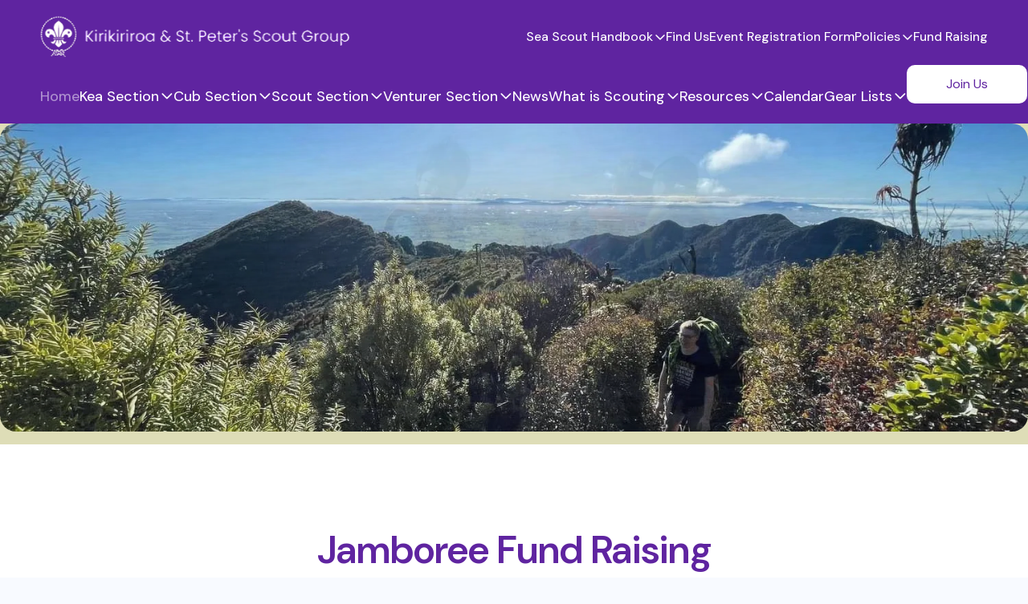

--- FILE ---
content_type: text/html; charset=utf-8
request_url: https://ksp.org.nz/
body_size: 11296
content:
<!DOCTYPE html>
<html lang="en" xmlns:fb="http://www.facebook.com/2008/fbml" xmlns="http://www.w3.org/1999/xhtml">
<head>
<!-- Meta Tags -->
<meta charset="utf-8" />
<title>Kirikiriroa & St Peter’s Scout Group</title>
<meta name="description" content="" />
<meta name="keywords" content="" />
<meta name="viewport" content="width=device-width, initial-scale=1">
<meta name="MSSmartTagsPreventParsing" content="true" />
<meta name="revisit-after" content="1 days" />
<meta name="robots" content="noindex, follow" />
<link rel="canonical" href="https://ksp.org.nz/index" /><!-- Facebook Meta Tags -->
<meta property="og:type" content="website" />
<meta property="og:url" content="https://ksp.org.nz/index" />
<meta property="og:site_name" content="Kirikiriroa & St Peter’s Scout Group" />

<script src="https://videos.thecdn.co.nz/file/thecdn/video-loader/1.0.0/loader.min.js" type="text/javascript" defer></script>
<!-- Fonts -->
<link rel="preconnect" href="https://fonts.gstatic.com/"><link rel="preconnect" href="https://fonts.gstatic.com/" crossorigin><link rel="dns-prefetch" href="//fonts.googleapis.com"><link rel="stylesheet" href="https://fonts.googleapis.com/css2?family=DM+Sans:ital,opsz,wght@0,9..40,100..1000;1,9..40,100..1000"><link rel="preconnect" href="https://static.thecdn.co.nz"><link rel="preconnect" href="https://static.thecdn.co.nz" crossorigin><link rel="dns-prefetch" href="https://static.thecdn.co.nz"><link rel="stylesheet" href="https://static.thecdn.co.nz/file/thecdn/fonts/font_awesome_pro/6.7.1/css/fontawesome.min.css"><link rel="stylesheet" href="https://static.thecdn.co.nz/file/thecdn/fonts/font_awesome_pro/6.7.1/css/brands.min.css"><link rel="stylesheet" href="https://static.thecdn.co.nz/file/thecdn/fonts/font_awesome_pro/6.7.1/css/thin.min.css"><link rel="stylesheet" href="https://static.thecdn.co.nz/file/thecdn/fonts/font_awesome_pro/6.7.1/css/light.min.css"><link rel="stylesheet" href="https://static.thecdn.co.nz/file/thecdn/fonts/font_awesome_pro/6.7.1/css/regular.min.css"><link rel="stylesheet" href="https://static.thecdn.co.nz/file/thecdn/fonts/font_awesome_pro/6.7.1/css/solid.min.css"><!-- Plugins -->
<link href="https://static.thecdn.co.nz/file/thecdn/libs/uikit/3.21.16/uikit.min.css" rel="stylesheet" type="text/css" />
<script src="https://static.thecdn.co.nz/file/thecdn/libs/uikit/3.21.16/uikit.min.js" type="text/javascript"></script>
<script src="https://static.thecdn.co.nz/file/thecdn/libs/uikit/3.21.16/uikiticons.min.js" type="text/javascript"></script>
<script src="https://static.thecdn.co.nz/file/thecdn/libs/jquery/3.4.1/jquery.min.js" type="text/javascript"></script>
<script src="https://static.thecdn.co.nz/file/thecdn/libs/videoloader/2.0.2/loader.min.js" type="text/javascript"></script>
<script type="text/javascript">if(typeof UIkit === "undefined") {document.write('<link href="edit/core/assets/fallbacks/libs/uikit/3.21.16/uikit.min.css" rel="stylesheet" type="text/css" />');document.write('<script src="edit/core/assets/fallbacks/libs/uikit/3.21.16/uikit.min.js" type="text/javascript">\x3C/script>');document.write('<script src="edit/core/assets/fallbacks/libs/uikit/3.21.16/uikiticons.min.js" type="text/javascript">\x3C/script>');};if(typeof window.jQuery === "undefined") {document.write('<script src="edit/core/assets/fallbacks/libs/jquery/3.4.1/jquery.min.js" type="text/javascript">\x3C/script>');};if(typeof dynamic_srcset_listeners !== "function") {document.write('<script src="edit/core/assets/fallbacks/libs/videoloader/2.0.2/loader.min.js" type="text/javascript">\x3C/script>');};</script><!-- Stylesheets -->
<noscript><style>body {visibility:visible !important;} body .content {visibility:visible !important;} #navigation {opacity:1 !important;}</style></noscript><link rel="stylesheet" type="text/css" href="css/modules/rotator/rotator.css?version=1768620221" />
<link rel="stylesheet" type="text/css" href="css/elements/image/image.css?version=1768620221" />
<link rel="stylesheet" type="text/css" href="css/modules/documents/documents.css?version=1768620221" />
<link rel="stylesheet" type="text/css" href="css/modules/cart/cart.css?version=1768620221" />
<link rel="stylesheet" type="text/css" href="css/modules/links/links.css?version=1768620221" />
<link rel="stylesheet" type="text/css" href="css/modules/navigation/navigation.css?version=1768620221" />
<link rel="stylesheet" type="text/css" href="css/modules/users/users.css?version=1768620221" />
<link rel="stylesheet" type="text/css" href="edit/core/assets/css/blocks.css?version=1768620221" />
<link rel="stylesheet" type="text/css" href="css/pagebuilder.css?version=1768620221" />

<!-- Javascript -->
<script language="javascript">
window.dataLayer = window.dataLayer || [];
var rootRelativity = "";
var variantRelativity = "";
</script>
<script src="edit/pagebuilder.js?version=1768620221" type="text/javascript" defer></script>
<script src="edit/template.js?version=1768620221" type="text/javascript" defer></script>
<script src="edit/modules/cart/cart.js?version=1768620221" type="text/javascript" defer></script>
<script src="https://www.google.com/recaptcha/api.js" type="text/javascript"></script>

</head>
<body class="home-page">
<div id="container-outer" class="page-builder"><div id="container"><section id="header"><header uk-sticky="media: @m;"><div class="page-block block-width-full block-align-vert-center"><div class="page-block-wrap"><div id="logo"><a href="." class="tile" target="_self" title="" rel=""><picture class="" style="--width:471px;--height:79px;"><img src="edit/cache/images/cropped_ksg_471x79--w_471-h_79-e_png-cp_center-cs_3816.png"srcset="edit/cache/images/cropped_ksg_471x79--w_471-h_79-e_png-cp_center-cs_3816.png 471w, edit/cache/images/cropped_ksg_471x79--w_354-h_60-e_png-cp_center-cs_3357.png 354w, edit/cache/images/cropped_ksg_471x79--w_236-h_40-e_png-cp_center-cs_2886.png 236w, edit/cache/images/cropped_ksg_471x79--w_118-h_20-e_png-cp_center-cs_2415.png 118w" width="471" height="79" alt="Cullen Engineering logo" class="uk-object-contain"></picture></a></div><div class="header-right"><nav id="navigation"><div class="uk-navbar-container uk-navbar-transparent" uk-navbar><div class="uk-navbar-right"><ul class="uk-navbar-nav"><li><a href="sea-scout-handbook"title="Sea Scout Handbook" target="_self" rel="" class=" dropdown-link"><span>Sea Scout Handbook</span><i class="far fa-angle-down"></i></a><div uk-dropdown="offset: 0px; animation: uk-animation-slide-top-small; duration: 200;"><ul class="uk-nav uk-navbar-dropdown-nav"><li><a href="sea-scout-handbook-copy"title="Table Of Contents" target="_self" rel="" class="">Table Of Contents</a></li>
<li><a href="page-7"title="Sea Scout Handbook - Introduction" target="_self" rel="" class="">Sea Scout Handbook - Introduction</a></li>
<li><a href="ceremonies-and-traditions"title="Chapter I - Ceremonies and Traditions" target="_self" rel="" class="">Chapter I - Ceremonies and Traditions</a></li>
<li><a href="chapter-ii-the-sea-scout-group"title="Chapter II  - The Sea Scout Group" target="_self" rel="" class="">Chapter II  - The Sea Scout Group</a></li>
<li><a href="chapter-ii-the-sea-scout-group-copy"title="Chapter III - Boat Pulling" target="_self" rel="" class="">Chapter III - Boat Pulling</a></li>
<li><a href="chapter-iv-boat-sailing"title="Chapter IV - Boat Sailing" target="_self" rel="" class="">Chapter IV - Boat Sailing</a></li>
<li><a href="chapter-v-safety-in-boats"title="Chapter V - Safety in Boats" target="_self" rel="" class="">Chapter V - Safety in Boats</a></li>
<li><a href="chapter-vi-rule-of-the-road-at-sea"title="Chapter VI  - Rule of the Road at Sea" target="_self" rel="" class="">Chapter VI  - Rule of the Road at Sea</a></li>
<li><a href="chapter-vii-navigation-and-pilotage"title="Chapter VII - Navigation and Pilotage" target="_self" rel="" class="">Chapter VII - Navigation and Pilotage</a></li>
<li><a href="chapter-viii-rigging"title="Chapter VIII - Rigging" target="_self" rel="" class="">Chapter VIII - Rigging</a></li>
<li><a href="chapter-ix-signalling"title="Chapter IX - Signalling" target="_self" rel="" class="">Chapter IX - Signalling</a></li>
<li><a href="chapter-x-nautical-or-sea-terms"title="Chapter X - Nautical or Sea Terms" target="_self" rel="" class="">Chapter X - Nautical or Sea Terms</a></li>
<li><a href="chapter-xi-badges"title="Chapter XI - Badges" target="_self" rel="" class="">Chapter XI - Badges</a></li>
<li><a href="copyright-notices"title="Copyright Notices" target="_self" rel="" class="">Copyright Notices</a></li>
</ul></div></li>
<li><a href="find-us"title="Find Us" target="_self" rel="" class="">Find Us</a></li>
<li><a href="event-registration-form"title="Event Registration Form" target="_self" rel="" class="">Event Registration Form</a></li>
<li><a href="policies"title="Policies" target="_self" rel="" class=" dropdown-link"><span>Policies</span><i class="far fa-angle-down"></i></a><div uk-dropdown="offset: 0px; animation: uk-animation-slide-top-small; duration: 200;"><ul class="uk-nav uk-navbar-dropdown-nav"><li><a href="page-4"title="Camp Budgeting & Finance Policy" target="_self" rel="" class="">Camp Budgeting & Finance Policy</a></li>
<li><a href="policies-copy"title="Transport Policy" target="_self" rel="" class="">Transport Policy</a></li>
</ul></div></li>
<li><a href="page-8"title="Fund Raising" target="_self" rel="" class="">Fund Raising</a></li>
</ul></div></div></nav><a href="#mobile-navigation" id="hamburger" uk-toggle="target: #mobile-navigation"><span uk-icon="icon: menu; ratio: 2;"></span></a></div></div><div class="page-block-wrap"><nav id="navigation"><div class="uk-navbar-container uk-navbar-transparent" uk-navbar><div class="uk-navbar-right"><ul class="uk-navbar-nav"><li><a href="."title="Home" target="_self" rel="" class=" active">Home</a></li>
<li><a href="kea-section"title="Kea Section" target="_self" rel="" class=" dropdown-link"><span>Kea Section</span><i class="far fa-angle-down"></i></a><div uk-dropdown="offset: 0px; animation: uk-animation-slide-top-small; duration: 200;"><ul class="uk-nav uk-navbar-dropdown-nav"><li><a href="kea-uniform-copy"title="Introduction for Kea section Whānau" target="_self" rel="" class="">Introduction for Kea section Whānau</a></li>
<li><a href="kea-uniform"title="Kea Uniform & Badge Layout" target="_self" rel="" class="">Kea Uniform & Badge Layout</a></li>
<li><a href="kea-promise"title="Kea Promise" target="_self" rel="" class="">Kea Promise</a></li>
</ul></div></li>
<li><a href="cub-section"title="Cub Section" target="_self" rel="" class=" dropdown-link"><span>Cub Section</span><i class="far fa-angle-down"></i></a><div uk-dropdown="offset: 0px; animation: uk-animation-slide-top-small; duration: 200;"><ul class="uk-nav uk-navbar-dropdown-nav"><li><a href="introduction-for-cub"title="Introduction for Cub section Whānau" target="_self" rel="" class="">Introduction for Cub section Whānau</a></li>
<li><a href="cub-uniform"title="Cub Uniform & Badge Layout" target="_self" rel="" class="">Cub Uniform & Badge Layout</a></li>
<li><a href="page-2"title="Scout Promise & Law" target="_self" rel="" class="">Scout Promise & Law</a></li>
</ul></div></li>
<li><a href="scout-section"title="Scout Section" target="_self" rel="" class=" dropdown-link"><span>Scout Section</span><i class="far fa-angle-down"></i></a><div uk-dropdown="offset: 0px; animation: uk-animation-slide-top-small; duration: 200;"><ul class="uk-nav uk-navbar-dropdown-nav"><li><a href="introduction-for-scout-section"title="Introduction for Scout section Whānau" target="_self" rel="" class="">Introduction for Scout section Whānau</a></li>
<li><a href="scout-uniform"title="Scout Uniform & Badge Layout" target="_self" rel="" class="">Scout Uniform & Badge Layout</a></li>
<li><a href="page-1"title="Scout Promise & Law" target="_self" rel="" class="">Scout Promise & Law</a></li>
<li><a href="page-3"title="Duke of Edinburgh’s International Award" target="_self" rel="" class="">Duke of Edinburgh’s International Award</a></li>
</ul></div></li>
<li><a href="venturer-section"title="Venturer Section" target="_self" rel="" class=" dropdown-link"><span>Venturer Section</span><i class="far fa-angle-down"></i></a><div uk-dropdown="offset: 0px; animation: uk-animation-slide-top-small; duration: 200;"><ul class="uk-nav uk-navbar-dropdown-nav"><li><a href="introduction-for-venturer-unit"title="Introduction for Venturer Unit Whānau" target="_self" rel="" class="">Introduction for Venturer Unit Whānau</a></li>
<li><a href="venturer-uniform"title="Venturer Uniform & Badge Layout" target="_self" rel="" class="">Venturer Uniform & Badge Layout</a></li>
<li><a href="duke-of-edinburgh-s-international-award"title="Duke of Edinburgh’s International Award" target="_self" rel="" class="">Duke of Edinburgh’s International Award</a></li>
<li><a href="scout-promise-and-law"title="Scout Promise and Law" target="_self" rel="" class="">Scout Promise and Law</a></li>
</ul></div></li>
<li><a href="news"title="News" target="_self" rel="" class="">News</a></li>
<li><a href="what-is-scouting"title="What is Scouting" target="_self" rel="" class=" dropdown-link"><span>What is Scouting</span><i class="far fa-angle-down"></i></a><div uk-dropdown="offset: 0px; animation: uk-animation-slide-top-small; duration: 200;"><ul class="uk-nav uk-navbar-dropdown-nav"><li><a href="scouts-aotearoa-youth-programme"title="Scouts Aotearoa Youth Programme" target="_self" rel="" class="">Scouts Aotearoa Youth Programme</a></li>
<li><a href="spices-why-we-do-it"title="SPICES: Why We Do It" target="_self" rel="" class="">SPICES: Why We Do It</a></li>
<li><a href="hauora"title="Hauora" target="_self" rel="" class="">Hauora</a></li>
<li><a href="the-scout-method"title="The Scout Method" target="_self" rel="" class="">The Scout Method</a></li>
<li><a href="plan-do-redo"title="Plan, Do, Redo" target="_self" rel="" class="">Plan, Do, Redo</a></li>
<li><a href="kai-rahi-adult-leaders"title="Kaiārahi - Adult Leaders" target="_self" rel="" class="">Kaiārahi - Adult Leaders</a></li>
<li><a href="youth-led-adult-supported-scouting"title="Youth Led, Adult Supported Scouting" target="_self" rel="" class="">Youth Led, Adult Supported Scouting</a></li>
<li><a href="safe-from-harm"title="Safe From Harm" target="_self" rel="" class="">Safe From Harm</a></li>
<li><a href="chief-scout-bear-grylls"title="Chief Scout - Bear Grylls" target="_self" rel="" class="">Chief Scout - Bear Grylls</a></li>
<li><a href="mahi-tahi-is-scouts-aotearoa-s-online-tool"title="Mahi Tahi is Scouts Aotearoa’s online tool" target="_self" rel="" class="">Mahi Tahi is Scouts Aotearoa’s online tool</a></li>
<li><a href="scouts-tv"title="Scouts TV" target="_self" rel="" class="">Scouts TV</a></li>
</ul></div></li>
<li><a href="campcraft"title="Resources" target="_self" rel="" class=" dropdown-link"><span>Resources</span><i class="far fa-angle-down"></i></a><div uk-dropdown="offset: 0px; animation: uk-animation-slide-top-small; duration: 200;"><ul class="uk-nav uk-navbar-dropdown-nav"><li><a href="page-6"title="Campcraft" target="_self" rel="" class="">Campcraft</a></li>
</ul></div></li>
<li><a href="calendar"title="Calendar" target="_self" rel="" class="">Calendar</a></li>
<li><a href="gear-lists"title="Gear Lists" target="_self" rel="" class=" dropdown-link"><span>Gear Lists</span><i class="far fa-angle-down"></i></a><div uk-dropdown="offset: 0px; animation: uk-animation-slide-top-small; duration: 200;"><ul class="uk-nav uk-navbar-dropdown-nav"><li><a href="page-5"title="Land Scout Troop Meeting Gear List" target="_self" rel="" class="">Land Scout Troop Meeting Gear List</a></li>
<li><a href="first-aid-kits"title="First Aid Kits" target="_self" rel="" class="">First Aid Kits</a></li>
<li><a href="sea-scout-troop-meeting-gear-list"title="Sea Scout Troop Meeting Gear List" target="_self" rel="" class="">Sea Scout Troop Meeting Gear List</a></li>
<li><a href="standing-camp-gear-list"title="Standing Camp Gear List" target="_self" rel="" class="">Standing Camp Gear List</a></li>
<li><a href="tramping-camp-gear-list"title="Tramping Camp Gear List" target="_self" rel="" class="">Tramping Camp Gear List</a></li>
<li><a href="macpac-membership-discount-on-gear"title="Macpac Membership - Discount On Gear" target="_self" rel="" class="">Macpac Membership - Discount On Gear</a></li>
<li><a href="kathmandu-corporate-membership-discounts-on-gear"title="Kathmandu Corporate Membership - Discounts On Gear" target="_self" rel="" class="">Kathmandu Corporate Membership - Discounts On Gear</a></li>
</ul></div></li>
</ul></div></div></nav><div class="button-wrapper"><a href="contact" class="uk-button uk-button-secondary">Join Us</a></div></div></div></header></section><div id="mobile-navigation" uk-offcanvas="overlay: true; flip: true; selPanel: .uk-offcanvas-bar-custom;"><div class="uk-offcanvas-bar-custom"><button class="uk-offcanvas-close uk-icon" type="button"><i class="far fa-times"></i></button><ul class="uk-nav-default" uk-nav="multiple: true"><li><a href="." title="Home" target="_self" rel="">Home</a></li>
<li class="uk-parent"><a href="kea-section" title="Kea Section" target="_self" rel=""><span>Kea Section</span><i class="far fa-angle-down"></i></a><ul class="uk-nav-sub"><li><a href="kea-uniform-copy" title="Introduction for Kea section Whānau" target="_self" rel="">Introduction for Kea section Whānau</a></li>
<li><a href="kea-uniform" title="Kea Uniform & Badge Layout" target="_self" rel="">Kea Uniform & Badge Layout</a></li>
<li><a href="kea-promise" title="Kea Promise" target="_self" rel="">Kea Promise</a></li>
</ul></li>
<li class="uk-parent"><a href="cub-section" title="Cub Section" target="_self" rel=""><span>Cub Section</span><i class="far fa-angle-down"></i></a><ul class="uk-nav-sub"><li><a href="introduction-for-cub" title="Introduction for Cub section Whānau" target="_self" rel="">Introduction for Cub section Whānau</a></li>
<li><a href="cub-uniform" title="Cub Uniform & Badge Layout" target="_self" rel="">Cub Uniform & Badge Layout</a></li>
<li><a href="page-2" title="Scout Promise & Law" target="_self" rel="">Scout Promise & Law</a></li>
</ul></li>
<li class="uk-parent"><a href="scout-section" title="Scout Section" target="_self" rel=""><span>Scout Section</span><i class="far fa-angle-down"></i></a><ul class="uk-nav-sub"><li><a href="introduction-for-scout-section" title="Introduction for Scout section Whānau" target="_self" rel="">Introduction for Scout section Whānau</a></li>
<li><a href="scout-uniform" title="Scout Uniform & Badge Layout" target="_self" rel="">Scout Uniform & Badge Layout</a></li>
<li><a href="page-1" title="Scout Promise & Law" target="_self" rel="">Scout Promise & Law</a></li>
<li><a href="page-3" title="Duke of Edinburgh’s International Award" target="_self" rel="">Duke of Edinburgh’s International Award</a></li>
</ul></li>
<li class="uk-parent"><a href="venturer-section" title="Venturer Section" target="_self" rel=""><span>Venturer Section</span><i class="far fa-angle-down"></i></a><ul class="uk-nav-sub"><li><a href="introduction-for-venturer-unit" title="Introduction for Venturer Unit Whānau" target="_self" rel="">Introduction for Venturer Unit Whānau</a></li>
<li><a href="venturer-uniform" title="Venturer Uniform & Badge Layout" target="_self" rel="">Venturer Uniform & Badge Layout</a></li>
<li><a href="duke-of-edinburgh-s-international-award" title="Duke of Edinburgh’s International Award" target="_self" rel="">Duke of Edinburgh’s International Award</a></li>
<li><a href="scout-promise-and-law" title="Scout Promise and Law" target="_self" rel="">Scout Promise and Law</a></li>
</ul></li>
<li><a href="news" title="News" target="_self" rel="">News</a></li>
<li class="uk-parent"><a href="what-is-scouting" title="What is Scouting" target="_self" rel=""><span>What is Scouting</span><i class="far fa-angle-down"></i></a><ul class="uk-nav-sub"><li><a href="scouts-aotearoa-youth-programme" title="Scouts Aotearoa Youth Programme" target="_self" rel="">Scouts Aotearoa Youth Programme</a></li>
<li><a href="spices-why-we-do-it" title="SPICES: Why We Do It" target="_self" rel="">SPICES: Why We Do It</a></li>
<li><a href="hauora" title="Hauora" target="_self" rel="">Hauora</a></li>
<li><a href="the-scout-method" title="The Scout Method" target="_self" rel="">The Scout Method</a></li>
<li><a href="plan-do-redo" title="Plan, Do, Redo" target="_self" rel="">Plan, Do, Redo</a></li>
<li><a href="kai-rahi-adult-leaders" title="Kaiārahi - Adult Leaders" target="_self" rel="">Kaiārahi - Adult Leaders</a></li>
<li><a href="chief-scout-bear-grylls" title="Chief Scout - Bear Grylls" target="_self" rel="">Chief Scout - Bear Grylls</a></li>
<li><a href="youth-led-adult-supported-scouting" title="Youth Led, Adult Supported Scouting" target="_self" rel="">Youth Led, Adult Supported Scouting</a></li>
<li><a href="safe-from-harm" title="Safe From Harm" target="_self" rel="">Safe From Harm</a></li>
<li><a href="mahi-tahi-is-scouts-aotearoa-s-online-tool" title="Mahi Tahi is Scouts Aotearoa’s online tool" target="_self" rel="">Mahi Tahi is Scouts Aotearoa’s online tool</a></li>
<li><a href="scouts-tv" title="Scouts TV" target="_self" rel="">Scouts TV</a></li>
</ul></li>
<li class="uk-parent"><a href="campcraft" title="Resources" target="_self" rel=""><span>Resources</span><i class="far fa-angle-down"></i></a><ul class="uk-nav-sub"><li><a href="page-6" title="Campcraft" target="_self" rel="">Campcraft</a></li>
</ul></li>
<li class="uk-parent"><a href="sea-scout-handbook" title="Sea Scout Handbook" target="_self" rel=""><span>Sea Scout Handbook</span><i class="far fa-angle-down"></i></a><ul class="uk-nav-sub"><li><a href="sea-scout-handbook-copy" title="Table Of Contents" target="_self" rel="">Table Of Contents</a></li>
<li><a href="page-7" title="Sea Scout Handbook - Introduction" target="_self" rel="">Sea Scout Handbook - Introduction</a></li>
<li><a href="ceremonies-and-traditions" title="Chapter I - Ceremonies and Traditions" target="_self" rel="">Chapter I - Ceremonies and Traditions</a></li>
<li><a href="chapter-ii-the-sea-scout-group" title="Chapter II  - The Sea Scout Group" target="_self" rel="">Chapter II  - The Sea Scout Group</a></li>
<li><a href="chapter-ii-the-sea-scout-group-copy" title="Chapter III - Boat Pulling" target="_self" rel="">Chapter III - Boat Pulling</a></li>
<li><a href="chapter-iv-boat-sailing" title="Chapter IV - Boat Sailing" target="_self" rel="">Chapter IV - Boat Sailing</a></li>
<li><a href="chapter-v-safety-in-boats" title="Chapter V - Safety in Boats" target="_self" rel="">Chapter V - Safety in Boats</a></li>
<li><a href="chapter-vi-rule-of-the-road-at-sea" title="Chapter VI  - Rule of the Road at Sea" target="_self" rel="">Chapter VI  - Rule of the Road at Sea</a></li>
<li><a href="chapter-vii-navigation-and-pilotage" title="Chapter VII - Navigation and Pilotage" target="_self" rel="">Chapter VII - Navigation and Pilotage</a></li>
<li><a href="chapter-viii-rigging" title="Chapter VIII - Rigging" target="_self" rel="">Chapter VIII - Rigging</a></li>
<li><a href="chapter-ix-signalling" title="Chapter IX - Signalling" target="_self" rel="">Chapter IX - Signalling</a></li>
<li><a href="chapter-x-nautical-or-sea-terms" title="Chapter X - Nautical or Sea Terms" target="_self" rel="">Chapter X - Nautical or Sea Terms</a></li>
<li><a href="chapter-xi-badges" title="Chapter XI - Badges" target="_self" rel="">Chapter XI - Badges</a></li>
<li><a href="copyright-notices" title="Copyright Notices" target="_self" rel="">Copyright Notices</a></li>
</ul></li>
<li><a href="contact" title="Contact Us" target="_self" rel="">Contact Us</a></li>
<li><a href="calendar" title="Calendar" target="_self" rel="">Calendar</a></li>
<li class="uk-parent"><a href="gear-lists" title="Gear Lists" target="_self" rel=""><span>Gear Lists</span><i class="far fa-angle-down"></i></a><ul class="uk-nav-sub"><li><a href="page-5" title="Land Scout Troop Meeting Gear List" target="_self" rel="">Land Scout Troop Meeting Gear List</a></li>
<li><a href="standing-camp-gear-list" title="Standing Camp Gear List" target="_self" rel="">Standing Camp Gear List</a></li>
<li><a href="first-aid-kits" title="First Aid Kits" target="_self" rel="">First Aid Kits</a></li>
<li><a href="sea-scout-troop-meeting-gear-list" title="Sea Scout Troop Meeting Gear List" target="_self" rel="">Sea Scout Troop Meeting Gear List</a></li>
<li><a href="tramping-camp-gear-list" title="Tramping Camp Gear List" target="_self" rel="">Tramping Camp Gear List</a></li>
<li><a href="macpac-membership-discount-on-gear" title="Macpac Membership - Discount On Gear" target="_self" rel="">Macpac Membership - Discount On Gear</a></li>
<li><a href="kathmandu-corporate-membership-discounts-on-gear" title="Kathmandu Corporate Membership - Discounts On Gear" target="_self" rel="">Kathmandu Corporate Membership - Discounts On Gear</a></li>
</ul></li>
<li><a href="find-us" title="Find Us" target="_self" rel="">Find Us</a></li>
<li><a href="event-registration-form" title="Event Registration Form" target="_self" rel="">Event Registration Form</a></li>
<li class="uk-parent"><a href="policies" title="Policies" target="_self" rel=""><span>Policies</span><i class="far fa-angle-down"></i></a><ul class="uk-nav-sub"><li><a href="page-4" title="Camp Budgeting & Finance Policy" target="_self" rel="">Camp Budgeting & Finance Policy</a></li>
<li><a href="policies-copy" title="Transport Policy" target="_self" rel="">Transport Policy</a></li>
</ul></li>
<li><a href="page-8" title="Fund Raising" target="_self" rel="">Fund Raising</a></li>
</ul></div></div><div id="site-messages"></div>
<main><div class="page-block-group" data-block-group="home-block-4"><div class="page-block block-padding-no-padding block-width-full block-align-vert-center block-align-left" data-block="home-block-4"><div class="page-block-wrap"><div class="page-block-columns columns-1"><div class="page-block-column"><div class="page-block-column-inner"><div class="spacing-top"></div><div class="uk-position-relative uk-visible-toggle" tabindex="-1" uk-slideshow="animation: fade; autoplay: true; autoplay-interval: 3000; min-height: 400; max-height: 500; velocity: 2;"><ul class="uk-slideshow-items"><li  style="background-color: rgba(190,158,30,0.3);"><picture class="stretch" style="background-color: rgba(190,158,30,0.3);"><img data-src="edit/cache/images/img_3582--w_2000-h_600-e_jpeg-c_1-cp_center-cs_4134.webp"data-srcset="edit/cache/images/img_3582--w_2000-h_600-e_jpeg-c_1-cp_center-cs_4134.webp 2000w, edit/cache/images/img_3582--w_1500-h_450-e_jpeg-c_1-cp_center-cs_3433.webp 1500w, edit/cache/images/img_3582--w_1000-h_300-e_jpeg-c_1-cp_center-cs_2734.webp 1000w, edit/cache/images/img_3582--w_500-h_150-e_jpeg-c_1-cp_center-cs_2033.webp 500w" width="2000" height="600" class=""uk-cover uk-img></picture><div class="slideshow-inner"><span class="inner-wrap inner-width-default"><span class="slideshow-inner-width"><span style="display: block;" uk-slideshow-parallax="x: 100px,0,-100px;"></span></span></span></div></li><li  style="background-color: rgba(149,147,27,0.3);"><picture class="stretch" style="background-color: rgba(149,147,27,0.3);"><img data-src="edit/cache/images/20240813_095313654_ios--w_2000-h_600-e_jpg-c_1-cp_center-cs_3474.webp"data-srcset="edit/cache/images/20240813_095313654_ios--w_2000-h_600-e_jpg-c_1-cp_center-cs_3474.webp 2000w, edit/cache/images/20240813_095313654_ios--w_1500-h_450-e_jpg-c_1-cp_center-cs_2851.webp 1500w, edit/cache/images/20240813_095313654_ios--w_1000-h_300-e_jpg-c_1-cp_center-cs_2230.webp 1000w, edit/cache/images/20240813_095313654_ios--w_500-h_150-e_jpg-c_1-cp_center-cs_1607.webp 500w" width="2000" height="600" class=""uk-cover uk-img></picture><div class="slideshow-inner"><span class="inner-wrap inner-width-default"><span class="slideshow-inner-width"><span style="display: block;" uk-slideshow-parallax="x: 100px,0,-100px;"></span></span></span></div></li><li  style="background-color: rgba(49,58,135,0.3);"><picture class="stretch" style="background-color: rgba(49,58,135,0.3);"><img data-src="edit/cache/images/img_20240326_183432--w_2000-h_600-e_jpg-c_1-cp_center-cs_3690.webp"data-srcset="edit/cache/images/img_20240326_183432--w_2000-h_600-e_jpg-c_1-cp_center-cs_3690.webp 2000w, edit/cache/images/img_20240326_183432--w_1500-h_450-e_jpg-c_1-cp_center-cs_3067.webp 1500w, edit/cache/images/img_20240326_183432--w_1000-h_300-e_jpg-c_1-cp_center-cs_2446.webp 1000w, edit/cache/images/img_20240326_183432--w_500-h_150-e_jpg-c_1-cp_center-cs_1823.webp 500w" width="2000" height="600" class=""uk-cover uk-img></picture><div class="slideshow-inner"><span class="inner-wrap inner-width-default"><span class="slideshow-inner-width"><span style="display: block;" uk-slideshow-parallax="x: 100px,0,-100px;"></span></span></span></div></li><li  style="background-color: rgba(172,79,5,0.3);"><picture class="stretch" style="background-color: rgba(172,79,5,0.3);"><img data-src="edit/cache/images/img_1733--w_2000-h_600-e_jpg-c_1-cp_center-cs_4134.webp"data-srcset="edit/cache/images/img_1733--w_2000-h_600-e_jpg-c_1-cp_center-cs_4134.webp 2000w, edit/cache/images/img_1733--w_1500-h_450-e_jpg-c_1-cp_center-cs_3433.webp 1500w, edit/cache/images/img_1733--w_1000-h_300-e_jpg-c_1-cp_center-cs_2734.webp 1000w, edit/cache/images/img_1733--w_500-h_150-e_jpg-c_1-cp_center-cs_2033.webp 500w" width="2000" height="600" class=""uk-cover uk-img></picture><div class="slideshow-inner"><span class="inner-wrap inner-width-default"><span class="slideshow-inner-width"><span style="display: block;" uk-slideshow-parallax="x: 100px,0,-100px;"></span></span></span></div></li></ul></div><div class="spacing-bottom"></div></div></div></div></div></div></div><div class="page-block-group" data-block-group="home-block-42"><div class="page-block block-padding-default block-width-small block-align-vert-center block-align-center" data-block="home-block-42"><div class="page-block-wrap"><div class="page-block-columns columns-1"><div class="page-block-column"><div class="page-block-column-inner"><div class="spacing-top"></div><h2>Jamboree Fund Raising</h2><div class="tiles image-boxes image-top grid two-column centered" uk-height-match="target: .content;"><div class="tile grid-item grid-start"><a href="https://shop.ksp.org.nz/product/coming-soon-something-new/" target="_self" rel="" title="Get Knotty Tea Towel"><span class="content"><span class="image"><picture class="" style="background-color: rgba(255,255,255,1);--width:640px;--height:640px;"><img src="edit/cache/images/teatowelfinal--w_640-h_640-e_jpg-cp_center-cs_2187.webp"srcset="edit/cache/images/teatowelfinal--w_640-h_640-e_jpg-cp_center-cs_2187.webp 640w, edit/cache/images/teatowelfinal--w_480-h_480-e_jpg-cp_center-cs_1813.webp 480w, edit/cache/images/teatowelfinal--w_320-h_320-e_jpg-cp_center-cs_1440.webp 320w, edit/cache/images/teatowelfinal--w_160-h_160-e_jpg-cp_center-cs_1067.webp 160w" width="640" height="640" alt="Get Knotty Tea Towel" class="uk-object-contain"></picture></span><span class="text"><h3>Get Knotty Tea Towel</h3><p>The collectable Tea Towel that is also an ideal, charming, useful — and a little bit clever.</p><span class="readmore">Read More...</span></span></span></a></div></div><div class="spacing-bottom"></div></div></div></div></div></div></div><div class="page-block-group" data-block-group="home-block-6"><div class="page-block block-padding-default block-width-large block-align-vert-center block-align-left" data-block="home-block-6"><div class="page-block-wrap"><div class="page-block-columns columns-1"><div class="page-block-column"><div class="page-block-column-inner"><div class="spacing-top"></div><h3>Kirikiriroa & St Peter’ Scout Group, one of the largest and fastest growing groups in Aotearoa New Zealand, received Royal New Zealand Navy Recognition in 2025 for the highest standards of Scouting and seamanship.</h3><div class="spacing-bottom"></div></div></div></div></div></div></div><div class="page-block-group" data-block-group="home-block-15"><div class="page-block block-padding-no-top-padding block-width-large block-align-vert-center block-align-left" data-block="home-block-15"><div class="page-block-wrap"><div class="page-block-columns columns-1"><div class="page-block-column"><div class="page-block-column-inner"><div class="spacing-top"></div><div class="tiles text-over alignment-left vert-alignment-top cssgrid cssgrid-columns cssgrid-default" style="--columns:1;--columns-s:2;--columns-l:4;" uk-height-match="target: .content;"><div class="tile"><a href="/kea-section" class="tile" target="_self" title="Kea Section" rel=""><span class="content"><span class="image"><picture class="" style="background-color: rgba(212,68,13,0.3);--width:640px;--height:960px;"><img data-src="edit/cache/images/untitled_1_0000_img_20220214_180411_jpg--w_640-h_960-e_jpg-c_1-cp_center-cs_2073.webp"data-srcset="edit/cache/images/untitled_1_0000_img_20220214_180411_jpg--w_640-h_960-e_jpg-c_1-cp_center-cs_2073.webp 640w, edit/cache/images/untitled_1_0000_img_20220214_180411_jpg--w_480-h_720-e_jpg-c_1-cp_center-cs_1631.webp 480w, edit/cache/images/untitled_1_0000_img_20220214_180411_jpg--w_320-h_480-e_jpg-c_1-cp_center-cs_1191.webp 320w, edit/cache/images/untitled_1_0000_img_20220214_180411_jpg--w_160-h_240-e_jpg-c_1-cp_center-cs_750.webp 160w" width="640" height="960" title="Kea Section" class="uk-object-contain" uk-img></picture></span><span class="text"><h3>Kea Section</h3><p>School Years 1 to 3</p><p>
Wednesdays<br />
5.30-6.30pm</p><p class="readmore">Click Here</p></span></span></a></div><div class="tile"><a href="/cub-section" class="tile" target="_self" title="Cub Section" rel=""><span class="content"><span class="image"><picture class="" style="background-color: rgba(179,181,112,0.3);--width:640px;--height:960px;"><img data-src="edit/cache/images/imgi_82_untitled_1_0001_cubs_jpg--w_640-h_960-e_jpg-c_1-cp_center-cs_2073.webp"data-srcset="edit/cache/images/imgi_82_untitled_1_0001_cubs_jpg--w_640-h_960-e_jpg-c_1-cp_center-cs_2073.webp 640w, edit/cache/images/imgi_82_untitled_1_0001_cubs_jpg--w_480-h_720-e_jpg-c_1-cp_center-cs_1631.webp 480w, edit/cache/images/imgi_82_untitled_1_0001_cubs_jpg--w_320-h_480-e_jpg-c_1-cp_center-cs_1191.webp 320w, edit/cache/images/imgi_82_untitled_1_0001_cubs_jpg--w_160-h_240-e_jpg-c_1-cp_center-cs_750.webp 160w" width="640" height="960" title="Cub Section" class="uk-object-contain" uk-img></picture></span><span class="text"><h3>Cub Section</h3><p>School Years 4 to 6</p><p>
Mondays<br />
6:00-7:30pm</p><p class="readmore">Click Here</p></span></span></a></div><div class="tile"><a href="/scout-section" class="tile" target="_self" title="Scout Section" rel=""><span class="content"><span class="image"><picture class="" style="background-color: rgba(156,21,50,0.3);--width:640px;--height:960px;"><img data-src="edit/cache/images/imgi_83_thumbnail_img_6261--w_640-h_960-e_jpg-c_1-cp_center-cs_4011.webp"data-srcset="edit/cache/images/imgi_83_thumbnail_img_6261--w_640-h_960-e_jpg-c_1-cp_center-cs_4011.webp 640w, edit/cache/images/imgi_83_thumbnail_img_6261--w_480-h_720-e_jpg-c_1-cp_center-cs_3299.webp 480w, edit/cache/images/imgi_83_thumbnail_img_6261--w_320-h_480-e_jpg-c_1-cp_center-cs_2588.webp 320w, edit/cache/images/imgi_83_thumbnail_img_6261--w_160-h_240-e_jpg-c_1-cp_center-cs_1878.webp 160w" width="640" height="960" title="Scout Section" class="uk-object-contain" uk-img></picture></span><span class="text"><h3>Scout Section</h3><p>School Years 7 to 10</p><p>
Tuesdays<br />
6.30-8.30pm</p><p class="readmore">Click Here</p></span></span></a></div><div class="tile"><a href="/venturer-section" class="tile" target="_self" title="Venturer Section" rel=""><span class="content"><span class="image"><picture class="" style="background-color: rgba(65,76,20,0.3);--width:640px;--height:960px;"><img data-src="edit/cache/images/20240813_095313654_ios1--w_640-h_960-e_jpg-c_1-cp_center-cs_1699.webp"data-srcset="edit/cache/images/20240813_095313654_ios1--w_640-h_960-e_jpg-c_1-cp_center-cs_1699.webp 640w, edit/cache/images/20240813_095313654_ios1--w_480-h_720-e_jpg-c_1-cp_center-cs_1361.webp 480w, edit/cache/images/20240813_095313654_ios1--w_320-h_480-e_jpg-c_1-cp_center-cs_1023.webp 320w, edit/cache/images/20240813_095313654_ios1--w_160-h_240-e_jpg-c_1-cp_center-cs_685.webp 160w" width="640" height="960" title="Venturer Section" class="uk-object-contain" uk-img></picture></span><span class="text"><h3>Venturer Section</h3><p>School Years 11 to 14</p><p>
Wednesdays<br />
7:00-9:00pm</p><p>
Thursdays (Terms 1 &amp; 4)<br />
6:00-8:30pm</p><p class="readmore">Click Here</p></span></span></a></div></div><div class="spacing-bottom"></div></div></div></div></div></div></div><div class="page-block-group" data-block-group="home-block-18"><div class="page-block block-padding-no-top-padding block-width-large block-align-vert-top block-align-left" data-block="home-block-18"><div class="page-block-wrap"><div class="page-block-columns columns-2"><div class="page-block-column"><div class="page-block-column-inner"><div class="spacing-top"></div><div class="float float-left"><div class="tiles image-top alignment-left vert-alignment-top cssgrid cssgrid-auto cssgrid-default" style="--cell-width:300px;" uk-height-match="target: .content;"><div class="tile"><span class="content"><span class="image"><picture class="" style="background-color: rgba(255,255,255,1);--width:150px;--height:150px;"><img data-src="edit/cache/images/naval_recognition_badge_restricted_480x480_150x150--w_150-h_150-e_webp-cp_center-cs_628.webp"data-srcset="edit/cache/images/naval_recognition_badge_restricted_480x480_150x150--w_150-h_150-e_webp-cp_center-cs_628.webp 150w, edit/cache/images/naval_recognition_badge_restricted_480x480_150x150--w_113-h_113-e_webp-cp_center-cs_542.webp 113w, edit/cache/images/naval_recognition_badge_restricted_480x480_150x150--w_75-h_75-e_webp-cp_center-cs_453.webp 75w, edit/cache/images/naval_recognition_badge_restricted_480x480_150x150--w_38-h_38-e_webp-cp_center-cs_367.webp 38w" width="150" height="150" class="uk-object-contain" uk-img></picture></span></span></div></div></div><p class="large">Navy recognition is awarded to the top 15 Scout Groups in the country.</p><p class="large">
We empower young people through adventure and challenger to be ready for life.</p><p class="large">
We welcome members between the ages of five and 26 and all genders, ethnicities, and religions.</p><p class="large">
Adventure Skills help Kea, Cubs, Scouts, and Venturers gain the skills they need to participate in, assist and lead adventurous experiences.</p><p class="large">Kirikiriroa & St. Peter’s Scout Group was formed as a partnership between Kirikiriroa Scout Group and St. Peter’s Sea Scout Group in February 2022 after offering Scouting to Kirikiriroa Hamilton for a total of 161 years between them.</p><p class="large">
St. Peter’s Sea Scout Group has served Kirikiriroa Hamilton in Aotearoa New Zealand since 1911 and is one of Aotearoa New Zealand’s oldest groups. Kirikiriroa Scout Group, formerly St. Columba’s Scout Group has served the western suburbs of the city since 1972.</p><h4>Members meet regularly at Kirikiriroa & St. Peter’s Scout Group Hall at St. Peter’s Park, 31 Lorne Street, Kirikiriroa Hamilton 3206</h4><div class="spacing-bottom"></div></div></div><div class="page-block-column"><div class="page-block-column-inner"><div class="spacing-top"></div><div class="float full"style="--display-width:500;"><div class="tiles-slider" uk-slider="autoplay: true; autoplay-interval: 4000;"><div class="uk-position-relative"><div class="uk-slider-container"><div class="tiles image-top alignment-left vert-alignment-top uk-slider-items" style="--cell-width:500px;" uk-height-match="target: .content;" uk-grid><div class="tile"><span class="content"><span class="image"><picture class="" style="background-color: rgba(198,180,28,0.3);--width:500px;--height:375px;"><img data-src="edit/cache/images/img_20230902_150844--w_500-h_375-e_jpg-cp_center-cs_2387.webp"data-srcset="edit/cache/images/img_20230902_150844--w_500-h_375-e_jpg-cp_center-cs_2387.webp 500w, edit/cache/images/img_20230902_150844--w_375-h_282-e_jpg-cp_center-cs_2083.webp 375w, edit/cache/images/img_20230902_150844--w_250-h_188-e_jpg-cp_center-cs_1778.webp 250w, edit/cache/images/img_20230902_150844--w_125-h_94-e_jpg-cp_center-cs_1471.webp 125w" width="500" height="375" class="uk-object-contain" uk-img></picture></span></span></div></div></div><a href="#" class="tiles-slider-previous uk-position-center-left-out" uk-slider-item="previous"><span class="fa-regular fa-angle-left"></span></a><a href="#" class="tiles-slider-next uk-position-center-right-out" uk-slider-item="next"><span class="fa-regular fa-angle-right"></span></a></div></div></div><div class="spacing-bottom"></div></div></div></div></div></div></div><div class="page-block-group" data-block-group="home-block-17"><div class="page-block block-padding-no-top-padding block-width-large block-align-vert-center block-align-left" data-block="home-block-17"><div class="page-block-wrap"><div class="page-block-columns columns-1"><div class="page-block-column"><div class="page-block-column-inner"><div class="spacing-top"></div><div class="tiles-slider" uk-slider="autoplay: true; autoplay-interval: 4000;"><div class="uk-position-relative"><div class="uk-slider-container"><div class="tiles image-top alignment-left vert-alignment-top uk-slider-items uk-child-width-1-4 uk-child-width-1-4@s uk-child-width-1-4@m uk-child-width-1-4@l uk-child-width-1-4@xl" style="--columns:4;" uk-height-match="target: .content;" uk-grid><div class="tile"><span class="content"><span class="image"><picture class="" style="background-color: rgba(49,58,135,0.3);--width:350px;--height:262px;"><img data-src="edit/cache/images/img_20240326_183432--w_350-h_262-e_jpg-c_1-cp_center-cs_2055.webp"data-srcset="edit/cache/images/img_20240326_183432--w_350-h_262-e_jpg-c_1-cp_center-cs_2055.webp 350w, edit/cache/images/img_20240326_183432--w_263-h_197-e_jpg-c_1-cp_center-cs_1843.webp 263w, edit/cache/images/img_20240326_183432--w_175-h_131-e_jpg-c_1-cp_center-cs_1628.webp 175w, edit/cache/images/img_20240326_183432--w_88-h_66-e_jpg-c_1-cp_center-cs_1416.webp 88w" width="350" height="262" class="uk-object-contain" uk-img></picture></span></span></div><div class="tile"><span class="content"><span class="image"><picture class="" style="background-color: rgba(149,147,27,0.3);--width:350px;--height:262px;"><img data-src="edit/cache/images/20240813_095313654_ios--w_350-h_262-e_jpg-c_1-cp_center-cs_1839.webp"data-srcset="edit/cache/images/20240813_095313654_ios--w_350-h_262-e_jpg-c_1-cp_center-cs_1839.webp 350w, edit/cache/images/20240813_095313654_ios--w_263-h_197-e_jpg-c_1-cp_center-cs_1627.webp 263w, edit/cache/images/20240813_095313654_ios--w_175-h_131-e_jpg-c_1-cp_center-cs_1412.webp 175w, edit/cache/images/20240813_095313654_ios--w_88-h_66-e_jpg-c_1-cp_center-cs_1200.webp 88w" width="350" height="262" class="uk-object-contain" uk-img></picture></span></span></div><div class="tile"><span class="content"><span class="image"><picture class="" style="background-color: rgba(133,31,54,0.3);--width:350px;--height:262px;"><img data-src="edit/cache/images/imgi_93_thumbnail_img_6261_1536x1152--w_350-h_262-e_jpg-c_1-cp_center-cs_1855.webp"data-srcset="edit/cache/images/imgi_93_thumbnail_img_6261_1536x1152--w_350-h_262-e_jpg-c_1-cp_center-cs_1855.webp 350w, edit/cache/images/imgi_93_thumbnail_img_6261_1536x1152--w_263-h_197-e_jpg-c_1-cp_center-cs_1643.webp 263w, edit/cache/images/imgi_93_thumbnail_img_6261_1536x1152--w_175-h_131-e_jpg-c_1-cp_center-cs_1428.webp 175w, edit/cache/images/imgi_93_thumbnail_img_6261_1536x1152--w_88-h_66-e_jpg-c_1-cp_center-cs_1216.webp 88w" width="350" height="262" class="uk-object-contain" uk-img></picture></span></span></div><div class="tile"><span class="content"><span class="image"><picture class="" style="background-color: rgba(108,81,47,0.3);--width:350px;--height:262px;"><img data-src="edit/cache/images/imgi_115_thumbnail_img_1275_1536x1152--w_350-h_262-e_jpg-c_1-cp_center-cs_1855.webp"data-srcset="edit/cache/images/imgi_115_thumbnail_img_1275_1536x1152--w_350-h_262-e_jpg-c_1-cp_center-cs_1855.webp 350w, edit/cache/images/imgi_115_thumbnail_img_1275_1536x1152--w_263-h_197-e_jpg-c_1-cp_center-cs_1643.webp 263w, edit/cache/images/imgi_115_thumbnail_img_1275_1536x1152--w_175-h_131-e_jpg-c_1-cp_center-cs_1428.webp 175w, edit/cache/images/imgi_115_thumbnail_img_1275_1536x1152--w_88-h_66-e_jpg-c_1-cp_center-cs_1216.webp 88w" width="350" height="262" class="uk-object-contain" uk-img></picture></span></span></div><div class="tile"><span class="content"><span class="image"><picture class="" style="background-color: rgba(91,166,240,0.3);--width:350px;--height:262px;"><img data-src="edit/cache/images/imgi_88_thumbnail_img_1237_2_1536x1152--w_350-h_262-e_jpg-c_1-cp_center-cs_1855.webp"data-srcset="edit/cache/images/imgi_88_thumbnail_img_1237_2_1536x1152--w_350-h_262-e_jpg-c_1-cp_center-cs_1855.webp 350w, edit/cache/images/imgi_88_thumbnail_img_1237_2_1536x1152--w_263-h_197-e_jpg-c_1-cp_center-cs_1643.webp 263w, edit/cache/images/imgi_88_thumbnail_img_1237_2_1536x1152--w_175-h_131-e_jpg-c_1-cp_center-cs_1428.webp 175w, edit/cache/images/imgi_88_thumbnail_img_1237_2_1536x1152--w_88-h_66-e_jpg-c_1-cp_center-cs_1216.webp 88w" width="350" height="262" class="uk-object-contain" uk-img></picture></span></span></div><div class="tile"><span class="content"><span class="image"><picture class="" style="background-color: rgba(214,189,40,0.3);--width:350px;--height:262px;"><img data-src="edit/cache/images/imgi_96_thumbnail_img_6523_1536x1152--w_350-h_262-e_jpg-c_1-cp_center-cs_1855.webp"data-srcset="edit/cache/images/imgi_96_thumbnail_img_6523_1536x1152--w_350-h_262-e_jpg-c_1-cp_center-cs_1855.webp 350w, edit/cache/images/imgi_96_thumbnail_img_6523_1536x1152--w_263-h_197-e_jpg-c_1-cp_center-cs_1643.webp 263w, edit/cache/images/imgi_96_thumbnail_img_6523_1536x1152--w_175-h_131-e_jpg-c_1-cp_center-cs_1428.webp 175w, edit/cache/images/imgi_96_thumbnail_img_6523_1536x1152--w_88-h_66-e_jpg-c_1-cp_center-cs_1216.webp 88w" width="350" height="262" class="uk-object-contain" uk-img></picture></span></span></div><div class="tile"><span class="content"><span class="image"><picture class="" style="background-color: rgba(10,101,165,0.3);--width:350px;--height:262px;"><img data-src="edit/cache/images/imgi_109_thumbnail_img_1268_1_1536x1152--w_350-h_262-e_jpg-c_1-cp_center-cs_1855.webp"data-srcset="edit/cache/images/imgi_109_thumbnail_img_1268_1_1536x1152--w_350-h_262-e_jpg-c_1-cp_center-cs_1855.webp 350w, edit/cache/images/imgi_109_thumbnail_img_1268_1_1536x1152--w_263-h_197-e_jpg-c_1-cp_center-cs_1643.webp 263w, edit/cache/images/imgi_109_thumbnail_img_1268_1_1536x1152--w_175-h_131-e_jpg-c_1-cp_center-cs_1428.webp 175w, edit/cache/images/imgi_109_thumbnail_img_1268_1_1536x1152--w_88-h_66-e_jpg-c_1-cp_center-cs_1216.webp 88w" width="350" height="262" class="uk-object-contain" uk-img></picture></span></span></div><div class="tile"><span class="content"><span class="image"><picture class="" style="background-color: rgba(0,101,92,0.3);--width:350px;--height:262px;"><img data-src="edit/cache/images/imgi_70_img_16811--w_350-h_262-e_jpg-c_1-cp_center-cs_2295.webp"data-srcset="edit/cache/images/imgi_70_img_16811--w_350-h_262-e_jpg-c_1-cp_center-cs_2295.webp 350w, edit/cache/images/imgi_70_img_16811--w_263-h_197-e_jpg-c_1-cp_center-cs_2056.webp 263w, edit/cache/images/imgi_70_img_16811--w_175-h_131-e_jpg-c_1-cp_center-cs_1814.webp 175w, edit/cache/images/imgi_70_img_16811--w_88-h_66-e_jpg-c_1-cp_center-cs_1576.webp 88w" width="350" height="262" class="uk-object-contain" uk-img></picture></span></span></div><div class="tile"><span class="content"><span class="image"><picture class="" style="background-color: rgba(190,158,30,0.3);--width:350px;--height:262px;"><img data-src="edit/cache/images/img_3582--w_350-h_262-e_jpeg-c_1-cp_center-cs_2295.webp"data-srcset="edit/cache/images/img_3582--w_350-h_262-e_jpeg-c_1-cp_center-cs_2295.webp 350w, edit/cache/images/img_3582--w_263-h_197-e_jpeg-c_1-cp_center-cs_2056.webp 263w, edit/cache/images/img_3582--w_175-h_131-e_jpeg-c_1-cp_center-cs_1814.webp 175w, edit/cache/images/img_3582--w_88-h_66-e_jpeg-c_1-cp_center-cs_1576.webp 88w" width="350" height="262" class="uk-object-contain" uk-img></picture></span></span></div><div class="tile"><span class="content"><span class="image"><picture class="" style="background-color: rgba(175,155,65,0.3);--width:350px;--height:262px;"><img data-src="edit/cache/images/img_20230221_192307--w_350-h_262-e_jpg-c_1-cp_center-cs_2055.webp"data-srcset="edit/cache/images/img_20230221_192307--w_350-h_262-e_jpg-c_1-cp_center-cs_2055.webp 350w, edit/cache/images/img_20230221_192307--w_263-h_197-e_jpg-c_1-cp_center-cs_1843.webp 263w, edit/cache/images/img_20230221_192307--w_175-h_131-e_jpg-c_1-cp_center-cs_1628.webp 175w, edit/cache/images/img_20230221_192307--w_88-h_66-e_jpg-c_1-cp_center-cs_1416.webp 88w" width="350" height="262" class="uk-object-contain" uk-img></picture></span></span></div></div></div><a href="#" class="tiles-slider-previous uk-position-center-left-out" uk-slider-item="previous"><span class="fa-regular fa-angle-left"></span></a><a href="#" class="tiles-slider-next uk-position-center-right-out" uk-slider-item="next"><span class="fa-regular fa-angle-right"></span></a></div></div><div class="spacing-bottom"></div></div></div></div></div></div></div><div class="page-block-group" data-block-group="home-block-7"><div class="page-block block-padding-no-top-padding block-width-large block-align-vert-center block-align-left" data-block="home-block-7"><div class="page-block-wrap"><div class="page-block-columns columns-1"><div class="page-block-column"><div class="page-block-column-inner"><div class="spacing-top"></div><div class="tiles news image-top grid three-column" uk-height-match="target: .content;"><div class="tile grid-item grid-start"><a href="news/scout-tristan-hones-his-skills" title="Scout Tristan hones his skills" data-type="image"><span class="content"><span class="image"><picture class="" style="background-color: rgba(166,20,13,0.3);--width:640px;--height:480px;"><img src="edit/cache/images/tristan_wang_1_2_1536x2048--w_640-h_480-e_jpg-c_1-cp_center-cs_1556.webp"srcset="edit/cache/images/tristan_wang_1_2_1536x2048--w_640-h_480-e_jpg-c_1-cp_center-cs_1556.webp 640w, edit/cache/images/tristan_wang_1_2_1536x2048--w_480-h_360-e_jpg-c_1-cp_center-cs_1335.webp 480w, edit/cache/images/tristan_wang_1_2_1536x2048--w_320-h_240-e_jpg-c_1-cp_center-cs_1116.webp 320w, edit/cache/images/tristan_wang_1_2_1536x2048--w_160-h_120-e_jpg-c_1-cp_center-cs_896.webp 160w" width="640" height="480" alt="Scout Tristan hones his skills" class="uk-object-contain"></picture></span><span class="text"><h3>Scout Tristan hones his skills</h3><p class="date uk-margin">12 Jun 2025</p><p>The 14-year-old Cambridge High School pupil and senior team leader at Kirikiriroa &amp; St Peter’s Scout Group worked alongside adult scout ...</p><span class="readmore">Read More...</span></span></span></a></div><div class="tile grid-item"><a href="news/landlocked-scouts-celebrate" title="Landlocked scouts celebrate" data-type="image"><span class="content"><span class="image"><picture class="" style="background-color: rgba(0,101,92,0.3);--width:640px;--height:480px;"><img src="edit/cache/images/imgi_70_img_16811--w_640-h_480-e_jpg-c_1-cp_center-cs_3094.webp"srcset="edit/cache/images/imgi_70_img_16811--w_640-h_480-e_jpg-c_1-cp_center-cs_3094.webp 640w, edit/cache/images/imgi_70_img_16811--w_480-h_360-e_jpg-c_1-cp_center-cs_2653.webp 480w, edit/cache/images/imgi_70_img_16811--w_320-h_240-e_jpg-c_1-cp_center-cs_2214.webp 320w, edit/cache/images/imgi_70_img_16811--w_160-h_120-e_jpg-c_1-cp_center-cs_1774.webp 160w" width="640" height="480" alt="Landlocked scouts celebrate" class="uk-object-contain"></picture></span><span class="text"><h3>Landlocked scouts celebrate</h3><p class="date uk-margin">3 Jan 2025</p><p>The Waikato’s only sea scout group has received Royal New Zealand Navy recognition.Kirikiriroa &amp; St Peter’s Scout Group, which trains and ...</p><span class="readmore">Read More...</span></span></span></a></div><div class="tile grid-item grid-end"><a href="news/ice-breaker-at-ng-roto" title="Ice breaker at Ngā Roto" data-type="image"><span class="content"><span class="image"><picture class="" style="background-color: rgba(240,35,1,0.3);--width:640px;--height:480px;"><img src="edit/cache/images/2024_09_07_scouts_paddle_kayaks_cutters_at_the_48th_alastair_kerr_waikato_zone_spring_regatta_1024x683_1_300x200--w_640-h_480-e_jpg-c_1-cp_center-cs_2277.webp"srcset="edit/cache/images/2024_09_07_scouts_paddle_kayaks_cutters_at_the_48th_alastair_kerr_waikato_zone_spring_regatta_1024x683_1_300x200--w_640-h_480-e_jpg-c_1-cp_center-cs_2277.webp 640w, edit/cache/images/2024_09_07_scouts_paddle_kayaks_cutters_at_the_48th_alastair_kerr_waikato_zone_spring_regatta_1024x683_1_300x200--w_480-h_360-e_jpg-c_1-cp_center-cs_1836.webp 480w, edit/cache/images/2024_09_07_scouts_paddle_kayaks_cutters_at_the_48th_alastair_kerr_waikato_zone_spring_regatta_1024x683_1_300x200--w_320-h_240-e_jpg-c_1-cp_center-cs_1397.webp 320w, edit/cache/images/2024_09_07_scouts_paddle_kayaks_cutters_at_the_48th_alastair_kerr_waikato_zone_spring_regatta_1024x683_1_300x200--w_160-h_120-e_jpg-c_1-cp_center-cs_957.webp 160w" width="640" height="480" alt="Ice breaker at Ngā Roto" class="uk-object-contain"></picture></span><span class="text"><h3>Ice breaker at Ngā Roto</h3><p class="date uk-margin">15 Sep 2024</p><p>Scouts Aotearoa national commissioner Raani Kelderman called it a fantastic ice breaker.</p><span class="readmore">Read More...</span></span></span></a></div><div class="tile grid-item grid-start"><a href="news/scout-and-about-on-the-water" title="Scout and about on the water" data-type="image"><span class="content"><span class="image"><picture class="" style="background-color: rgba(247,171,30,0.3);--width:640px;--height:480px;"><img src="edit/cache/images/scout5_300x213--w_640-h_480-e_png-c_1-cp_center-cs_2131.png"srcset="edit/cache/images/scout5_300x213--w_640-h_480-e_png-c_1-cp_center-cs_2131.png 640w, edit/cache/images/scout5_300x213--w_480-h_360-e_png-c_1-cp_center-cs_1717.png 480w, edit/cache/images/scout5_300x213--w_320-h_240-e_png-c_1-cp_center-cs_1305.png 320w, edit/cache/images/scout5_300x213--w_160-h_120-e_png-c_1-cp_center-cs_892.png 160w" width="640" height="480" alt="Scout and about on the water" class="uk-object-contain"></picture></span><span class="text"><h3>Scout and about on the water</h3><p class="date uk-margin">24 Sep 2024</p><p>Kirikiriroa & St Peter’s Scout Group’s new Scout Standard Cutters participated in the 48th Alistair Kerr Spring Regatta at Lake Nga Roto in early September. </p><span class="readmore">Read More...</span></span></span></a></div><div class="tile grid-item"><a href="news/going-on-an-adventure" title="Going on an adventure…" data-type="image"><span class="content"><span class="image"><picture class="" style="background-color: rgba(72,72,16,0.3);--width:640px;--height:480px;"><img src="edit/cache/images/9pv58zpmad6ilrl_1_300x192--w_640-h_480-e_webp-c_1-cp_center-cs_2369.webp"srcset="edit/cache/images/9pv58zpmad6ilrl_1_300x192--w_640-h_480-e_webp-c_1-cp_center-cs_2369.webp 640w, edit/cache/images/9pv58zpmad6ilrl_1_300x192--w_480-h_360-e_webp-c_1-cp_center-cs_1910.webp 480w, edit/cache/images/9pv58zpmad6ilrl_1_300x192--w_320-h_240-e_webp-c_1-cp_center-cs_1452.webp 320w, edit/cache/images/9pv58zpmad6ilrl_1_300x192--w_160-h_120-e_webp-c_1-cp_center-cs_994.webp 160w" width="640" height="480" alt="Going on an adventure…" class="uk-object-contain"></picture></span><span class="text"><h3>Going on an adventure…</h3><p class="date uk-margin">4 Apr 2024</p><p>Bilbo Baggins would be proud.</p><span class="readmore">Read More...</span></span></span></a></div><div class="tile grid-item grid-end"><a href="news/young-scouts-learn-to-lead" title="Young scouts learn to lead" data-type="image"><span class="content"><span class="image"><picture class="" style="background-color: rgba(29,128,221,0.3);--width:640px;--height:480px;"><img src="edit/cache/images/scoutj2_2048x2048_1_300x300--w_640-h_480-e_jpg-c_1-cp_center-cs_1534.webp"srcset="edit/cache/images/scoutj2_2048x2048_1_300x300--w_640-h_480-e_jpg-c_1-cp_center-cs_1534.webp 640w, edit/cache/images/scoutj2_2048x2048_1_300x300--w_480-h_360-e_jpg-c_1-cp_center-cs_1240.webp 480w, edit/cache/images/scoutj2_2048x2048_1_300x300--w_320-h_240-e_jpg-c_1-cp_center-cs_947.webp 320w, edit/cache/images/scoutj2_2048x2048_1_300x300--w_160-h_120-e_jpg-c_1-cp_center-cs_654.webp 160w" width="640" height="480" alt="Young scouts learn to lead" class="uk-object-contain"></picture></span><span class="text"><h3>Young scouts learn to lead</h3><p class="date uk-margin">15 Apr 2024</p><p>Cambridge scouts Jasper Cook, Jessica Hill, and Zac Ward know how to lead small teams in adventurous experiences.</p><span class="readmore">Read More...</span></span></span></a></div><div class="tile grid-item grid-start"><a href="news/emergency-bush-skills-taught" title="Emergency bush skills taught" data-type="image"><span class="content"><span class="image"><picture class="" style="background-color: rgba(151,52,37,0.3);--width:640px;--height:480px;"><img src="edit/cache/images/20240525_221436621_ios_1536x2048_1_225x300--w_640-h_480-e_jpg-c_1-cp_center-cs_1140.webp"srcset="edit/cache/images/20240525_221436621_ios_1536x2048_1_225x300--w_640-h_480-e_jpg-c_1-cp_center-cs_1140.webp 640w, edit/cache/images/20240525_221436621_ios_1536x2048_1_225x300--w_480-h_360-e_jpg-c_1-cp_center-cs_919.webp 480w, edit/cache/images/20240525_221436621_ios_1536x2048_1_225x300--w_320-h_240-e_jpg-c_1-cp_center-cs_699.webp 320w, edit/cache/images/20240525_221436621_ios_1536x2048_1_225x300--w_160-h_120-e_jpg-c_1-cp_center-cs_480.webp 160w" width="640" height="480" alt="Emergency bush skills taught" class="uk-object-contain"></picture></span><span class="text"><h3>Emergency bush skills taught</h3><p class="date uk-margin">15 May 2024</p><p>Scout leaders learned how to build emergency shelters in Pirongia Forest Park recently.</p><span class="readmore">Read More...</span></span></span></a></div></div><div class="spacing-bottom"></div></div></div></div></div></div></div></main><div class="page-block-group custom-background" data-block-group="pre-footer-block-2"><div class="page-block block-padding-small block-width-default block-align-vert-center block-align-left" data-block="pre-footer-block-2"><div class="page-block-wrap"><div class="page-block-columns columns-1"><div class="page-block-column"><div class="page-block-column-inner"><div class="spacing-top"></div><br><div class="spacing-bottom"></div></div></div></div></div></div></div><div class="page-block-group custom-background" data-block-group="pre-footer-block"><div class="page-block block-padding-no-padding block-width-default block-align-vert-center block-align-left" data-block="pre-footer-block"><div class="page-block-wrap"><div class="page-block-columns columns-1"><div class="page-block-column"><div class="page-block-column-inner"><div class="spacing-top"></div><br><div class="spacing-bottom"></div></div></div></div></div></div></div><div class="page-block-group" data-block-group="pre-footer-block-1"><div class="page-block block-padding-default block-width-large block-align-vert-top block-align-center" data-block="pre-footer-block-1"><div class="page-block-wrap"><div class="page-block-columns columns-1"><div class="page-block-column"><div class="page-block-column-inner"><div class="spacing-top"></div><div class="float full"style="--display-width:450;"><div class="tiles image-top alignment-center vert-alignment-middle cssgrid cssgrid-auto cssgrid-default" style="--cell-width:2px;" uk-height-match="target: .content;"><div class="tile"><a href="https://www.pragmahomes.co.nz/" class="tile" target="_blank" title="" rel="noopener"><span class="content"><span class="image"><picture class="" style="background-color: rgba(255,255,255,1);--width:300px;--height:66px;"><img data-src="edit/cache/images/pragma_logo_white_300x66--w_300-h_66-e_jpg-cp_center-cs_2391.webp"data-srcset="edit/cache/images/pragma_logo_white_300x66--w_300-h_66-e_jpg-cp_center-cs_2391.webp 300w, edit/cache/images/pragma_logo_white_300x66--w_225-h_50-e_jpg-cp_center-cs_2132.webp 225w, edit/cache/images/pragma_logo_white_300x66--w_150-h_33-e_jpg-cp_center-cs_1864.webp 150w, edit/cache/images/pragma_logo_white_300x66--w_75-h_17-e_jpg-cp_center-cs_1605.webp 75w" width="300" height="66" class="uk-object-contain" uk-img></picture></span></span></a></div><div class="tile"><a href="https://frontierestate.co.nz/" class="tile" target="_blank" title="" rel="noopener"><span class="content"><span class="image"><picture class="" style="background-color: rgba(255,255,255,1);--width:300px;--height:200px;"><img data-src="edit/cache/images/frontierestate_logo_website_sponsorship_01_300x200--w_300-h_200-e_png-cp_center-cs_1215.png"data-srcset="edit/cache/images/frontierestate_logo_website_sponsorship_01_300x200--w_300-h_200-e_png-cp_center-cs_1215.png 300w, edit/cache/images/frontierestate_logo_website_sponsorship_01_300x200--w_225-h_150-e_png-cp_center-cs_1028.png 225w, edit/cache/images/frontierestate_logo_website_sponsorship_01_300x200--w_150-h_100-e_png-cp_center-cs_840.png 150w, edit/cache/images/frontierestate_logo_website_sponsorship_01_300x200--w_75-h_50-e_png-cp_center-cs_653.png 75w" width="300" height="200" class="uk-object-contain" uk-img></picture></span></span></a></div></div></div><h3>Proudly Sponsored By</h3><h4>Kindly Supported By</h4><div class="tiles image-top alignment-center vert-alignment-middle cssgrid cssgrid-columns cssgrid-gapless" style="--columns:2;" uk-height-match="target: .content;"><div class="tile"><a href="https://frontierestate.co.nz/" class="tile" target="_blank" title="" rel="noopener"><span class="content"><span class="image"><picture class="" style="background-color: rgba(255,255,255,1);--width:300px;--height:200px;"><img data-src="edit/cache/images/frontierestate_logo_website_sponsorship_01_300x200--w_300-h_200-e_png-cp_center-cs_1215.png"data-srcset="edit/cache/images/frontierestate_logo_website_sponsorship_01_300x200--w_300-h_200-e_png-cp_center-cs_1215.png 300w, edit/cache/images/frontierestate_logo_website_sponsorship_01_300x200--w_225-h_150-e_png-cp_center-cs_1028.png 225w, edit/cache/images/frontierestate_logo_website_sponsorship_01_300x200--w_150-h_100-e_png-cp_center-cs_840.png 150w, edit/cache/images/frontierestate_logo_website_sponsorship_01_300x200--w_75-h_50-e_png-cp_center-cs_653.png 75w" width="300" height="200" class="uk-object-contain" uk-img></picture></span></span></a></div><div class="tile"><a href="https://www.pragmahomes.co.nz/" class="tile" target="_blank" title="" rel="noopener"><span class="content"><span class="image"><picture class="" style="background-color: rgba(255,255,255,1);--width:330px;--height:90px;"><img data-src="edit/cache/images/pragm--w_330-h_90-e_jpg-cp_center-cs_2178.webp"data-srcset="edit/cache/images/pragm--w_330-h_90-e_jpg-cp_center-cs_2178.webp 330w, edit/cache/images/pragm--w_248-h_68-e_jpg-cp_center-cs_1918.webp 248w, edit/cache/images/pragm--w_165-h_45-e_jpg-cp_center-cs_1647.webp 165w, edit/cache/images/pragm--w_83-h_23-e_jpg-cp_center-cs_1386.webp 83w" width="330" height="90" class="uk-object-contain" uk-img></picture></span></span></a></div></div><div class="tiles image-top alignment-center vert-alignment-middle cssgrid cssgrid-auto cssgrid-stretch cssgrid-default" style="--cell-width:250px;" uk-height-match="target: .content;"><div class="tile"><a href="https://www.kiwanis.org/" class="tile" target="_blank" title="" rel="noopener"><span class="content"><span class="image"><picture class="" style="background-color: rgba(255,255,255,1);--width:200px;--height:133px;"><img data-src="edit/cache/images/logos_0006_kiwanis_international_1_logo_png_transparent_png_plam7iccbqsoq1kuauxt4y3dc8damk96kburh291rm--w_200-h_133-e_jpg-cp_center-cs_931.webp"data-srcset="edit/cache/images/logos_0006_kiwanis_international_1_logo_png_transparent_png_plam7iccbqsoq1kuauxt4y3dc8damk96kburh291rm--w_200-h_133-e_jpg-cp_center-cs_931.webp 200w, edit/cache/images/logos_0006_kiwanis_international_1_logo_png_transparent_png_plam7iccbqsoq1kuauxt4y3dc8damk96kburh291rm--w_150-h_100-e_jpg-cp_center-cs_807.webp 150w, edit/cache/images/logos_0006_kiwanis_international_1_logo_png_transparent_png_plam7iccbqsoq1kuauxt4y3dc8damk96kburh291rm--w_100-h_67-e_jpg-cp_center-cs_683.webp 100w, edit/cache/images/logos_0006_kiwanis_international_1_logo_png_transparent_png_plam7iccbqsoq1kuauxt4y3dc8damk96kburh291rm--w_50-h_34-e_jpg-cp_center-cs_558.webp 50w" width="200" height="133" class="uk-object-contain" uk-img></picture></span></span></a></div><div class="tile"><a href="https://www.facebook.com/DinsdaleLions/" class="tile" target="_blank" title="" rel="noopener"><span class="content"><span class="image"><picture class="" style="background-color: rgba(255,255,255,1);--width:150px;--height:150px;"><img data-src="edit/cache/images/logos_0000_download_1_png_150x150--w_150-h_150-e_jpg-cp_center-cs_628.webp"data-srcset="edit/cache/images/logos_0000_download_1_png_150x150--w_150-h_150-e_jpg-cp_center-cs_628.webp 150w, edit/cache/images/logos_0000_download_1_png_150x150--w_113-h_113-e_jpg-cp_center-cs_542.webp 113w, edit/cache/images/logos_0000_download_1_png_150x150--w_75-h_75-e_jpg-cp_center-cs_453.webp 75w, edit/cache/images/logos_0000_download_1_png_150x150--w_38-h_38-e_jpg-cp_center-cs_367.webp 38w" width="150" height="150" class="uk-object-contain" uk-img></picture></span></span></a></div><div class="tile"><a href="https://www.welenergytrust.co.nz/" class="tile" target="_blank" title="" rel="noopener"><span class="content"><span class="image"><picture class="" style="background-color: rgba(255,255,255,1);--width:200px;--height:133px;"><img data-src="edit/cache/images/logos_0002_download_png_plam7ggny2q42tnklu4jzykg5gmk761pw2jsiibu42--w_200-h_133-e_jpg-cp_center-cs_931.webp"data-srcset="edit/cache/images/logos_0002_download_png_plam7ggny2q42tnklu4jzykg5gmk761pw2jsiibu42--w_200-h_133-e_jpg-cp_center-cs_931.webp 200w, edit/cache/images/logos_0002_download_png_plam7ggny2q42tnklu4jzykg5gmk761pw2jsiibu42--w_150-h_100-e_jpg-cp_center-cs_807.webp 150w, edit/cache/images/logos_0002_download_png_plam7ggny2q42tnklu4jzykg5gmk761pw2jsiibu42--w_100-h_67-e_jpg-cp_center-cs_683.webp 100w, edit/cache/images/logos_0002_download_png_plam7ggny2q42tnklu4jzykg5gmk761pw2jsiibu42--w_50-h_34-e_jpg-cp_center-cs_558.webp 50w" width="200" height="133" class="uk-object-contain" uk-img></picture></span></span></a></div><div class="tile"><a href="https://www.grassrootstrust.co.nz/" class="tile" target="_blank" title="" rel="noopener"><span class="content"><span class="image"><picture class="" style="background-color: rgba(255,255,255,1);--width:150px;--height:99px;"><img data-src="edit/cache/images/logos_0004_jpeg_1024x293_plam7hehizdgtq7hexftrytqf3m7pxj6l1nlxkbb6m--w_150-h_99-e_jpg-cp_center-cs_785.webp"data-srcset="edit/cache/images/logos_0004_jpeg_1024x293_plam7hehizdgtq7hexftrytqf3m7pxj6l1nlxkbb6m--w_150-h_99-e_jpg-cp_center-cs_785.webp 150w, edit/cache/images/logos_0004_jpeg_1024x293_plam7hehizdgtq7hexftrytqf3m7pxj6l1nlxkbb6m--w_113-h_75-e_jpg-cp_center-cs_694.webp 113w, edit/cache/images/logos_0004_jpeg_1024x293_plam7hehizdgtq7hexftrytqf3m7pxj6l1nlxkbb6m--w_75-h_50-e_jpg-cp_center-cs_599.webp 75w, edit/cache/images/logos_0004_jpeg_1024x293_plam7hehizdgtq7hexftrytqf3m7pxj6l1nlxkbb6m--w_38-h_25-e_jpg-cp_center-cs_505.webp 38w" width="150" height="99" class="uk-object-contain" uk-img></picture></span></span></a></div><div class="tile"><a href="https://www.burnsco.co.nz/" class="tile" target="_blank" title="" rel="noopener"><span class="content"><span class="image"><picture class="" style="background-color: rgba(228,16,38,0.3);--width:150px;--height:150px;"><img data-src="edit/cache/images/burnsco_150x150--w_150-h_150-e_jpg-cp_center-cs_628.webp"data-srcset="edit/cache/images/burnsco_150x150--w_150-h_150-e_jpg-cp_center-cs_628.webp 150w, edit/cache/images/burnsco_150x150--w_113-h_113-e_jpg-cp_center-cs_542.webp 113w, edit/cache/images/burnsco_150x150--w_75-h_75-e_jpg-cp_center-cs_453.webp 75w, edit/cache/images/burnsco_150x150--w_38-h_38-e_jpg-cp_center-cs_367.webp 38w" width="150" height="150" class="uk-object-contain" uk-img></picture></span></span></a></div></div><div class="tiles image-top alignment-center vert-alignment-middle cssgrid cssgrid-auto cssgrid-stretch cssgrid-default" style="--cell-width:250px;" uk-height-match="target: .content;"><div class="tile"><a href="https://hamilton.govt.nz/" class="tile" target="_blank" title="" rel="noopener"><span class="content"><span class="image"><picture class="" style="background-color: rgba(255,255,255,1);--width:199px;--height:79px;"><img data-src="edit/cache/images/logos_0003_hcc_png_e1721260385436_qr9lmpxgo7dvqqdandh7pmf8ee7luezmqqt7akceza--w_199-h_79-e_jpg-cp_center-cs_1265.webp"data-srcset="edit/cache/images/logos_0003_hcc_png_e1721260385436_qr9lmpxgo7dvqqdandh7pmf8ee7luezmqqt7akceza--w_199-h_79-e_jpg-cp_center-cs_1265.webp 199w, edit/cache/images/logos_0003_hcc_png_e1721260385436_qr9lmpxgo7dvqqdandh7pmf8ee7luezmqqt7akceza--w_150-h_60-e_jpg-cp_center-cs_1126.webp 150w, edit/cache/images/logos_0003_hcc_png_e1721260385436_qr9lmpxgo7dvqqdandh7pmf8ee7luezmqqt7akceza--w_100-h_40-e_jpg-cp_center-cs_985.webp 100w, edit/cache/images/logos_0003_hcc_png_e1721260385436_qr9lmpxgo7dvqqdandh7pmf8ee7luezmqqt7akceza--w_50-h_20-e_jpg-cp_center-cs_842.webp 50w" width="199" height="79" class="uk-object-contain" uk-img></picture></span></span></a></div><div class="tile"><a href="https://www.waikatosunrise.org.nz/" class="tile" target="_blank" title="" rel="noopener"><span class="content"><span class="image"><picture class="" style="background-color: rgba(255,255,255,1);--width:300px;--height:105px;"><img data-src="edit/cache/images/wrs_300x105--w_300-h_105-e_jpg-cp_center-cs_1746.webp"data-srcset="edit/cache/images/wrs_300x105--w_300-h_105-e_jpg-cp_center-cs_1746.webp 300w, edit/cache/images/wrs_300x105--w_225-h_79-e_jpg-cp_center-cs_1526.webp 225w, edit/cache/images/wrs_300x105--w_150-h_53-e_jpg-cp_center-cs_1306.webp 150w, edit/cache/images/wrs_300x105--w_75-h_27-e_jpg-cp_center-cs_1086.webp 75w" width="300" height="105" class="uk-object-contain" uk-img></picture></span></span></a></div><div class="tile"><a href="https://www.signlogic.co.nz/" class="tile" target="_blank" title="" rel="noopener"><span class="content"><span class="image"><picture class="" style="--width:200px;--height:95px;"><img data-src="edit/cache/images/imgi_138_w2603h1246_sign_logic_branding_colours_1_1_scaled_r9he1jjwds2cyoeohz22v3fybpfn9llgd4t32vzwdy--w_200-h_95-e_png-cp_center-cs_1114.png"data-srcset="edit/cache/images/imgi_138_w2603h1246_sign_logic_branding_colours_1_1_scaled_r9he1jjwds2cyoeohz22v3fybpfn9llgd4t32vzwdy--w_200-h_95-e_png-cp_center-cs_1114.png 200w, edit/cache/images/imgi_138_w2603h1246_sign_logic_branding_colours_1_1_scaled_r9he1jjwds2cyoeohz22v3fybpfn9llgd4t32vzwdy--w_150-h_72-e_png-cp_center-cs_982.png 150w, edit/cache/images/imgi_138_w2603h1246_sign_logic_branding_colours_1_1_scaled_r9he1jjwds2cyoeohz22v3fybpfn9llgd4t32vzwdy--w_100-h_48-e_png-cp_center-cs_847.png 100w, edit/cache/images/imgi_138_w2603h1246_sign_logic_branding_colours_1_1_scaled_r9he1jjwds2cyoeohz22v3fybpfn9llgd4t32vzwdy--w_50-h_24-e_png-cp_center-cs_710.png 50w" width="200" height="95" class="uk-object-contain" uk-img></picture></span></span></a></div><div class="tile"><a href="https://www.websiteangels.co.nz/" class="tile" target="_blank" title="" rel="noopener"><span class="content"><span class="image"><picture class="" style="background-color: rgba(255,255,255,1);--width:220px;--height:110px;"><img data-src="edit/cache/images/walogo--w_220-h_110-e_jpg-cp_center-cs_1160.webp"data-srcset="edit/cache/images/walogo--w_220-h_110-e_jpg-cp_center-cs_1160.webp 220w, edit/cache/images/walogo--w_165-h_83-e_jpg-cp_center-cs_1014.webp 165w, edit/cache/images/walogo--w_110-h_55-e_jpg-cp_center-cs_866.webp 110w, edit/cache/images/walogo--w_55-h_28-e_jpg-cp_center-cs_722.webp 55w" width="220" height="110" class="uk-object-contain" uk-img></picture></span></span></a></div></div><div class="spacing-bottom"></div></div></div></div></div></div></div><footer><div class="page-block block-width-large block-align-vert-center"><div class="page-block-wrap"><div class="footer-column"><div class="footer-about"><div id="footer-logo"><picture class="" style="--width:471px;--height:79px;"><img data-src="edit/cache/images/cropped_ksg_471x79--w_471-h_79-e_png-cp_center-cs_3816.png"data-srcset="edit/cache/images/cropped_ksg_471x79--w_471-h_79-e_png-cp_center-cs_3816.png 471w, edit/cache/images/cropped_ksg_471x79--w_354-h_60-e_png-cp_center-cs_3357.png 354w, edit/cache/images/cropped_ksg_471x79--w_236-h_40-e_png-cp_center-cs_2886.png 236w, edit/cache/images/cropped_ksg_471x79--w_118-h_20-e_png-cp_center-cs_2415.png 118w" width="471" height="79" class="uk-object-contain" uk-img></picture></div></div></div><div class="footer-column sub-columns"><div class="footer-sub-column"><h4>Enquiries</h4><b>Kea Club and Cub Pack Enquiries</b><br />
Call Group Leader Kakapo on <a href="tel:021 0277 3035">021 0277 3035</a><br />
<br class="br2" />
<b>Scout Troop and Venturer Unit Enquiries</b><br />
Call Group Leader Kauri on <a href="tel:027 231 7007">027 231 7007</a></div><div class="footer-sub-column"><h4>Contact</h4><b>Email Kakapo and Kauri</b><br />
<a href="/cdn-cgi/l/email-protection#7f14160d1614160d160d101e510c0b0f1a0b1a0d0c3f180d100a0f510c1c100a0b0c511105"><span class="__cf_email__" data-cfemail="cfa4a6bda6a4a6bda6bda0aee1bcbbbfaabbaabdbc8fa8bda0babfe1bcaca0babbbce1a1b5">[email&#160;protected]</span></a><br />
<br class="br2" />
<b>Like us on Facebook</b><br />
<ul class="links"><li><a href="https://www.facebook.com/groups/710017935700314/user/100064719878731/" target="_blank" rel="noopener" title="Facebook">Facebook</a></li><li><a href="https://www.facebook.com/groups/710017935700314" target="_blank" rel="noopener" title="Private Facebook Group">Private Facebook Group</a></li></ul></div><div class="footer-sub-column"><h4>Address</h4>Kirikiriroa and St. Peter's Scout Group,<br />
St. Peter's Park,<br />
31 Lorne Street,<br />
Kirikiriroa Hamilton 3200,<br />
Aotearoa New Zealand</div></div></div></footer><div id="base"><div class="page-block block-width-large block-align-vert-center"><div class="page-block-wrap"><hr class="uk-margin-remove" /><div><div class="base-column"><div class="base-links"><a href="privacy" title="Privacy Notice" target="_self" rel="">Privacy Notice</a>
</div></div><div class="base-column">Copyright © Kirikiriroa & St Peter’s Scout Group.</div></div></div></div></div></div></div><script data-cfasync="false" src="/cdn-cgi/scripts/5c5dd728/cloudflare-static/email-decode.min.js"></script><script defer src="https://static.cloudflareinsights.com/beacon.min.js/vcd15cbe7772f49c399c6a5babf22c1241717689176015" integrity="sha512-ZpsOmlRQV6y907TI0dKBHq9Md29nnaEIPlkf84rnaERnq6zvWvPUqr2ft8M1aS28oN72PdrCzSjY4U6VaAw1EQ==" data-cf-beacon='{"version":"2024.11.0","token":"71ba092dc1e94206a8775035c60bf317","r":1,"server_timing":{"name":{"cfCacheStatus":true,"cfEdge":true,"cfExtPri":true,"cfL4":true,"cfOrigin":true,"cfSpeedBrain":true},"location_startswith":null}}' crossorigin="anonymous"></script>
</body>
</html>


--- FILE ---
content_type: text/css;charset=UTF-8
request_url: https://ksp.org.nz/css/modules/rotator/rotator.css?version=1768620221
body_size: 952
content:
/* compiled by scssphp 1.10.2 on Wed, 27 Aug 2025 22:04:51 +0000 (0.0386s) */

/* Rotator SCSS Document */
/* Variable defaults */
/* Typography */
/* Typography responsive */
/* Colors */
/* headings */
/* Headings responsive */
/* H1 heading */
/* H1 heading responsive */
/* H2 heading */
/* H2 heading responsive */
/* H3 heading */
/* H2 heading responsive */
/* H4 heading */
/* H4 heading responsive */
/* Images */
/* Videos */
/* Forms */
/* Forms responsive */
/* Buttons */
/* Buttons responsive */
/* Grids */
/* Grids responsive */
/* Layout */
/* Layout responsive */
/* Header */
/* Header responsive */
/* Navigation */
/* Navigation responsive */
/* Rotator */
/* Rotator responsive */
/* Footer */
/* Footer responsive */
/* Offcanvas */
/* Offcanvas responsive */
/* Responsive Sizes */
/* Grid Percentages */
/* All from mobile up (responsive all) */
@media all {
  .uk-slideshow {
    color: #ffffff;
    font-family: "DM Sans", sans-serif;
    font-size: 16px;
    font-weight: 380;
    font-style: normal;
    line-height: 1.5em;
    letter-spacing: 0;
    text-transform: none;
  }
  .uk-slideshow .uk-slideshow-items picture {
    background: none !important;
  }
  .uk-slideshow .slideshow-inner {
    display: flex;
    justify-content: center;
    position: absolute;
    top: 0px;
    bottom: 0px;
    left: 0px;
    right: 0px;
  }
  .uk-slideshow .slideshow-inner > * {
    display: flex;
    align-items: center;
    justify-content: flex-start;
    text-align: left;
    padding-top: 20px;
    padding-bottom: 20px;
    margin: 0;
  }
  .uk-slideshow .slideshow-inner .inner-top-left, .uk-slideshow .slideshow-inner .inner-top-center, .uk-slideshow .slideshow-inner .inner-top-right {
    align-items: flex-start;
  }
  .uk-slideshow .slideshow-inner .inner-middle-left, .uk-slideshow .slideshow-inner .inner-middle-center, .uk-slideshow .slideshow-inner .inner-middle-right {
    align-items: center;
  }
  .uk-slideshow .slideshow-inner .inner-bottom-left, .uk-slideshow .slideshow-inner .inner-bottom-center, .uk-slideshow .slideshow-inner .inner-bottom-right {
    align-items: flex-end;
  }
  .uk-slideshow .slideshow-inner .inner-top-left, .uk-slideshow .slideshow-inner .inner-middle-left, .uk-slideshow .slideshow-inner .inner-bottom-left {
    text-align: left;
    justify-content: flex-start;
  }
  .uk-slideshow .slideshow-inner .inner-top-center, .uk-slideshow .slideshow-inner .inner-middle-center, .uk-slideshow .slideshow-inner .inner-bottom-center {
    text-align: center;
    justify-content: center;
  }
  .uk-slideshow .slideshow-inner .inner-top-right, .uk-slideshow .slideshow-inner .inner-middle-right, .uk-slideshow .slideshow-inner .inner-bottom-right {
    text-align: right;
    justify-content: flex-end;
  }
  .uk-slideshow .slideshow-inner .slideshow-inner-width {
    max-width: 800px;
  }
  .uk-slideshow .slideshow-controls {
    color: #ffffff;
  }
  .uk-slideshow .slideshow-controls a, .uk-slideshow .slideshow-controls a:hover {
    color: currentColor;
    transition: opacity 0.2s ease 0s;
  }
  .uk-slideshow .slideshow-controls a:hover {
    opacity: 0.7;
  }
  .uk-slideshow .slideshow-controls [class*=" fa-"] {
    font-size: 32px;
  }
  .uk-slideshow h1, .uk-slideshow h2, .uk-slideshow h3, .uk-slideshow h4, .uk-slideshow h5, .uk-slideshow h6 {
    color: currentColor;
  }
  .uk-slideshow .slideshow-h2 {
    color: #ffffff;
    font-family: "DM Sans", sans-serif;
    font-size: 36px;
    font-weight: 600;
    font-style: normal;
    line-height: 1.2em;
    letter-spacing: 0;
    text-transform: none;
  }
  .uk-slideshow .slideshow-h3 {
    color: #ffffff;
    font-family: "DM Sans", sans-serif;
    font-size: 28px;
    font-weight: 600;
    font-style: normal;
    line-height: 1.35em;
    letter-spacing: 0;
    text-transform: none;
  }
  .uk-slideshow a.slideshow-inner, .uk-slideshow a.slideshow-inner:hover {
    color: currentColor;
  }
  .uk-slideshow a.slideshow-inner h1, .uk-slideshow a.slideshow-inner h2, .uk-slideshow a.slideshow-inner h3, .uk-slideshow a.slideshow-inner h4, .uk-slideshow a.slideshow-inner h5, .uk-slideshow a.slideshow-inner h6, .uk-slideshow a.slideshow-inner:hover h1, .uk-slideshow a.slideshow-inner:hover h2, .uk-slideshow a.slideshow-inner:hover h3, .uk-slideshow a.slideshow-inner:hover h4, .uk-slideshow a.slideshow-inner:hover h5, .uk-slideshow a.slideshow-inner:hover h6 {
    color: currentColor;
  }
}
/* Larger than mobile (responsive small) */
@media (min-width: 640px) {
  .uk-slideshow {
    font-size: 16px;
  }
  .uk-slideshow .slideshow-inner > * {
    padding-top: 30px;
    padding-bottom: 30px;
  }
  .uk-slideshow .slideshow-inner .slideshow-inner-width {
    max-width: 800px;
  }
  .uk-slideshow .slideshow-h2 {
    font-size: 48px;
  }
  .uk-slideshow .slideshow-h3 {
    font-size: 36px;
  }
}
/* Larger than tablet (responsive medium) */
@media (min-width: 960px) {
  .uk-slideshow {
    font-size: 16px;
  }
  .uk-slideshow .slideshow-inner > * {
    padding-top: 50px;
    padding-bottom: 50px;
  }
  .uk-slideshow .slideshow-inner .slideshow-inner-width {
    max-width: 800px;
  }
  .uk-slideshow .slideshow-h2 {
    font-size: 60px;
  }
  .uk-slideshow .slideshow-h3 {
    font-size: 48px;
  }
}
/* Larger than laptop (responsive large) */
@media (min-width: 1200px) {
  .uk-slideshow {
    font-size: 16px;
  }
  .uk-slideshow .slideshow-inner > * {
    padding-top: 50px;
    padding-bottom: 50px;
  }
  .uk-slideshow .slideshow-inner .slideshow-inner-width {
    max-width: 800px;
  }
  .uk-slideshow .slideshow-h2 {
    font-size: 60px;
  }
  .uk-slideshow .slideshow-h3 {
    font-size: 48px;
  }
}
/* Desktop and larger (responsive extra large) */
@media (min-width: 1600px) {
  .uk-slideshow {
    font-size: 16px;
  }
  .uk-slideshow .slideshow-inner > * {
    padding-top: 50px;
    padding-bottom: 50px;
  }
  .uk-slideshow .slideshow-inner .slideshow-inner-width {
    max-width: 800px;
  }
  .uk-slideshow .slideshow-h2 {
    font-size: 60px;
  }
  .uk-slideshow .slideshow-h3 {
    font-size: 48px;
  }
}
/*# sourceMappingURL=data:application/json,%7B%22version%22%3A3%2C%22sourceRoot%22%3A%22%2F%22%2C%22sources%22%3A%5B%22edit%2Fmodules%2Frotator%2Frotator.scss%22%5D%2C%22names%22%3A%5B%5D%2C%22mappings%22%3A%22AAAA%3BAAAA%3BAAAA%3BAAAA%3BAAAA%3BAAAA%3BAAAA%3BAAAA%3BAAAA%3BAAAA%3BAAAA%3BAAAA%3BAAAA%3BAAAA%3BAAAA%3BAAAA%3BAAAA%3BAAAA%3BAAAA%3BAAAA%3BAAAA%3BAAAA%3BAAAA%3BAAAA%3BAAAA%3BAAAA%3BAAAA%3BAAAA%3BAAAA%3BAAAA%3BAAAA%3BAAAA%3BAAAA%3BAAAA%3BAAAA%3BAAAA%3BAAAA%3BAAAA%3BAAMA%3BAAEI%3BAAAA%3BAAAA%3BAAAA%3BAAAA%3BAAAA%3BAAAA%3BAAAA%3BAAAA%3BAAAA%3BAAYQ%3BAAAA%3BAAAA%3BAAKJ%3BAAAA%3BAAAA%3BAAAA%3BAAAA%3BAAAA%3BAAAA%3BAAAA%3BAAAA%3BAASI%3BAAAA%3BAAAA%3BAAAA%3BAAAA%3BAAAA%3BAAAA%3BAAAA%3BAAAA%3BAAUA%3BAAAA%3BAAAA%3BAAMA%3BAAAA%3BAAAA%3BAAMA%3BAAAA%3BAAAA%3BAAMA%3BAAAA%3BAAAA%3BAAAA%3BAAOA%3BAAAA%3BAAAA%3BAAAA%3BAAOA%3BAAAA%3BAAAA%3BAAAA%3BAAOA%3BAAAA%3BAAAA%3BAAKJ%3BAAAA%3BAAAA%3BAAGI%3BAAAA%3BAAAA%3BAAAA%3BAAMA%3BAAAA%3BAAAA%3BAAIA%3BAAAA%3BAAAA%3BAAKJ%3BAAAA%3BAAAA%3BAAIA%3BAAAA%3BAAAA%3BAAAA%3BAAAA%3BAAAA%3BAAAA%3BAAAA%3BAAAA%3BAAAA%3BAAWA%3BAAAA%3BAAAA%3BAAAA%3BAAAA%3BAAAA%3BAAAA%3BAAAA%3BAAAA%3BAAAA%3BAAWA%3BAAAA%3BAAAA%3BAAII%3BAAAA%3BAAAA%3BAAAA%3BAAxIZ%3BAAiJA%3BAAEI%3BAAAA%3BAAAA%3BAAKQ%3BAAAA%3BAAAA%3BAAAA%3BAAKA%3BAAAA%3BAAAA%3BAAKJ%3BAAAA%3BAAAA%3BAAIA%3BAAAA%3BAAAA%3BAAAA%3BAAtKR%3BAA8KA%3BAAEI%3BAAAA%3BAAAA%3BAAKQ%3BAAAA%3BAAAA%3BAAAA%3BAAKA%3BAAAA%3BAAAA%3BAAKJ%3BAAAA%3BAAAA%3BAAIA%3BAAAA%3BAAAA%3BAAAA%3BAAnMR%3BAA2MA%3BAAEI%3BAAAA%3BAAAA%3BAAKQ%3BAAAA%3BAAAA%3BAAAA%3BAAKA%3BAAAA%3BAAAA%3BAAKJ%3BAAAA%3BAAAA%3BAAIA%3BAAAA%3BAAAA%3BAAAA%3BAAhOR%3BAAwOA%3BAAEI%3BAAAA%3BAAAA%3BAAKQ%3BAAAA%3BAAAA%3BAAAA%3BAAKA%3BAAAA%3BAAAA%3BAAKJ%3BAAAA%3BAAAA%3BAAIA%3BAAAA%3BAAAA%3BAAAA%22%7D */

--- FILE ---
content_type: text/css;charset=UTF-8
request_url: https://ksp.org.nz/css/elements/image/image.css?version=1768620221
body_size: -178
content:
/* compiled by scssphp 1.10.2 on Wed, 27 Aug 2025 22:04:51 +0000 (0.0246s) */

/* CSS Document */
/*# sourceMappingURL=data:application/json,%7B%22version%22%3A3%2C%22sourceRoot%22%3A%22%2F%22%2C%22sources%22%3A%5B%22edit%2Felements%2Fimage%2Fimage.scss%22%5D%2C%22names%22%3A%5B%5D%2C%22mappings%22%3A%22AAAA%22%7D */

--- FILE ---
content_type: text/css;charset=UTF-8
request_url: https://ksp.org.nz/css/modules/links/links.css?version=1768620221
body_size: 340
content:
/* compiled by scssphp 1.10.2 on Wed, 27 Aug 2025 22:04:51 +0000 (0.0367s) */

/* Links SCSS Document */
/* Variable defaults */
/* Typography */
/* Typography responsive */
/* Colors */
/* headings */
/* Headings responsive */
/* H1 heading */
/* H1 heading responsive */
/* H2 heading */
/* H2 heading responsive */
/* H3 heading */
/* H2 heading responsive */
/* H4 heading */
/* H4 heading responsive */
/* Images */
/* Videos */
/* Forms */
/* Forms responsive */
/* Buttons */
/* Buttons responsive */
/* Grids */
/* Grids responsive */
/* Layout */
/* Layout responsive */
/* Header */
/* Header responsive */
/* Navigation */
/* Navigation responsive */
/* Rotator */
/* Rotator responsive */
/* Footer */
/* Footer responsive */
/* Offcanvas */
/* Offcanvas responsive */
/* Responsive Sizes */
/* Grid Percentages */
/* All from mobile up (responsive all) */
@media all {
  .link-categories .link-category:first-child h3 {
    margin-top: 0;
  }
  .links .text.has-favicon {
    padding-left: 30px;
  }
  .links .text.has-favicon h4 {
    position: relative;
  }
  .links .text.has-favicon h4 .favicon {
    position: absolute;
    top: -2px;
    left: -30px;
    vertical-align: middle;
    display: inline-block;
  }
  .links .link [class*="fa-"] {
    display: inline-block;
    margin-right: 10px;
  }
  .links.text-over .tile .content .image.uk-cover-container + .text.has-favicon {
    padding-left: 50px;
  }
  .links.text-over .tile .content .image.uk-cover-container + .text.has-favicon h4 .favicon {
    left: -30px;
  }
  .links.images.uk-grid {
    align-items: center;
    justify-content: center;
  }
  .links.images.uk-grid > * img {
    max-width: 300px;
    max-height: 150px;
  }
  .links.images.uk-grid > * img:not(.svg-img) {
    width: auto;
  }
  .links.icons.uk-grid {
    margin-left: -20px;
  }
  .links.icons.uk-grid > * {
    padding-left: 20px;
  }
  .links.icons.uk-grid .icon {
    display: inline-block;
    padding: 5px 5px;
  }
}
/*# sourceMappingURL=data:application/json,%7B%22version%22%3A3%2C%22sourceRoot%22%3A%22%2F%22%2C%22sources%22%3A%5B%22edit%2Fmodules%2Flinks%2Flinks.scss%22%5D%2C%22names%22%3A%5B%5D%2C%22mappings%22%3A%22AAAA%3BAAAA%3BAAAA%3BAAAA%3BAAAA%3BAAAA%3BAAAA%3BAAAA%3BAAAA%3BAAAA%3BAAAA%3BAAAA%3BAAAA%3BAAAA%3BAAAA%3BAAAA%3BAAAA%3BAAAA%3BAAAA%3BAAAA%3BAAAA%3BAAAA%3BAAAA%3BAAAA%3BAAAA%3BAAAA%3BAAAA%3BAAAA%3BAAAA%3BAAAA%3BAAAA%3BAAAA%3BAAAA%3BAAAA%3BAAAA%3BAAAA%3BAAAA%3BAAAA%3BAAMA%3BAAMY%3BAAAA%3BAAAA%3BAAQJ%3BAAAA%3BAAAA%3BAAGI%3BAAAA%3BAAAA%3BAAGI%3BAAAA%3BAAAA%3BAAAA%3BAAAA%3BAAAA%3BAAAA%3BAAYJ%3BAAAA%3BAAAA%3BAAAA%3BAASJ%3BAAAA%3BAAAA%3BAAKQ%3BAAAA%3BAAAA%3BAAOZ%3BAAAA%3BAAAA%3BAAAA%3BAAMQ%3BAAAA%3BAAAA%3BAAAA%3BAAKA%3BAAAA%3BAAAA%3BAAMR%3BAAAA%3BAAAA%3BAAGI%3BAAAA%3BAAAA%3BAAIA%3BAAAA%3BAAAA%3BAAAA%3BAAAA%22%7D */

--- FILE ---
content_type: text/css;charset=UTF-8
request_url: https://ksp.org.nz/css/modules/navigation/navigation.css?version=1768620221
body_size: 1326
content:
/* compiled by scssphp 1.10.2 on Wed, 27 Aug 2025 22:04:51 +0000 (0.0442s) */

@charset "UTF-8";
/* Navigation SCSS Document */
/* Variable defaults */
/* Typography */
/* Typography responsive */
/* Colors */
/* headings */
/* Headings responsive */
/* H1 heading */
/* H1 heading responsive */
/* H2 heading */
/* H2 heading responsive */
/* H3 heading */
/* H2 heading responsive */
/* H4 heading */
/* H4 heading responsive */
/* Images */
/* Videos */
/* Forms */
/* Forms responsive */
/* Buttons */
/* Buttons responsive */
/* Grids */
/* Grids responsive */
/* Layout */
/* Layout responsive */
/* Header */
/* Header responsive */
/* Navigation */
/* Navigation responsive */
/* Rotator */
/* Rotator responsive */
/* Footer */
/* Footer responsive */
/* Offcanvas */
/* Offcanvas responsive */
/* Responsive Sizes */
/* Grid Percentages */
/* Standard mixins */
/* Border Box: @include border-box(); */
/* Appearance: @include appearance(); */
/* Position: @include position(0px); */
/* Transition: @include transition(all,0.3s,ease,0.0s); */
/* Standard clearer */
.clearer {
  clear: both;
  display: block;
  height: 0;
}
/* Clearfix: @extend %clearfix; */
/*------------------------------*/
/*    Media Queries | Inline    */
/*------------------------------*/
/*--------------------------------*/
/*     Root Variables | Start     */
/*--------------------------------*/
:root {
  --gap_default: 20px;
  --gap_column:  var(--gap_default);
  --gap_row:     var(--gap_default);
  --block_padding_default_x_axis: 20px;
  --scroll_bar_width: 0px;
}
@media (min-width: 640px) {
  :root {
    --block_padding_default_x_axis: 40px;
  }
}
@media (min-width: 960px) {
  :root {
    --block_padding_default_x_axis: 50px;
    --scroll_bar_width: 18px;
  }
}
/*--------------------------------*/
/*     SCSS Variables | Start     */
/*--------------------------------*/
/*---------------------------------*/
/*     Mixin Functions | Start     */
/*---------------------------------*/
/*-------------------------------*/
/*     Mixin Functions | End     */
/*-------------------------------*/
/* All from mobile up (responsive all) */
@media all {
  /* Navigation */
  /* breadcrumb */
  #navigation {
    display: none;
  }
  .breadcrumb {
    display: flex;
    flex-wrap: wrap;
    list-style: none;
    padding-left: 0;
    margin-left: 0;
  }
  .breadcrumb li + li:before {
    content: "›";
    display: inline-block;
    width: 20px;
    font-family: "Font Awesome 6 Pro";
    font-weight: 400;
    text-align: center;
    vertical-align: middle;
    margin-top: -2px;
  }
}
/* Larger than mobile (responsive small) */
/* Larger than tablet (responsive medium) */
/* Larger than laptop (responsive large) */
@media (min-width: 1200px) {
  /* Hamburger */
  #navigation {
    display: block;
  }
  #navigation .uk-navbar-nav {
    gap: 25px;
  }
  #navigation .uk-navbar-nav > li > a {
    color: #ffffff;
    text-transform: inherit;
    background-color: transparent;
    border-radius: 0px;
    transition: all 0.2s ease;
  }
  #navigation .uk-navbar-nav > li > a.active {
    color: rgba(255, 255, 255, 0.5);
    background-color: transparent;
  }
  #navigation .uk-navbar-nav > li > a:hover {
    color: rgba(255, 255, 255, 0.5);
    background-color: transparent;
  }
  #navigation .uk-navbar-nav > li > a.dropdown-link {
    border-radius: 0px 0px 0 0;
    transition: all 0s ease;
  }
  #navigation .uk-navbar-nav > li > a[aria-haspopup="true"] {
    transition: all 0.01s ease 0s;
  }
  #navigation .uk-navbar-nav > li > a[aria-expanded="true"] {
    color: #ffffff;
    background-color: transparent;
    transition: all 0.1s ease 0.01s;
  }
  #navigation .uk-navbar-nav > li > a [class*="fa-"] {
    margin-left: 2px;
    margin-top: 0px;
  }
  #navigation .uk-navbar-nav > li:last-child > a {
    padding-right: 0px;
  }
  #navigation .uk-navbar-nav .uk-dropdown {
    min-width: 200;
    padding: 10px 0;
    background: #fff;
    background-color: #ffffff;
    box-shadow: 0 0 0 transparent;
    border-radius: 10px 10px 10px 10px;
  }
  #navigation .uk-navbar-item, #navigation .uk-navbar-nav > li > a, #navigation .uk-navbar-toggle {
    font-family: "DM Sans", sans-serif;
    font-size: 16px;
    font-weight: 450;
    font-style: normal;
    letter-spacing: 0;
    line-height: 1em;
    text-transform: none;
    min-height: 0;
    white-space: nowrap;
    padding: 0 0px;
  }
  #navigation .uk-navbar-dropdown-nav > li > a {
    display: block;
    color: #5f24a0;
    line-height: 1.2;
    text-transform: none;
    padding: 10px 0px;
    -webkit-transition: all 0.2s ease 0s;
    -moz-transition: all 0.2s ease 0s;
    -ms-transition: all 0.2s ease 0s;
    -o-transition: all 0.2s ease 0s;
    transition: all 0.2s ease 0s;
  }
  #navigation .uk-navbar-dropdown-nav > li > a [class*="fa-"] {
    float: right;
  }
  #navigation .uk-navbar-dropdown-nav > li > a:focus, #navigation .uk-navbar-dropdown-nav > li > a:hover {
    color: #ffffff;
    background-color: #5f24a0;
  }
  #hamburger {
    display: none;
  }
}
/* Desktop and larger (responsive extra large) */
@media (min-width: 1600px) {
  /* Navigation */
  #navigation .uk-navbar-item, #navigation .uk-navbar-nav > li > a, #navigation .uk-navbar-toggle {
    font-size: 16px;
    letter-spacing: 0;
    line-height: 1em;
    padding: 0 0px;
  }
  #navigation .uk-navbar-dropdown-nav > li > a {
    padding: 10px 0px;
  }
}
/*# sourceMappingURL=data:application/json,%7B%22version%22%3A3%2C%22sourceRoot%22%3A%22%2F%22%2C%22sources%22%3A%5B%22edit%2Fmodules%2Fnavigation%2Fnavigation.scss%22%2C%22edit%2Fmodules%2Fnavigation%2F..%2F..%2Fcore%2Fassets%2Fcss%2Fmixins.scss%22%5D%2C%22names%22%3A%5B%5D%2C%22mappings%22%3A%22%3BAAAA%3BAAAA%3BAAAA%3BAAAA%3BAAAA%3BAAAA%3BAAAA%3BAAAA%3BAAAA%3BAAAA%3BAAAA%3BAAAA%3BAAAA%3BAAAA%3BAAAA%3BAAAA%3BAAAA%3BAAAA%3BAAAA%3BAAAA%3BAAAA%3BAAAA%3BAAAA%3BAAAA%3BAAAA%3BAAAA%3BAAAA%3BAAAA%3BAAAA%3BAAAA%3BAAAA%3BAAAA%3BAAAA%3BAAAA%3BAAAA%3BAAAA%3BAAAA%3BAAAA%3BAAAA%3BAAAA%3BAAAA%3BAAAA%3BAAAA%3BACmCA%3BAAAA%3BAAAA%3BAAAA%3BAAAA%3BADnCA%3BAAAA%3BAAAA%3BAAAA%3BAAAA%3BAAAA%3BAAAA%3BAC4FA%3BAAAA%3BAAAA%3BAAAA%3BAAAA%3BAAAA%3BAAAA%3BAAhBQ%3BAAAA%3BAAAA%3BAAAA%3BAAAA%3BAAAA%3BAAAA%3BAAAA%3BAAAA%3BAAAA%3BAAAA%3BAD5ER%3BAAAA%3BAAAA%3BAAAA%3BAAAA%3BAAAA%3BAAAA%3BAAAA%3BAAAA%3BAAAA%3BAAOA%3BAAAA%3BAAAA%3BAAGI%3BAAAA%3BAAAA%3BAAKA%3BAAAA%3BAAAA%3BAAAA%3BAAAA%3BAAAA%3BAAAA%3BAAOI%3BAAAA%3BAAAA%3BAAAA%3BAAAA%3BAAAA%3BAAAA%3BAAAA%3BAAAA%3BAAAA%3BAAAA%3BAAtBR%3BAAAA%3BAAAA%3BAAiDA%3BAAAA%3BAAEI%3BAAAA%3BAAAA%3BAAGI%3BAAAA%3BAAAA%3BAAGI%3BAAAA%3BAAAA%3BAAAA%3BAAAA%3BAAAA%3BAAAA%3BAAOI%3BAAAA%3BAAAA%3BAAAA%3BAAKA%3BAAAA%3BAAAA%3BAAAA%3BAAKA%3BAAAA%3BAAAA%3BAAAA%3BAAKA%3BAAAA%3BAAAA%3BAAIA%3BAAAA%3BAAAA%3BAAAA%3BAAAA%3BAAMA%3BAAAA%3BAAAA%3BAAAA%3BAAMJ%3BAAAA%3BAAAA%3BAAIA%3BAAAA%3BAAAA%3BAAAA%3BAAAA%3BAAAA%3BAAAA%3BAAAA%3BAAUJ%3BAAAA%3BAAAA%3BAAAA%3BAAAA%3BAAAA%3BAAAA%3BAAAA%3BAAAA%3BAAAA%3BAAAA%3BAAAA%3BAAeA%3BAAAA%3BAAAA%3BAAAA%3BAAAA%3BAAAA%3BAAAA%3BAAAA%3BAAAA%3BAAAA%3BAAAA%3BAAAA%3BAAQI%3BAAAA%3BAAAA%3BAAIA%3BAAAA%3BAAAA%3BAAAA%3BAASR%3BAAAA%3BAAAA%3BAAAA%3BAAjJJ%3BAAwJA%3BAAAA%3BAAKQ%3BAAAA%3BAAAA%3BAAAA%3BAAAA%3BAAAA%3BAASA%3BAAAA%3BAAAA%3BAAAA%22%7D */

--- FILE ---
content_type: text/css;charset=UTF-8
request_url: https://ksp.org.nz/css/modules/users/users.css?version=1768620221
body_size: 499
content:
/* compiled by scssphp 1.10.2 on Wed, 27 Aug 2025 22:04:51 +0000 (0.032s) */

/* Users CSS Document */
/* Variable defaults */
/* Typography */
/* Typography responsive */
/* Colors */
/* headings */
/* Headings responsive */
/* H1 heading */
/* H1 heading responsive */
/* H2 heading */
/* H2 heading responsive */
/* H3 heading */
/* H2 heading responsive */
/* H4 heading */
/* H4 heading responsive */
/* Images */
/* Videos */
/* Forms */
/* Forms responsive */
/* Buttons */
/* Buttons responsive */
/* Grids */
/* Grids responsive */
/* Layout */
/* Layout responsive */
/* Header */
/* Header responsive */
/* Navigation */
/* Navigation responsive */
/* Rotator */
/* Rotator responsive */
/* Footer */
/* Footer responsive */
/* Offcanvas */
/* Offcanvas responsive */
/* Responsive Sizes */
/* Grid Percentages */
/* Standard mixins */
/* Border Box: @include border-box(); */
/* Appearance: @include appearance(); */
/* Position: @include position(0px); */
/* Transition: @include transition(all,0.3s,ease,0.0s); */
/* Standard clearer */
.clearer {
  clear: both;
  display: block;
  height: 0;
}
/* Clearfix: @extend %clearfix; */
/*------------------------------*/
/*    Media Queries | Inline    */
/*------------------------------*/
/*--------------------------------*/
/*     Root Variables | Start     */
/*--------------------------------*/
:root {
  --gap_default: 20px;
  --gap_column:  var(--gap_default);
  --gap_row:     var(--gap_default);
  --block_padding_default_x_axis: 20px;
  --scroll_bar_width: 0px;
}
@media (min-width: 640px) {
  :root {
    --block_padding_default_x_axis: 40px;
  }
}
@media (min-width: 960px) {
  :root {
    --block_padding_default_x_axis: 50px;
    --scroll_bar_width: 18px;
  }
}
/*--------------------------------*/
/*     SCSS Variables | Start     */
/*--------------------------------*/
/*---------------------------------*/
/*     Mixin Functions | Start     */
/*---------------------------------*/
/*-------------------------------*/
/*     Mixin Functions | End     */
/*-------------------------------*/
/* All from mobile up (responsive all) */
@media all {
  .auth-details {
    padding: 1rem 0;
    color: #ffffff;
    background-color: #5f24a0;
  }
  .auth-details a {
    color: #ffffff;
  }
  .auth-details a:hover {
    color: rgba(255, 255, 255, 0.5);
  }
}
/* Larger than mobile (responsive small) */
/* Larger than tablet (responsive medium) */
/* Larger than laptop (responsive large) */
/* Desktop and larger (responsive extra large) */
/*# sourceMappingURL=data:application/json,%7B%22version%22%3A3%2C%22sourceRoot%22%3A%22%2F%22%2C%22sources%22%3A%5B%22edit%2Fmodules%2Fusers%2Fusers.scss%22%2C%22edit%2Fmodules%2Fusers%2F..%2F..%2Fcore%2Fassets%2Fcss%2Fmixins.scss%22%5D%2C%22names%22%3A%5B%5D%2C%22mappings%22%3A%22AAAA%3BAAAA%3BAAAA%3BAAAA%3BAAAA%3BAAAA%3BAAAA%3BAAAA%3BAAAA%3BAAAA%3BAAAA%3BAAAA%3BAAAA%3BAAAA%3BAAAA%3BAAAA%3BAAAA%3BAAAA%3BAAAA%3BAAAA%3BAAAA%3BAAAA%3BAAAA%3BAAAA%3BAAAA%3BAAAA%3BAAAA%3BAAAA%3BAAAA%3BAAAA%3BAAAA%3BAAAA%3BAAAA%3BAAAA%3BAAAA%3BAAAA%3BAAAA%3BAAAA%3BAAAA%3BAAAA%3BAAAA%3BAAAA%3BAAAA%3BACmCA%3BAAAA%3BAAAA%3BAAAA%3BAAAA%3BADnCA%3BAAAA%3BAAAA%3BAAAA%3BAAAA%3BAAAA%3BAAAA%3BAC4FA%3BAAAA%3BAAAA%3BAAAA%3BAAAA%3BAAAA%3BAAAA%3BAAhBQ%3BAAAA%3BAAAA%3BAAAA%3BAAAA%3BAAAA%3BAAAA%3BAAAA%3BAAAA%3BAAAA%3BAAAA%3BAD5ER%3BAAAA%3BAAAA%3BAAAA%3BAAAA%3BAAAA%3BAAAA%3BAAAA%3BAAAA%3BAAAA%3BAAOA%3BAAEI%3BAAAA%3BAAAA%3BAAAA%3BAAAA%3BAAKI%3BAAAA%3BAAAA%3BAAGI%3BAAAA%3BAAAA%3BAAAA%3BAAjBZ%3BAAAA%3BAAAA%3BAAAA%22%7D */

--- FILE ---
content_type: text/css;charset=UTF-8
request_url: https://ksp.org.nz/css/pagebuilder.css?version=1768620221
body_size: 14053
content:
/* compiled by scssphp 1.10.2 on Mon, 17 Nov 2025 07:54:12 +0000 (0.2027s) */

/* Pagebuilder based website combined styles */
/* Variable defaults */
/* Typography */
/* Typography responsive */
/* Colors */
/* headings */
/* Headings responsive */
/* H1 heading */
/* H1 heading responsive */
/* H2 heading */
/* H2 heading responsive */
/* H3 heading */
/* H2 heading responsive */
/* H4 heading */
/* H4 heading responsive */
/* Images */
/* Videos */
/* Forms */
/* Forms responsive */
/* Buttons */
/* Buttons responsive */
/* Grids */
/* Grids responsive */
/* Layout */
/* Layout responsive */
/* Header */
/* Header responsive */
/* Navigation */
/* Navigation responsive */
/* Rotator */
/* Rotator responsive */
/* Footer */
/* Footer responsive */
/* Offcanvas */
/* Offcanvas responsive */
/* Responsive Sizes */
/* Grid Percentages */
/* Standard mixins */
/* Border Box: @include border-box(); */
/* Appearance: @include appearance(); */
/* Position: @include position(0px); */
/* Transition: @include transition(all,0.3s,ease,0.0s); */
/* Standard clearer */
.clearer {
  clear: both;
  display: block;
  height: 0;
}
/* Clearfix: @extend %clearfix; */
/*------------------------------*/
/*    Media Queries | Inline    */
/*------------------------------*/
/*--------------------------------*/
/*     Root Variables | Start     */
/*--------------------------------*/
:root {
  --gap_default: 20px;
  --gap_column:  var(--gap_default);
  --gap_row:     var(--gap_default);
  --block_padding_default_x_axis: 20px;
  --scroll_bar_width: 0px;
}
@media (min-width: 640px) {
  :root {
    --block_padding_default_x_axis: 40px;
  }
}
@media (min-width: 960px) {
  :root {
    --block_padding_default_x_axis: 50px;
    --scroll_bar_width: 18px;
  }
}
/*--------------------------------*/
/*     SCSS Variables | Start     */
/*--------------------------------*/
/*---------------------------------*/
/*     Mixin Functions | Start     */
/*---------------------------------*/
/*-------------------------------*/
/*     Mixin Functions | End     */
/*-------------------------------*/
/* Dynamic block variables generated on 17 November 2025 20:54:12 */
/* All from mobile up (responsive all) */
@media all {
  /* Body */
  /* Links */
  /* Headings */
  /* Lists */
  /* Horizontal Rule */
  /* Images */
  /* Videos */
  /* Float */
  /* Buttons */
  /* Other */
  /* Margins */
  /* Offcanvas */
  /* Modal */
  /* Page containers */
  /* Inner wraps */
  /* Page blocks */
  /* 2 per row */
  /* 4 per row */
  /* all on 1 row */
  /* Elements after floated image at first position */
  /* Page block groups */
  /* Page groups */
  /* Tables */
  /* Messages */
  /* Privacy policy */
  html, body {
    color: #000000;
    font-family: "DM Sans", sans-serif;
    font-size: 16px;
    font-weight: 400;
    font-style: normal;
    line-height: 1.5em;
    letter-spacing: 0;
    background-color: #f8faff;
  }
  body > #content {
    min-width: 0;
  }
  p, .visual-editor-element {
    padding: 0 0 0 0;
    margin: 0 0 20px 0;
  }
  * + p, * + .visual-editor-element {
    margin-top: 20px;
  }
  .visual-editor-iframe-holder {
    color: #000000;
  }
  .visual-editor-editable-content {
    padding: 0 0 0 0;
    margin: 0 0 0 0;
  }
  a, .visual-editor-element .link {
    color: #5f24a0;
    -webkit-transition: color 0.2s ease 0s;
    -moz-transition: color 0.2s ease 0s;
    -ms-transition: color 0.2s ease 0s;
    -o-transition: color 0.2s ease 0s;
    transition: color 0.2s ease 0s;
  }
  a h1, a h2, a h3, a h4, a h5, a h6, .visual-editor-element .link h1, .visual-editor-element .link h2, .visual-editor-element .link h3, .visual-editor-element .link h4, .visual-editor-element .link h5, .visual-editor-element .link h6 {
    color: #5f24a0;
    -webkit-transition: color 0.2s ease 0s;
    -moz-transition: color 0.2s ease 0s;
    -ms-transition: color 0.2s ease 0s;
    -o-transition: color 0.2s ease 0s;
    transition: color 0.2s ease 0s;
  }
  a:hover, .visual-editor-element .link:hover {
    color: #2F1351;
    text-decoration: none;
  }
  a:hover h1, a:hover h2, a:hover h3, a:hover h4, a:hover h5, a:hover h6, .visual-editor-element .link:hover h1, .visual-editor-element .link:hover h2, .visual-editor-element .link:hover h3, .visual-editor-element .link:hover h4, .visual-editor-element .link:hover h5, .visual-editor-element .link:hover h6 {
    color: #2F1351;
  }
  .custom-foreground a:not(.uk-button), .custom-foreground .visual-editor-element .link {
    color: currentColor;
  }
  .custom-foreground a:not(.uk-button) h1, .custom-foreground a:not(.uk-button) h2, .custom-foreground a:not(.uk-button) h3, .custom-foreground a:not(.uk-button) h4, .custom-foreground a:not(.uk-button) h5, .custom-foreground a:not(.uk-button) h6, .custom-foreground .visual-editor-element .link h1, .custom-foreground .visual-editor-element .link h2, .custom-foreground .visual-editor-element .link h3, .custom-foreground .visual-editor-element .link h4, .custom-foreground .visual-editor-element .link h5, .custom-foreground .visual-editor-element .link h6 {
    color: currentColor;
  }
  .custom-foreground a:hover {
    color: currentColor;
  }
  h1, h2, h3, h4, h5, h6, .h1, .h2, .h3, .h4, .tiles.text-over .tile .content .text h3, .h5, .h6, .uk-h1, .uk-h2, .uk-h3, .uk-h4, .uk-h5, .uk-h6 {
    color: #5f24a0;
    font-family: "DM Sans", sans-serif;
    font-weight: 600;
    font-style: normal;
    line-height: 1.35em;
    letter-spacing: 0;
    text-transform: none;
    margin: 0 0 20px 0;
  }
  * + h1, * + h2, * + h3, * + h4, * + h5, * + h6, * + .h1, * + .h2, * + .h3, * + .h4, .tiles.text-over .tile .content .text * + h3, * + .h5, * + .h6, * + .uk-h1, * + .uk-h2, * + .uk-h3, * + .uk-h4, * + .uk-h5, * + .uk-h6 {
    margin-top: 20px;
  }
  .custom-foreground h1, .custom-foreground h2, .custom-foreground h3, .custom-foreground h4, .custom-foreground h5, .custom-foreground h6, .custom-foreground .h1, .custom-foreground .h2, .custom-foreground .h3, .custom-foreground .h4, .custom-foreground .tiles.text-over .tile .content .text h3, .tiles.text-over .tile .content .text .custom-foreground h3, .custom-foreground .h5, .custom-foreground .h6, .custom-foreground .uk-h1, .custom-foreground .uk-h2, .custom-foreground .uk-h3, .custom-foreground .uk-h4, .custom-foreground .uk-h5, .custom-foreground .uk-h6 {
    color: currentColor;
  }
  .visual-editor-element-text.h1-type, .visual-editor-element-text.h2-type, .visual-editor-element-text.h3-type, .visual-editor-element-text.h4-type, .visual-editor-element-text.h5-type, .visual-editor-element-text.h6-type {
    color: #5f24a0;
    font-family: "DM Sans", sans-serif;
    font-weight: 600;
    line-height: 1.35em;
    letter-spacing: 0;
    text-transform: none;
    margin: 0 0 20px 0;
  }
  * + .visual-editor-element-text.h1-type, * + .visual-editor-element-text.h2-type, * + .visual-editor-element-text.h3-type, * + .visual-editor-element-text.h4-type, * + .visual-editor-element-text.h5-type, * + .visual-editor-element-text.h6-type {
    margin-top: 20px;
  }
  .visual-editor-element-text.h1-type .visual-editor-editable-content, .visual-editor-element-text.h2-type .visual-editor-editable-content, .visual-editor-element-text.h3-type .visual-editor-editable-content, .visual-editor-element-text.h4-type .visual-editor-editable-content, .visual-editor-element-text.h5-type .visual-editor-editable-content, .visual-editor-element-text.h6-type .visual-editor-editable-content {
    padding: 0 0 0 0;
    margin: 0 0 0 0;
  }
  .custom-foreground .visual-editor-element-text.h1-type, .custom-foreground .visual-editor-element-text.h2-type, .custom-foreground .visual-editor-element-text.h3-type, .custom-foreground .visual-editor-element-text.h4-type, .custom-foreground .visual-editor-element-text.h5-type, .custom-foreground .visual-editor-element-text.h6-type {
    color: currentColor;
  }
  h1, .h1, uk-h1, .visual-editor-element-text.h1-type {
    color: #5f24a0;
    font-family: "DM Sans", sans-serif;
    font-size: 36px;
    font-weight: 600;
    font-style: normal;
    line-height: 1.35em;
    letter-spacing: 0;
    text-transform: none;
    margin: 0 0 20px 0;
  }
  * + h1, * + .h1, * + uk-h1, * + .visual-editor-element-text.h1-type {
    margin-top: 20px;
  }
  div:not(.spacing-top) + h1, p + h1, span + h1, strong + h1, div:not(.spacing-top) + .h1, p + .h1, ul + .h1, ol + .h1, span + .h1, strong + .h1, div:not(.spacing-top) + .uk-h1, p + .uk-h1, ul + .uk-h1, ol + .uk-h1, span + .uk-h1, strong + .uk-h1, div:not(.visual-editor-solo-add-element) + .visual-editor-element-text.h1-type, .p-type + .visual-editor-element-text.h1-type, .span-type + .visual-editor-element-text.h1-type, .div-type + .visual-editor-element-text.h1-type, .strong-type + .visual-editor-element-text.h1-type, .visual-editor-element-image + .visual-editor-element-text.h1-type, .visual-editor-element-module + .visual-editor-element-text.h1-type {
    margin-top: 20px;
  }
  h2, .h2, .uk-h2, .visual-editor-element-text.h2-type {
    color: #5f24a0;
    font-family: "DM Sans", sans-serif;
    font-size: 28px;
    font-weight: 600;
    font-style: normal;
    line-height: 1.35em;
    letter-spacing: 0;
    text-transform: none;
    margin: 0 0 20px 0;
  }
  * + h2, * + .h2, * + .uk-h2, * + .visual-editor-element-text.h2-type {
    margin-top: 20px;
  }
  div:not(.spacing-top) + h2, p + h2, span + h2, strong + h2, div:not(.spacing-top) + .h2, p + .h2, ul + .h2, ol + .h2, span + .h2, strong + .h2, div:not(.spacing-top) + .uk-h2, p + .uk-h2, ul + .uk-h2, ol + .uk-h2, span + .uk-h2, strong + .uk-h2, div:not(.visual-editor-solo-add-element) + .visual-editor-element-text.h2-type, .p-type + .visual-editor-element-text.h2-type, .span-type + .visual-editor-element-text.h2-type, .div-type + .visual-editor-element-text.h2-type, .strong-type + .visual-editor-element-text.h2-type, .visual-editor-element-image + .visual-editor-element-text.h2-type, .visual-editor-element-module + .visual-editor-element-text.h2-type {
    margin-top: 20px;
  }
  h3, .h3, .uk-h3, .visual-editor-element-text.h3-type {
    color: #5f24a0;
    font-family: "DM Sans", sans-serif;
    font-size: 24px;
    font-weight: 600;
    font-style: normal;
    line-height: 1.35em;
    letter-spacing: 0;
    text-transform: none;
    margin: 0 0 20px 0;
  }
  * + h3, * + .h3, * + .uk-h3, * + .visual-editor-element-text.h3-type {
    margin-top: 20px;
  }
  div:not(.spacing-top) + h3, p + h3, span + h3, strong + h3, div:not(.spacing-top) + .h3, p + .h3, ul + .h3, ol + .h3, span + .h3, strong + .h3, div:not(.spacing-top) + .uk-h3, p + .uk-h3, ul + .uk-h3, ol + .uk-h3, span + .uk-h3, strong + .uk-h3, div:not(.visual-editor-solo-add-element) + .visual-editor-element-text.h3-type, .p-type + .visual-editor-element-text.h3-type, .span-type + .visual-editor-element-text.h3-type, .div-type + .visual-editor-element-text.h3-type, .strong-type + .visual-editor-element-text.h3-type, .visual-editor-element-image + .visual-editor-element-text.h3-type, .visual-editor-element-module + .visual-editor-element-text.h3-type {
    margin-top: 20px;
  }
  h4, .h4, .tiles.text-over .tile .content .text h3, .uk-h4, .visual-editor-element-text.h4-type {
    color: #5f24a0;
    font-family: "DM Sans", sans-serif;
    font-size: 18px;
    font-weight: 600;
    font-style: normal;
    line-height: 1.35em;
    letter-spacing: 0;
    text-transform: none;
    margin: 0 0 20px 0;
  }
  * + h4, * + .h4, .tiles.text-over .tile .content .text * + h3, * + .uk-h4, * + .visual-editor-element-text.h4-type {
    margin-top: 20px;
  }
  div:not(.spacing-top) + h4, p + h4, span + h4, strong + h4, div:not(.spacing-top) + .h4, .tiles.text-over .tile .content .text div:not(.spacing-top) + h3, p + .h4, .tiles.text-over .tile .content .text p + h3, ul + .h4, .tiles.text-over .tile .content .text ul + h3, ol + .h4, .tiles.text-over .tile .content .text ol + h3, span + .h4, .tiles.text-over .tile .content .text span + h3, strong + .h4, .tiles.text-over .tile .content .text strong + h3, div:not(.spacing-top) + .uk-h4, p + .uk-h4, ul + .uk-h4, ol + .uk-h4, span + .uk-h4, strong + .uk-h4, div:not(.visual-editor-solo-add-element) + .visual-editor-element-text.h4-type, .p-type + .visual-editor-element-text.h4-type, .span-type + .visual-editor-element-text.h4-type, .div-type + .visual-editor-element-text.h4-type, .strong-type + .visual-editor-element-text.h4-type, .visual-editor-element-image + .visual-editor-element-text.h4-type, .visual-editor-element-module + .visual-editor-element-text.h4-type {
    margin-top: 20px;
  }
  h5, .h5, .uk-h5, .visual-editor-element-text.h5-type {
    font-size: 1.2rem;
  }
  h6, .h6, .uk-h6, .visual-editor-element-text.h6-type {
    font-size: 1rem;
  }
  ol, ul {
    padding-left: 30px;
    margin: 0 0 20px 0;
  }
  * + ol, * + ul {
    margin-top: 20px;
  }
  .visual-editor-element-text.ol-type .visual-editor-editable-content, .visual-editor-element-text.ul-type .visual-editor-editable-content {
    display: block;
    padding-left: 30px;
  }
  .visual-editor-element-text.ol-type .visual-editor-editable-content li, .visual-editor-element-text.ul-type .visual-editor-editable-content li {
    display: list-item;
  }
  .visual-editor-element-text.ol-type .visual-editor-editable-content li {
    list-style-type: decimal;
  }
  b, strong, .strong-type {
    font-weight: 600;
  }
  .uk-hr, hr {
    border-top: 1px solid rgba(0, 0, 0, 0.1);
  }
  picture {
    max-width: min(100%, var(--width, 100%));
    max-height: min(100%, var(--height, 100%));
    display: table;
    border-radius: 20px;
    overflow: hidden;
  }
  picture.stretch {
    display: block;
  }
  picture.stretch img {
    width: 100%;
    vertical-align: middle;
  }
  picture.uk-cover {
    display: block;
  }
  picture.uk-cover img {
    width: 100%;
    vertical-align: middle;
  }
  .image {
    padding: 0 0 0 0;
    margin: 0 0 20px 0;
    /*img {
        width: 100%;
        vertical-align: middle;
        }*/
  }
  * + .image {
    margin-top: 20px;
  }
  .image.floated-left {
    float: left;
    margin-top: 0;
    margin-right: 20px;
  }
  .image.floated-right {
    float: right;
    margin-top: 0;
    margin-left: 20px;
  }
  img[data-src] {
    opacity: 0;
    -webkit-transition: opacity 0.3s ease 0s;
    -moz-transition: opacity 0.3s ease 0s;
    -ms-transition: opacity 0.3s ease 0s;
    -o-transition: opacity 0.3s ease 0s;
    transition: opacity 0.3s ease 0s;
  }
  img.loaded {
    opacity: 1;
  }
  .video-preview {
    display: block;
    padding-bottom: calc(var(--aspect-ratio, 0.5625) * 100%);
    background-color: #000000;
    background-repeat: no-repeat;
    background-position: center;
    background-size: cover;
    margin: 0 0 20px 0;
    border-radius: 20px;
    position: relative;
    overflow: hidden;
    cursor: pointer;
  }
  .video-preview > * {
    position: absolute;
  }
  .video-preview > [class*="fa-"] {
    display: flex;
    justify-content: center;
    align-items: center;
    left: 50%;
    top: 50%;
    width: 40px;
    height: 40px;
    color: #ffffff;
    font-size: 40px;
    margin: -20px 0 0 -20px;
    opacity: 0.7;
    transition: all 0.2s ease;
  }
  .video-preview:hover > [class*="fa-"] {
    opacity: 1;
  }
  .cssgrid .video-preview, .grid .video-preview, .uk-grid .video-preview {
    margin-top: 0;
    margin-bottom: 0;
  }
  .video {
    position: relative;
    padding-bottom: calc(var(--aspect-ratio, 0.5625) * 100%);
    width: 100%;
    height: 0;
    margin: 0 0 20px 0;
  }
  * + .video {
    margin-top: 20px;
  }
  .video iframe {
    position: absolute;
    top: 0;
    left: 0;
    width: 100%;
    height: 100%;
  }
  .cssgrid .video, .grid .video, .uk-grid .video {
    margin-top: 0;
    margin-bottom: 0;
  }
  .video .pending-video {
    position: absolute;
    top: 0;
    left: 0;
    width: 100%;
    height: 100%;
    background-color: #000000;
  }
  .video .pending-video .icon-thumbnail {
    position: absolute;
    top: 25%;
    left: 35%;
    right: 35%;
    bottom: 25%;
    display: flex;
    justify-content: center;
    align-items: center;
    color: #47474d;
    font-size: 32px;
  }
  .dynamic-srcset {
    width: 100%;
    object-fit: cover;
  }
  .float {
    max-width: min(100%, var(--display-width, 100%));
  }
  .float.float-left {
    display: block;
    float: left;
    margin-right: 20px;
    margin-bottom: 20px;
  }
  .float.float-right {
    display: block;
    float: right;
    margin-left: 20px;
    margin-bottom: 20px;
  }
  .uk-modal-media {
    width: 800px;
  }
  .uk-modal-media .video {
    margin: 0 0 0 0;
  }
  iframe.uk-cover {
    transform: translate(-50%, -50%) scale(1.001);
  }
  .buttons {
    display: flex;
    flex-direction: row;
    flex-wrap: wrap;
    gap: 1em;
    margin: 0 0 20px 0;
  }
  * + .buttons {
    margin-top: 20px;
  }
  .buttons.centered {
    justify-content: center;
  }
  .buttons.no-spacing {
    gap: 0 !important;
  }
  .uk-button {
    font-family: "DM Sans", sans-serif;
    font-size: 16px;
    font-weight: 400;
    font-style: normal;
    line-height: 1.5em;
    letter-spacing: 0;
    text-transform: none;
    padding: 15px 30px 15px 30px;
    margin-top: 0.3rem;
    margin-bottom: 0.3rem;
    border: 0 solid transparent;
    border-radius: 10px;
    transition: 0.2s ease;
    transition-property: color, background-color, border-color;
  }
  .uk-button .icon-left > * {
    display: inline-block;
    margin-right: 10px;
    vertical-align: middle;
    margin-top: -2px;
  }
  .uk-button .icon-right > * {
    display: inline-block;
    margin-left: 10px;
    vertical-align: middle;
    margin-top: -2px;
  }
  .uk-button-primary {
    color: #ffffff;
    background-color: #5f24a0;
  }
  .uk-button-primary:not(:disabled):hover, .uk-button-primary:not(:disabled):focus {
    color: #ffffff;
    background-color: #2F1351;
  }
  .uk-button-secondary {
    color: #ffffff;
    background-color: #48a9a6;
  }
  .uk-button-secondary:not(:disabled):hover, .uk-button-secondary:not(:disabled):focus {
    color: #ffffff;
    background-color: #5f24a0;
  }
  em {
    color: currentColor;
  }
  iframe {
    max-width: 100%;
  }
  .uk-margin {
    margin-bottom: 20px;
  }
  * + .uk-margin {
    margin-top: 20px !important;
  }
  .uk-margin-large {
    margin-bottom: 20px;
  }
  * + .uk-margin-large {
    margin-top: 20px !important;
  }
  .uk-offcanvas-bar-custom {
    position: absolute;
    top: 0;
    bottom: 0;
    left: -270px;
    width: 270px;
    color: #ffffff;
    font-family: "DM Sans", sans-serif;
    font-size: 16px;
    font-weight: 400;
    font-style: normal;
    line-height: 1.5em;
    letter-spacing: 0;
    text-transform: normal;
    padding: 30px;
    background: #5f24a0;
    box-sizing: border-box;
    overflow-y: auto;
    -webkit-overflow-scrolling: touch;
  }
  .uk-offcanvas-bar-custom .uk-nav-default {
    font-size: 16px;
  }
  .uk-offcanvas-bar-custom .uk-nav-default .uk-nav-sub {
    font-size: 0.9rem;
  }
  .uk-offcanvas-bar-custom a {
    color: #ffffff;
  }
  .uk-offcanvas-bar-custom .uk-nav-default > li > a, .uk-offcanvas-bar-custom .uk-nav-default .uk-nav-sub a {
    display: flex;
    justify-content: space-between;
    align-items: center;
    color: #ffffff;
  }
  .uk-offcanvas-bar-custom .uk-nav-default > .uk-parent > a > i {
    float: right;
    display: inline-block;
    font-size: 22px;
    vertical-align: middle;
    padding: 0px 5px;
    margin-top: -2px;
  }
  .uk-offcanvas-bar-custom .uk-nav-default > .uk-parent .uk-parent > a > i {
    display: none;
  }
  .uk-offcanvas-bar-custom .uk-nav-default > .uk-parent.uk-open > a > i {
    transform: rotate(180deg);
  }
  .uk-offcanvas-close {
    top: 25px;
    right: 25px;
    font-size: 22px;
    padding: 10px;
  }
  .uk-offcanvas-flip .uk-offcanvas-bar-custom {
    left: auto;
    right: -270px;
  }
  .uk-offcanvas-flip .uk-open > .uk-offcanvas-bar-custom, .uk-offcanvas-flip .uk-offcanvas-reveal .uk-offcanvas-bar-custom {
    left: auto;
    right: 0;
  }
  .uk-offcanvas-reveal .uk-offcanvas-bar-custom, .uk-open > .uk-offcanvas-bar-custom {
    left: 0;
  }
  .uk-modal {
    transition: opacity 0.3s ease;
  }
  .uk-modal-dialog {
    transform: translateY(50px);
    transition: 0.4s ease;
  }
  #container-outer, .visual-editor-inner {
    background-color: #FFFFFF;
  }
  #container-constrained-outer {
    background-color: #f8faff;
  }
  #container-constrained, .visual-editor-iframe-constrained {
    max-width: 1200px;
    background-color: #FFFFFF;
    margin: 0 auto;
  }
  .inner-wrap {
    width: -moz-available;
    width: -webkit-fill-available;
    width: fill-available;
    max-width: 1200px;
    padding-left: 20px;
    padding-right: 20px;
    margin-left: auto;
    margin-right: auto;
  }
  .page-block {
    display: block;
  }
  .page-block-wrap {
    margin: 0 auto;
    max-width: 1200px;
    padding-left: 20px;
    padding-right: 20px;
  }
  .block-width-full.no-padding-left.no-padding-right .page-block-wrap {
    max-width: none !important;
  }
  .page-block-columns {
    display: flex;
    flex-wrap: wrap;
    margin-left: -20px;
  }
  .page-block-column {
    display: flex;
    flex-wrap: wrap;
    align-content: center;
    width: 100%;
    flex-grow: 1;
    text-align: left;
    padding-left: 20px;
    -webkit-box-sizing: border-box;
    -moz-box-sizing: border-box;
    -ms-box-sizing: border-box;
    box-sizing: border-box;
  }
  .page-block-column-inner {
    flex-grow: 1;
    width: 100%;
  }
  .page-block-column-inner:not(.visual-editor-block-column-inner) > *:not(.grid):nth-child(2) {
    margin-top: 0;
  }
  .page-block-column-inner:not(.visual-editor-block-column-inner) > *:not(.grid):nth-last-child(2) {
    margin-bottom: 0;
  }
  .columns-6 .page-block-column {
    width: 34%;
  }
  .columns-8 .page-block-column {
    width: 21%;
  }
  .columns-7 .page-block-column, .columns-9 .page-block-column {
    width: 1%;
  }
  .page-block:not(.no-padding-top, .block-padding-no-top-padding) .page-block-column .page-block-column-inner {
    margin-top: -20px;
  }
  .page-block:not(.no-padding-top, .block-padding-no-top-padding) .columns-6 .page-block-column:nth-child(-n+2) .page-block-column-inner, .page-block:not(.no-padding-top, .block-padding-no-top-padding) .columns-7 .page-block-column:nth-child(n+2) .page-block-column-inner, .page-block:not(.no-padding-top, .block-padding-no-top-padding) .columns-8 .page-block-column:nth-child(-n+4) .page-block-column-inner, .page-block:not(.no-padding-top, .block-padding-no-top-padding) .columns-9 .page-block-column:nth-child(n+2) .page-block-column-inner {
    margin-top: 0;
  }
  .page-block.no-padding-top .page-block-column .page-block-column-inner .spacing-top + .floated + *, .page-block.block-padding-no-top-padding .page-block-column .page-block-column-inner .spacing-top + .floated + * {
    margin-top: 0;
  }
  .visual-editor-block-column:before {
    left: 10px;
  }
  .page-block-column.main-column {
    min-width: 40%;
  }
  .page-block-column.two-column-main-column {
    min-width: 55%;
  }
  .page-block .spacing-top {
    margin-bottom: 20px;
  }
  .page-block.no-padding-top .spacing-top, .page-block.block-padding-no-top-padding .spacing-top {
    margin-bottom: 0;
  }
  .page-block .spacing-bottom {
    margin-top: 20px;
  }
  .page-block.no-padding-bottom .spacing-bottom {
    margin-top: 0;
  }
  .page-block.visual-editor-block.no-padding-bottom .spacing-bottom {
    margin-top: 0;
  }
  .block-align-center .page-block-column {
    text-align: center;
  }
  .block-align-right .page-block-column {
    text-align: right;
  }
  .block-align-justify .page-block-column {
    text-align: justify;
  }
  .block-align-vert-top .page-block-column {
    align-content: flex-start;
  }
  .block-align-vert-bottom .page-block-column {
    align-content: flex-end;
  }
  .page-block.no-padding-top .page-block-column > *:nth-child(2), .page-block.block-padding-no-top-padding .page-block-column > *:nth-child(2) {
    margin-top: 0;
  }
  .page-block.no-padding-bottom .page-block-column > *:nth-last-child(2) {
    margin-bottom: 0;
  }
  .page-block-group.custom-background-position {
    position: relative;
  }
  .page-block-group.custom-background-position .page-block-custom-background {
    position: absolute;
    inset: 0 0 0 0;
    overflow: hidden;
  }
  .page-block-group.custom-background-position .page-block-custom-background picture {
    max-height: none;
  }
  .page-block-group.custom-background-position .background-focus picture {
    display: block;
    position: absolute;
    inset: 0 0 0 0;
  }
  .page-block-group.custom-background-position .background-focus picture img {
    height: 100%;
    object-fit: cover;
  }
  .page-block-group.custom-background-position .page-block {
    position: relative;
    z-index: inherit;
  }
  .page-group {
    -webkit-box-sizing: border-box;
    -moz-box-sizing: border-box;
    -ms-box-sizing: border-box;
    box-sizing: border-box;
  }
  .group-align-center {
    text-align: center;
  }
  .group-align-right {
    text-align: right;
  }
  .group-align-justify {
    text-align: justify;
  }
  .page-group > *:nth-child(1) {
    margin-top: 0;
  }
  .page-group > *:nth-last-child(1) {
    margin-bottom: 0;
  }
  .standard-table-wrap {
    overflow-x: auto;
    margin: 20px 0;
  }
  .standard-table-wrap .standard-table {
    border-collapse: collapse;
  }
  .standard-table-wrap .standard-table.border td {
    border: solid 1px rgba(0, 0, 0, 0.1);
  }
  .standard-table-wrap .standard-table tr.row-important {
    font-weight: 600;
  }
  .standard-table-wrap .standard-table tr td {
    vertical-align: top;
    padding: 1em 1em;
  }
  .standard-table-wrap .standard-table tr td.column-important {
    font-weight: 600;
  }
  .messages .message-item {
    position: relative;
    z-index: 990;
  }
  .messages .message-item .dismissable {
    position: relative;
    padding-left: 1.5rem;
    padding-right: 1.5rem;
  }
  .messages .message-item > div.uk-text-left .dismissable {
    padding-left: 0;
  }
  .messages .message-item > div > div > a {
    display: inline-block;
  }
  .messages .message-item > div > div > *:not(a):last-child, .messages .message-item > div > div.dismissable > *:not(a):nth-last-child(2), .messages .message-item > div > div > a > *:last-child {
    margin-bottom: 0px;
  }
  .messages .message-item a {
    color: currentColor;
    text-decoration: none;
    -webkit-transition: opacity 0.2s ease 0s;
    -moz-transition: opacity 0.2s ease 0s;
    -ms-transition: opacity 0.2s ease 0s;
    -o-transition: opacity 0.2s ease 0s;
    transition: opacity 0.2s ease 0s;
  }
  .messages .message-item a:hover {
    opacity: 0.7;
  }
  .messages .message-item h3, .messages .message-item h4, .messages .message-item p {
    color: currentColor;
  }
  .messages .message-item .dismiss-message {
    position: absolute;
    top: -4px;
    right: -5px;
    padding: 0.5rem;
    -webkit-transition: opacity 0.2s ease 0s;
    -moz-transition: opacity 0.2s ease 0s;
    -ms-transition: opacity 0.2s ease 0s;
    -o-transition: opacity 0.2s ease 0s;
    transition: opacity 0.2s ease 0s;
  }
  .messages .message-item .dismiss-message:hover {
    opacity: 0.7;
  }
  .messages .message-item.dismissed {
    opacity: 0;
    transition: all 0.2s ease-out;
  }
  .privacy-policy-popup {
    position: fixed;
    left: 0;
    right: 0;
    bottom: 0;
    display: block;
    color: #ffffff;
    text-align: left;
    padding: 15px 0 25px;
    background-color: #000000;
    transition: all 0.3s ease-in 0.5s;
    overflow: hidden;
    opacity: 1;
    z-index: 9999;
  }
  .privacy-policy-popup .page-block-wrap {
    display: block;
    text-align: left;
  }
  .privacy-policy-popup .page-block-wrap > p {
    max-width: 1000px;
    text-align: left;
    padding: 10px 0 10px 0;
    margin: 0 0 10px;
  }
  .privacy-policy-popup.accepted {
    opacity: 0;
    transition: all 0.2s ease-out;
  }
}
/* Only mobile */
@media (max-width: 639px) {
  /* Images */
  .image.floated-left {
    float: none;
    max-width: none !important;
    margin-top: 20px;
    margin-right: 0;
  }
  .image.floated-right {
    float: none;
    max-width: none !important;
    margin-top: 20px;
    margin-left: 0;
  }
}
/* Larger than mobile (responsive small) */
@media (min-width: 640px) {
  /* Body */
  /* Headings */
  /* Lists */
  /* Images */
  /* Videos */
  /* Float */
  /* Buttons */
  /* Margins */
  /* Offcanvas */
  /* Inner wraps */
  /* Page blocks */
  /* All on 1 row */
  /* 2 per row */
  /* 3 per row */
  html, body {
    font-size: 16px;
    line-height: 1.5em;
  }
  p, .visual-editor-element {
    margin: 0 0 20px 0;
  }
  * + p, * + .visual-editor-element {
    margin-top: 20px;
  }
  h1, h2, h3, h4, h5, h6, .h1, .h2, .h3, .h4, .tiles.text-over .tile .content .text h3, .h5, .h6, .uk-h1, .uk-h2, .uk-h3, .uk-h4, .uk-h5, .uk-h6, .visual-editor-element-text.h1-type, .visual-editor-element-text.h2-type, .visual-editor-element-text.h3-type, .visual-editor-element-text.h4-type, .visual-editor-element-text.h5-type, .visual-editor-element-text.h6-type {
    margin: 0 0 20px 0;
  }
  * + h1, * + h2, * + h3, * + h4, * + h5, * + h6, * + .h1, * + .h2, * + .h3, * + .h4, .tiles.text-over .tile .content .text * + h3, * + .h5, * + .h6, * + .uk-h1, * + .uk-h2, * + .uk-h3, * + .uk-h4, * + .uk-h5, * + .uk-h6, * + .visual-editor-element-text.h1-type, * + .visual-editor-element-text.h2-type, * + .visual-editor-element-text.h3-type, * + .visual-editor-element-text.h4-type, * + .visual-editor-element-text.h5-type, * + .visual-editor-element-text.h6-type {
    margin-top: 20px;
  }
  h1, .h1, .uk-h1, .visual-editor-element-text.h1-type {
    font-size: 48px;
    margin: 0 0 20px 0;
  }
  * + h1, * + .h1, * + .uk-h1, * + .visual-editor-element-text.h1-type {
    margin-top: 20px;
  }
  div:not(.spacing-top) + h1, p + h1, ul + h1, ol + h1, span + h1, strong + h1, div:not(.spacing-top) + .h1, p + .h1, ul + .h1, ol + .h1, span + .h1, strong + .h1, div:not(.spacing-top) + .uk-h1, p + .uk-h1, ul + .uk-h1, ol + .uk-h1, span + .uk-h1, strong + .uk-h1, div:not(.visual-editor-solo-add-element) + .visual-editor-element-text.h1-type, .p-type + .visual-editor-element-text.h1-type, .span-type + .visual-editor-element-text.h1-type, .div-type + .visual-editor-element-text.h1-type, .strong-type + .visual-editor-element-text.h1-type, .visual-editor-element-image + .visual-editor-element-text.h1-type, .visual-editor-element-module + .visual-editor-element-text.h1-type {
    margin-top: 20px;
  }
  h2, .h2, uk-h2, .visual-editor-element-text.h2-type {
    font-size: 36px;
    margin: 0 0 20px 0;
  }
  * + h2, * + .h2, * + uk-h2, * + .visual-editor-element-text.h2-type {
    margin-top: 20px;
  }
  div:not(.spacing-top) + h2, p + h2, ul + h2, ol + h2, span + h2, strong + h2, div:not(.spacing-top) + .h2, p + .h2, ul + .h2, ol + .h2, span + .h2, strong + .h2, div:not(.spacing-top) + .uk-h2, p + .uk-h2, ul + .uk-h2, ol + .uk-h2, span + .uk-h2, strong + .uk-h2, div:not(.visual-editor-solo-add-element) + .visual-editor-element-text.h2-type, .p-type + .visual-editor-element-text.h2-type, .span-type + .visual-editor-element-text.h2-type, .div-type + .visual-editor-element-text.h2-type, .strong-type + .visual-editor-element-text.h2-type, .visual-editor-element-image + .visual-editor-element-text.h2-type, .visual-editor-element-module + .visual-editor-element-text.h2-type {
    margin-top: 30px;
  }
  h3, .h3, .uk-h3, .visual-editor-element-text.h3-type {
    font-size: 28px;
    margin: 0 0 20px 0;
  }
  * + h3, * + .h3, * + .uk-h3, * + .visual-editor-element-text.h3-type {
    margin-top: 20px;
  }
  div:not(.spacing-top) + h3, p + h3, ul + h3, ol + h3, span + h3, strong + h3, div:not(.spacing-top) + .h3, p + .h3, ul + .h3, ol + .h3, span + .h3, strong + .h3, div:not(.spacing-top) + .uk-h3, p + .uk-h3, ul + .uk-h3, ol + .uk-h3, span + .uk-h3, strong + .uk-h3, div:not(.visual-editor-solo-add-element) + .visual-editor-element-text.h3-type, .p-type + .visual-editor-element-text.h3-type, .span-type + .visual-editor-element-text.h3-type, .div-type + .visual-editor-element-text.h3-type, .strong-type + .visual-editor-element-text.h3-type, .visual-editor-element-image + .visual-editor-element-text.h3-type, .visual-editor-element-module + .visual-editor-element-text.h3-type {
    margin-top: 30px;
  }
  h4, .h4, .tiles.text-over .tile .content .text h3, .uk-h4, .visual-editor-element-text.h4-type {
    font-size: 20px;
    margin: 0 0 20px 0;
  }
  * + h4, * + .h4, .tiles.text-over .tile .content .text * + h3, * + .uk-h4, * + .visual-editor-element-text.h4-type {
    margin-top: 20px;
  }
  div:not(.spacing-top) + h4, p + h4, ul + h4, ol + h4, span + h4, strong + h4, div:not(.spacing-top) + .h4, .tiles.text-over .tile .content .text div:not(.spacing-top) + h3, p + .h4, .tiles.text-over .tile .content .text p + h3, ul + .h4, .tiles.text-over .tile .content .text ul + h3, ol + .h4, .tiles.text-over .tile .content .text ol + h3, span + .h4, .tiles.text-over .tile .content .text span + h3, strong + .h4, .tiles.text-over .tile .content .text strong + h3, div:not(.spacing-top) + .uk-h4, p + .uk-h4, ul + .uk-h4, ol + .uk-h4, span + .uk-h4, strong + .uk-h4, div:not(.visual-editor-solo-add-element) + .visual-editor-element-text.h4-type, .p-type + .visual-editor-element-text.h4-type, .span-type + .visual-editor-element-text.h4-type, .div-type + .visual-editor-element-text.h4-type, .strong-type + .visual-editor-element-text.h4-type, .visual-editor-element-image + .visual-editor-element-text.h4-type, .visual-editor-element-module + .visual-editor-element-text.h4-type {
    margin-top: 20px;
  }
  ol, ul {
    margin: 0 0 20px 0;
  }
  * + ol, * + ul {
    margin-top: 20px;
  }
  .image {
    margin: 0 0 20px 0;
  }
  * + .image {
    margin-top: 20px;
  }
  .image.floated-left {
    margin-right: 20px;
  }
  .image.floated-right {
    margin-left: 20px;
  }
  .video {
    margin: 0 0 20px 0;
  }
  * + .video {
    margin-top: 20px;
  }
  .float.float-left {
    margin-right: 20px;
    margin-bottom: 20px;
  }
  .float.float-right {
    margin-left: 20px;
    margin-bottom: 20px;
  }
  .buttons {
    gap: 1em;
    margin: 0 0 20px 0;
  }
  * + .buttons {
    margin-top: 20px;
  }
  .uk-button {
    font-size: 16px;
    padding: 15px 30px 15px 30px;
    border-radius: 10px;
  }
  .uk-margin {
    margin-bottom: 20px;
  }
  * + .uk-margin {
    margin-top: 20px !important;
  }
  .uk-margin-large {
    margin-bottom: 30px;
  }
  * + .uk-margin-large {
    margin-top: 30px !important;
  }
  .uk-offcanvas-bar-custom {
    left: -350px;
    width: 350px;
    padding: 50px;
  }
  .uk-offcanvas-flip .uk-offcanvas-bar-custom {
    right: -350px;
  }
  .inner-wrap {
    padding-left: 40px;
    padding-right: 40px;
  }
  .page-block-wrap {
    padding-left: 40px;
    padding-right: 40px;
  }
  .page-block-columns {
    margin-left: -30px;
  }
  .page-block-column {
    padding-left: 30px;
  }
  .page-block .page-block-column:nth-child(n+2) .page-block-column-inner {
    margin-top: -40px;
  }
  .page-block .columns-2 .page-block-column:nth-child(n+2) .page-block-column-inner, .page-block .columns-3 .page-block-column:nth-child(n+2) .page-block-column-inner, .page-block .columns-4 .page-block-column:nth-child(-n+2) .page-block-column-inner, .page-block .columns-5 .page-block-column:nth-child(-n+2) .page-block-column-inner, .page-block .columns-6 .page-block-column:nth-child(-n+3) .page-block-column-inner {
    /*margin-top: 0;*/
  }
  .columns-2 .page-block-column, .columns-3 .page-block-column {
    width: 1%;
  }
  .columns-4 .page-block-column, .columns-5 .page-block-column {
    width: 34%;
  }
  .columns-6 .page-block-column {
    width: 26%;
  }
  .no-padding-right.block-width-full .columns-6 .visual-editor-block-column:nth-child(3) .visual-editor-add-element {
    right: 5px;
  }
  .no-padding-right.block-width-full .columns-2 .visual-editor-block-column:nth-child(1) .visual-editor-add-element, .no-padding-right.block-width-full .columns-3 .visual-editor-block-column:nth-child(1) .visual-editor-add-element, .no-padding-right.block-width-full .columns-3 .visual-editor-block-column:nth-child(2) .visual-editor-add-element, .no-padding-right.block-width-full .columns-4 .visual-editor-block-column:nth-child(1) .visual-editor-add-element, .no-padding-right.block-width-full .columns-4 .visual-editor-block-column:nth-child(3) .visual-editor-add-element, .no-padding-right.block-width-full .columns-5 .visual-editor-block-column:nth-child(1) .visual-editor-add-element, .no-padding-right.block-width-full .columns-5 .visual-editor-block-column:nth-child(3) .visual-editor-add-element, .no-padding-right.block-width-full .columns-6 .visual-editor-block-column:nth-child(2) .visual-editor-add-element, .no-padding-right.block-width-full .columns-6 .visual-editor-block-column:nth-child(4) .visual-editor-add-element {
    right: -5px;
  }
  .columns-6 .visual-editor-block-column:nth-child(4):before {
    display: none;
  }
  .columns-2 .visual-editor-block-column:nth-child(2):before, .columns-3 .visual-editor-block-column:nth-child(2):before, .columns-3 .visual-editor-block-column:nth-child(3):before, .columns-4 .visual-editor-block-column:nth-child(2):before, .columns-4 .visual-editor-block-column:nth-child(4):before, .columns-5 .visual-editor-block-column:nth-child(2):before, .columns-5 .visual-editor-block-column:nth-child(4):before, .columns-6 .visual-editor-block-column:nth-child(3):before, .columns-6 .visual-editor-block-column:nth-child(5):before {
    display: inherit;
  }
  .visual-editor-block-column:before {
    left: 15px;
  }
  .page-block-column.main-column {
    min-width: 40%;
  }
  .page-block-column.two-column-main-column {
    min-width: 55%;
  }
  .page-block .spacing-top {
    margin-bottom: 40px;
  }
  .page-block .spacing-bottom {
    margin-top: 40px;
  }
  .privacy-policy-popup {
    padding: 2em 0px;
  }
  .privacy-policy-popup .page-block-wrap {
    display: flex;
    align-items: center;
    justify-content: space-between;
    flex-wrap: nowrap;
  }
  .privacy-policy-popup .page-block-wrap > p {
    padding: 10px 20px 10px 0;
    margin: 0 0 0 0;
  }
}
/* Larger than tablet (responsive medium) */
@media (min-width: 960px) {
  /* Body */
  /* Headings */
  /* Lists */
  /* Images */
  /* Videos */
  /* Float */
  /* Buttons */
  /* Margins */
  /* Offcanvas */
  /* Inner wraps */
  /* Page blocks */
  /* All on 1 row */
  /* 3 per row */
  /* All on 1 row */
  html, body {
    font-size: 16px;
    line-height: 1.5em;
  }
  p, .visual-editor-element {
    margin: 0 0 20px 0;
  }
  * + p, * + .visual-editor-element {
    margin-top: 20px;
  }
  h1, h2, h3, h4, h5, h6, .h1, .h2, .h3, .h4, .tiles.text-over .tile .content .text h3, .h5, .h6, .uk-h1, .uk-h2, .uk-h3, .uk-h4, .uk-h5, .uk-h6, .visual-editor-element-text.h1-type, .visual-editor-element-text.h2-type, .visual-editor-element-text.h3-type, .visual-editor-element-text.h4-type, .visual-editor-element-text.h5-type, .visual-editor-element-text.h6-type {
    margin: 0 0 20px 0;
  }
  * + h1, * + h2, * + h3, * + h4, * + h5, * + h6, * + .h1, * + .h2, * + .h3, * + .h4, .tiles.text-over .tile .content .text * + h3, * + .h5, * + .h6, * + .uk-h1, * + .uk-h2, * + .uk-h3, * + .uk-h4, * + .uk-h5, * + .uk-h6, * + .visual-editor-element-text.h1-type, * + .visual-editor-element-text.h2-type, * + .visual-editor-element-text.h3-type, * + .visual-editor-element-text.h4-type, * + .visual-editor-element-text.h5-type, * + .visual-editor-element-text.h6-type {
    margin-top: 20px;
  }
  h1, .h1, .uk-h1, .visual-editor-element-text.h1-type {
    font-size: 60px;
    margin: 0 0 20px 0;
  }
  * + h1, * + .h1, * + .uk-h1, * + .visual-editor-element-text.h1-type {
    margin-top: 20px;
  }
  div:not(.spacing-top) + h1, p + h1, ul + h1, ol + h1, span + h1, strong + h1, div:not(.spacing-top) + .h1, p + .h1, ul + .h1, ol + .h1, span + .h1, strong + .h1, div:not(.spacing-top) + .uk-h1, p + .uk-h1, ul + .uk-h1, ol + .uk-h1, span + .uk-h1, strong + .uk-h1, div:not(.visual-editor-solo-add-element) + .visual-editor-element-text.h1-type, .p-type + .visual-editor-element-text.h1-type, .span-type + .visual-editor-element-text.h1-type, .div-type + .visual-editor-element-text.h1-type, .strong-type + .visual-editor-element-text.h1-type, .visual-editor-element-image + .visual-editor-element-text.h1-type, .visual-editor-element-module + .visual-editor-element-text.h1-type {
    margin-top: 20px;
  }
  h2, .h2, uk-h2, .visual-editor-element-text.h2-type {
    font-size: 48px;
    margin: 0 0 20px 0;
  }
  * + h2, * + .h2, * + uk-h2, * + .visual-editor-element-text.h2-type {
    margin-top: 20px;
  }
  div:not(.spacing-top) + h2, p + h2, ul + h2, ol + h2, span + h2, strong + h2, div:not(.spacing-top) + .h2, p + .h2, ul + .h2, ol + .h2, span + .h2, strong + .h2, div:not(.spacing-top) + .uk-h2, p + .uk-h2, ul + .uk-h2, ol + .uk-h2, span + .uk-h2, strong + .uk-h2, div:not(.visual-editor-solo-add-element) + .visual-editor-element-text.h2-type, .p-type + .visual-editor-element-text.h2-type, .span-type + .visual-editor-element-text.h2-type, .div-type + .visual-editor-element-text.h2-type, .strong-type + .visual-editor-element-text.h2-type, .visual-editor-element-image + .visual-editor-element-text.h2-type, .visual-editor-element-module + .visual-editor-element-text.h2-type {
    margin-top: 20px;
  }
  h3, .h3, .uk-h3, .visual-editor-element-text.h3-type {
    font-size: 36px;
    margin: 0 0 20px 0;
  }
  * + h3, * + .h3, * + .uk-h3, * + .visual-editor-element-text.h3-type {
    margin-top: 20px;
  }
  div:not(.spacing-top) + h3, p + h3, ul + h3, ol + h3, span + h3, strong + h3, div:not(.spacing-top) + .h3, p + .h3, ul + .h3, ol + .h3, span + .h3, strong + .h3, div:not(.spacing-top) + .uk-h3, p + .uk-h3, ul + .uk-h3, ol + .uk-h3, span + .uk-h3, strong + .uk-h3, div:not(.visual-editor-solo-add-element) + .visual-editor-element-text.h3-type, .p-type + .visual-editor-element-text.h3-type, .span-type + .visual-editor-element-text.h3-type, .div-type + .visual-editor-element-text.h3-type, .strong-type + .visual-editor-element-text.h3-type, .visual-editor-element-image + .visual-editor-element-text.h3-type, .visual-editor-element-module + .visual-editor-element-text.h3-type {
    margin-top: 50px;
  }
  h4, .h4, .tiles.text-over .tile .content .text h3, .uk-h4, .visual-editor-element-text.h4-type {
    font-size: 24px;
    margin: 0 0 20px 0;
  }
  * + h4, * + .h4, .tiles.text-over .tile .content .text * + h3, * + .uk-h4, * + .visual-editor-element-text.h4-type {
    margin-top: 20px;
  }
  div:not(.spacing-top) + h4, p + h4, ul + h4, ol + h4, span + h4, strong + h4, div:not(.spacing-top) + .h4, .tiles.text-over .tile .content .text div:not(.spacing-top) + h3, p + .h4, .tiles.text-over .tile .content .text p + h3, ul + .h4, .tiles.text-over .tile .content .text ul + h3, ol + .h4, .tiles.text-over .tile .content .text ol + h3, span + .h4, .tiles.text-over .tile .content .text span + h3, strong + .h4, .tiles.text-over .tile .content .text strong + h3, div:not(.spacing-top) + .uk-h4, p + .uk-h4, ul + .uk-h4, ol + .uk-h4, span + .uk-h4, strong + .uk-h4, div:not(.visual-editor-solo-add-element) + .visual-editor-element-text.h4-type, .p-type + .visual-editor-element-text.h4-type, .span-type + .visual-editor-element-text.h4-type, .div-type + .visual-editor-element-text.h4-type, .strong-type + .visual-editor-element-text.h4-type, .visual-editor-element-image + .visual-editor-element-text.h4-type, .visual-editor-element-module + .visual-editor-element-text.h4-type {
    margin-top: 20px;
  }
  ol, ul {
    margin: 0 0 20px 0;
  }
  * + ol, * + ul {
    margin-top: 20px;
  }
  .image {
    margin: 0 0 20px 0;
  }
  * + .image {
    margin-top: 20px;
  }
  .image.floated-left {
    margin-right: 20px;
  }
  .image.floated-right {
    margin-left: 20px;
  }
  .video {
    margin: 0 0 20px 0;
  }
  * + .video {
    margin-top: 20px;
  }
  .float.float-left {
    margin-right: 20px;
    margin-bottom: 20px;
  }
  .float.float-right {
    margin-left: 20px;
    margin-bottom: 20px;
  }
  .buttons {
    gap: 1em;
    margin: 0 0 20px 0;
  }
  * + .buttons {
    margin-top: 20px;
  }
  .uk-button {
    font-size: 16px;
    padding: 15px 30px 15px 30px;
    border-radius: 10px;
  }
  .uk-margin {
    margin-bottom: 20px;
  }
  * + .uk-margin {
    margin-top: 20px !important;
  }
  .uk-margin-large {
    margin-bottom: 50px;
  }
  * + .uk-margin-large {
    margin-top: 50px !important;
  }
  .uk-offcanvas-bar-custom {
    left: -350px;
    width: 350px;
    padding: 50px;
  }
  .uk-offcanvas-flip .uk-offcanvas-bar-custom {
    right: -350px;
  }
  .inner-wrap {
    padding-left: 50px;
    padding-right: 50px;
  }
  .page-block-wrap {
    padding-left: 50px;
    padding-right: 50px;
  }
  .page-block-columns {
    margin-left: -50px;
  }
  .page-block-column {
    padding-left: 50px;
  }
  .page-block .page-block-column:nth-child(n+2) .page-block-column-inner {
    margin-top: -60px;
  }
  .page-block .columns-4 .page-block-column:nth-child(n+2) .page-block-column-inner, .page-block .columns-5 .page-block-column:nth-child(-n+3) .page-block-column-inner, .page-block .columns-8 .page-block-column:nth-child(n+2) .page-block-column-inner {
    /*margin-top: 0;*/
  }
  .columns-4 .page-block-column {
    width: 1%;
  }
  .columns-5 .page-block-column {
    width: 26%;
  }
  .columns-8 .page-block-column {
    width: 1%;
  }
  .no-padding-right.block-width-full .columns-5 .visual-editor-block-column:nth-child(3) .visual-editor-add-element {
    right: 5px;
  }
  .no-padding-right.block-width-full .columns-4 .visual-editor-block-column:nth-child(2) .visual-editor-add-element, .no-padding-right.block-width-full .columns-5 .visual-editor-block-column:nth-child(2) .visual-editor-add-element, .no-padding-right.block-width-full .columns-5 .visual-editor-block-column:nth-child(4) .visual-editor-add-element, .no-padding-right.block-width-full .columns-8 .visual-editor-block-column:nth-child(4) .visual-editor-add-element {
    right: -5px;
  }
  .columns-5 .visual-editor-block-column:nth-child(4):before {
    display: none;
  }
  .columns-4 .visual-editor-block-column:nth-child(3):before, .columns-5 .visual-editor-block-column:nth-child(3):before, .columns-5 .visual-editor-block-column:nth-child(5):before, .columns-8 .visual-editor-block-column:nth-child(5):before {
    display: inherit;
  }
  .visual-editor-block-column:before {
    left: 25px;
  }
  .page-block-column.main-column {
    min-width: 50%;
  }
  .page-block-column.two-column-main-column {
    min-width: 65%;
  }
  .page-block .spacing-top {
    margin-bottom: 60px;
  }
  .page-block .spacing-bottom {
    margin-top: 60px;
  }
}
/* Larger than laptop (responsive large) */
@media (min-width: 1200px) {
  /* Body */
  /* Headings */
  /* Lists */
  /* Images */
  /* Videos */
  /* Float */
  /* Buttons */
  /* Margins */
  /* Offcanvas */
  /* Inner wraps */
  /* Page blocks */
  /* All on 1 row */
  html, body {
    font-size: 16px;
    line-height: 1.5em;
  }
  p, .visual-editor-element {
    margin: 0 0 20px 0;
  }
  * + p, * + .visual-editor-element {
    margin-top: 20px;
  }
  h1, h2, h3, h4, h5, h6, .h1, .h2, .h3, .h4, .tiles.text-over .tile .content .text h3, .h5, .h6, .uk-h1, .uk-h2, .uk-h3, .uk-h4, .uk-h5, .uk-h6, .visual-editor-element-text.h1-type, .visual-editor-element-text.h2-type, .visual-editor-element-text.h3-type, .visual-editor-element-text.h4-type, .visual-editor-element-text.h5-type, .visual-editor-element-text.h6-type {
    margin: 0 0 20px 0;
  }
  * + h1, * + h2, * + h3, * + h4, * + h5, * + h6, * + .h1, * + .h2, * + .h3, * + .h4, .tiles.text-over .tile .content .text * + h3, * + .h5, * + .h6, * + .uk-h1, * + .uk-h2, * + .uk-h3, * + .uk-h4, * + .uk-h5, * + .uk-h6, * + .visual-editor-element-text.h1-type, * + .visual-editor-element-text.h2-type, * + .visual-editor-element-text.h3-type, * + .visual-editor-element-text.h4-type, * + .visual-editor-element-text.h5-type, * + .visual-editor-element-text.h6-type {
    margin-top: 20px;
  }
  h1, .h1, .uk-h1, .visual-editor-element-text.h1-type {
    font-size: 60px;
    margin: 0 0 20px 0;
  }
  * + h1, * + .h1, * + .uk-h1, * + .visual-editor-element-text.h1-type {
    margin-top: 20px;
  }
  div:not(.spacing-top) + h1, p + h1, ul + h1, ol + h1, span + h1, strong + h1, div:not(.spacing-top) + .h1, p + .h1, ul + .h1, ol + .h1, span + .h1, strong + .h1, div:not(.spacing-top) + .uk-h1, p + .uk-h1, ul + .uk-h1, ol + .uk-h1, span + .uk-h1, strong + .uk-h1, div:not(.visual-editor-solo-add-element) + .visual-editor-element-text.h1-type, .p-type + .visual-editor-element-text.h1-type, .span-type + .visual-editor-element-text.h1-type, .div-type + .visual-editor-element-text.h1-type, .strong-type + .visual-editor-element-text.h1-type, .visual-editor-element-image + .visual-editor-element-text.h1-type, .visual-editor-element-module + .visual-editor-element-text.h1-type {
    margin-top: 20px;
  }
  h2, .h2, uk-h2, .visual-editor-element-text.h2-type {
    font-size: 48px;
    margin: 0 0 20px 0;
  }
  * + h2, * + .h2, * + uk-h2, * + .visual-editor-element-text.h2-type {
    margin-top: 20px;
  }
  div:not(.spacing-top) + h2, p + h2, ul + h2, ol + h2, span + h2, strong + h2, div:not(.spacing-top) + .h2, p + .h2, ul + .h2, ol + .h2, span + .h2, strong + .h2, div:not(.spacing-top) + .uk-h2, p + .uk-h2, ul + .uk-h2, ol + .uk-h2, span + .uk-h2, strong + .uk-h2, div:not(.visual-editor-solo-add-element) + .visual-editor-element-text.h2-type, .p-type + .visual-editor-element-text.h2-type, .span-type + .visual-editor-element-text.h2-type, .div-type + .visual-editor-element-text.h2-type, .strong-type + .visual-editor-element-text.h2-type, .visual-editor-element-image + .visual-editor-element-text.h2-type, .visual-editor-element-module + .visual-editor-element-text.h2-type {
    margin-top: 50px;
  }
  h3, .h3, .uk-h3, .visual-editor-element-text.h3-type {
    font-size: 36px;
    margin: 0 0 20px 0;
  }
  * + h3, * + .h3, * + .uk-h3, * + .visual-editor-element-text.h3-type {
    margin-top: 20px;
  }
  div:not(.spacing-top) + h3, p + h3, ul + h3, ol + h3, span + h3, strong + h3, div:not(.spacing-top) + .h3, p + .h3, ul + .h3, ol + .h3, span + .h3, strong + .h3, div:not(.spacing-top) + .uk-h3, p + .uk-h3, ul + .uk-h3, ol + .uk-h3, span + .uk-h3, strong + .uk-h3, div:not(.visual-editor-solo-add-element) + .visual-editor-element-text.h3-type, .p-type + .visual-editor-element-text.h3-type, .span-type + .visual-editor-element-text.h3-type, .div-type + .visual-editor-element-text.h3-type, .strong-type + .visual-editor-element-text.h3-type, .visual-editor-element-image + .visual-editor-element-text.h3-type, .visual-editor-element-module + .visual-editor-element-text.h3-type {
    margin-top: 50px;
  }
  h4, .h4, .tiles.text-over .tile .content .text h3, .uk-h4, .visual-editor-element-text.h4-type {
    font-size: 24px;
    margin: 0 0 20px 0;
  }
  * + h4, * + .h4, .tiles.text-over .tile .content .text * + h3, * + .uk-h4, * + .visual-editor-element-text.h4-type {
    margin-top: 20px;
  }
  div:not(.spacing-top) + h4, p + h4, ul + h4, ol + h4, span + h4, strong + h4, div:not(.spacing-top) + .h4, .tiles.text-over .tile .content .text div:not(.spacing-top) + h3, p + .h4, .tiles.text-over .tile .content .text p + h3, ul + .h4, .tiles.text-over .tile .content .text ul + h3, ol + .h4, .tiles.text-over .tile .content .text ol + h3, span + .h4, .tiles.text-over .tile .content .text span + h3, strong + .h4, .tiles.text-over .tile .content .text strong + h3, div:not(.spacing-top) + .uk-h4, p + .uk-h4, ul + .uk-h4, ol + .uk-h4, span + .uk-h4, strong + .uk-h4, div:not(.visual-editor-solo-add-element) + .visual-editor-element-text.h4-type, .p-type + .visual-editor-element-text.h4-type, .span-type + .visual-editor-element-text.h4-type, .div-type + .visual-editor-element-text.h4-type, .strong-type + .visual-editor-element-text.h4-type, .visual-editor-element-image + .visual-editor-element-text.h4-type, .visual-editor-element-module + .visual-editor-element-text.h4-type {
    margin-top: 20px;
  }
  ol, ul {
    margin: 0 0 20px 0;
  }
  * + ol, * + ul {
    margin-top: 20px;
  }
  .image {
    margin: 0 0 20px 0;
  }
  * + .image {
    margin-top: 20px;
  }
  .image.floated-left {
    margin-right: 20px;
  }
  .image.floated-right {
    margin-left: 20px;
  }
  .video {
    margin: 0 0 20px 0;
  }
  * + .video {
    margin-top: 20px;
  }
  .float.float-left {
    margin-right: 20px;
    margin-bottom: 20px;
  }
  .float.float-right {
    margin-left: 20px;
    margin-bottom: 20px;
  }
  .buttons {
    gap: 1em;
    margin: 0 0 20px 0;
  }
  * + .buttons {
    margin-top: 20px;
  }
  .uk-button {
    font-size: 16px;
    padding: 15px 30px 15px 30px;
    border-radius: 10px;
  }
  .uk-margin {
    margin-bottom: 20px;
  }
  * + .uk-margin {
    margin-top: 20px !important;
  }
  .uk-margin-large {
    margin-bottom: 50px;
  }
  * + .uk-margin-large {
    margin-top: 50px !important;
  }
  .uk-offcanvas-bar-custom {
    left: -350px;
    width: 350px;
    padding: 50px;
  }
  .uk-offcanvas-flip .uk-offcanvas-bar-custom {
    right: -350px;
  }
  .inner-wrap {
    padding-left: 50px;
    padding-right: 50px;
  }
  .page-block-wrap {
    padding-left: 50px;
    padding-right: 50px;
  }
  .page-block-columns {
    margin-left: -50px;
  }
  .page-block-column {
    padding-left: 50px;
  }
  .page-block .page-block-column:nth-child(n+2) .page-block-column-inner {
    margin-top: -100px;
  }
  .page-block .columns-5 .page-block-column:nth-child(n+2) .page-block-column-inner, .page-block .columns-6 .page-block-column:nth-child(n+2) .page-block-column-inner {
    /*margin-top: 0;*/
  }
  .columns-5 .page-block-column, .columns-6 .page-block-column {
    width: 1%;
  }
  .no-padding-right.block-width-full .columns-5 .visual-editor-block-column:nth-child(3) .visual-editor-add-element, .no-padding-right.block-width-full .columns-6 .visual-editor-block-column:nth-child(3) .visual-editor-add-element {
    right: -5px;
  }
  .columns-5 .visual-editor-block-column:nth-child(4):before, .columns-6 .visual-editor-block-column:nth-child(4):before {
    display: inherit;
  }
  .visual-editor-block-column:before {
    left: 25px;
  }
  .page-block-column.main-column {
    min-width: 50%;
  }
  .page-block-column.two-column-main-column {
    min-width: 65%;
  }
  .page-block .spacing-top {
    margin-bottom: 100px;
  }
  .page-block .spacing-bottom {
    margin-top: 100px;
  }
}
/* Desktop and larger (responsive extra large) */
@media (min-width: 1600px) {
  /* Body */
  /* Headings */
  /* Lists */
  /* Images */
  /* Videos */
  /* Float */
  /* Buttons */
  /* Margins */
  /* Offcanvas */
  /* Inner wraps */
  /* Page blocks */
  html, body {
    font-size: 16px;
    line-height: 1.5em;
  }
  p, .visual-editor-element {
    margin: 0 0 20px 0;
  }
  * + p, * + .visual-editor-element {
    margin-top: 20px;
  }
  h1, h2, h3, h4, h5, h6, .h1, .h2, .h3, .h4, .tiles.text-over .tile .content .text h3, .h5, .h6, .uk-h1, .uk-h2, .uk-h3, .uk-h4, .uk-h5, .uk-h6, .visual-editor-element-text.h1-type, .visual-editor-element-text.h2-type, .visual-editor-element-text.h3-type, .visual-editor-element-text.h4-type, .visual-editor-element-text.h5-type, .visual-editor-element-text.h6-type {
    margin: 0 0 20px 0;
  }
  * + h1, * + h2, * + h3, * + h4, * + h5, * + h6, * + .h1, * + .h2, * + .h3, * + .h4, .tiles.text-over .tile .content .text * + h3, * + .h5, * + .h6, * + .uk-h1, * + .uk-h2, * + .uk-h3, * + .uk-h4, * + .uk-h5, * + .uk-h6, * + .visual-editor-element-text.h1-type, * + .visual-editor-element-text.h2-type, * + .visual-editor-element-text.h3-type, * + .visual-editor-element-text.h4-type, * + .visual-editor-element-text.h5-type, * + .visual-editor-element-text.h6-type {
    margin-top: 20px;
  }
  h1, .h1, .uk-h1, .visual-editor-element-text.h1-type {
    font-size: 60px;
    margin: 0 0 20px 0;
  }
  * + h1, * + .h1, * + .uk-h1, * + .visual-editor-element-text.h1-type {
    margin-top: 20px;
  }
  div:not(.spacing-top) + h1, p + h1, ul + h1, ol + h1, span + h1, strong + h1, div:not(.spacing-top) + .h1, p + .h1, ul + .h1, ol + .h1, span + .h1, strong + .h1, div:not(.spacing-top) + .uk-h1, p + .uk-h1, ul + .uk-h1, ol + .uk-h1, span + .uk-h1, strong + .uk-h1, div:not(.visual-editor-solo-add-element) + .visual-editor-element-text.h1-type, .p-type + .visual-editor-element-text.h1-type, .span-type + .visual-editor-element-text.h1-type, .div-type + .visual-editor-element-text.h1-type, .strong-type + .visual-editor-element-text.h1-type, .visual-editor-element-image + .visual-editor-element-text.h1-type, .visual-editor-element-module + .visual-editor-element-text.h1-type {
    margin-top: 20px;
  }
  h2, .h2, uk-h2, .visual-editor-element-text.h2-type {
    font-size: 48px;
    margin: 0 0 20px 0;
  }
  * + h2, * + .h2, * + uk-h2, * + .visual-editor-element-text.h2-type {
    margin-top: 20px;
  }
  div:not(.spacing-top) + h2, p + h2, ul + h2, ol + h2, span + h2, strong + h2, div:not(.spacing-top) + .h2, p + .h2, ul + .h2, ol + .h2, span + .h2, strong + .h2, div:not(.spacing-top) + .uk-h2, p + .uk-h2, ul + .uk-h2, ol + .uk-h2, span + .uk-h2, strong + .uk-h2, div:not(.visual-editor-solo-add-element) + .visual-editor-element-text.h2-type, .p-type + .visual-editor-element-text.h2-type, .span-type + .visual-editor-element-text.h2-type, .div-type + .visual-editor-element-text.h2-type, .strong-type + .visual-editor-element-text.h2-type, .visual-editor-element-image + .visual-editor-element-text.h2-type, .visual-editor-element-module + .visual-editor-element-text.h2-type {
    margin-top: 50px;
  }
  h3, .h3, .uk-h3, .visual-editor-element-text.h3-type {
    font-size: 36px;
    margin: 0 0 20px 0;
  }
  * + h3, * + .h3, * + .uk-h3, * + .visual-editor-element-text.h3-type {
    margin-top: 20px;
  }
  div:not(.spacing-top) + h3, p + h3, ul + h3, ol + h3, span + h3, strong + h3, div:not(.spacing-top) + .h3, p + .h3, ul + .h3, ol + .h3, span + .h3, strong + .h3, div:not(.spacing-top) + .uk-h3, p + .uk-h3, ul + .uk-h3, ol + .uk-h3, span + .uk-h3, strong + .uk-h3, div:not(.visual-editor-solo-add-element) + .visual-editor-element-text.h3-type, .p-type + .visual-editor-element-text.h3-type, .span-type + .visual-editor-element-text.h3-type, .div-type + .visual-editor-element-text.h3-type, .strong-type + .visual-editor-element-text.h3-type, .visual-editor-element-image + .visual-editor-element-text.h3-type, .visual-editor-element-module + .visual-editor-element-text.h3-type {
    margin-top: 50px;
  }
  h4, .h4, .tiles.text-over .tile .content .text h3, .uk-h4, .visual-editor-element-text.h4-type {
    font-size: 24px;
    margin: 0 0 20px 0;
  }
  * + h4, * + .h4, .tiles.text-over .tile .content .text * + h3, * + .uk-h4, * + .visual-editor-element-text.h4-type {
    margin-top: 20px;
  }
  div:not(.spacing-top) + h4, p + h4, ul + h4, ol + h4, span + h4, strong + h4, div:not(.spacing-top) + .h4, .tiles.text-over .tile .content .text div:not(.spacing-top) + h3, p + .h4, .tiles.text-over .tile .content .text p + h3, ul + .h4, .tiles.text-over .tile .content .text ul + h3, ol + .h4, .tiles.text-over .tile .content .text ol + h3, span + .h4, .tiles.text-over .tile .content .text span + h3, strong + .h4, .tiles.text-over .tile .content .text strong + h3, div:not(.spacing-top) + .uk-h4, p + .uk-h4, ul + .uk-h4, ol + .uk-h4, span + .uk-h4, strong + .uk-h4, div:not(.visual-editor-solo-add-element) + .visual-editor-element-text.h4-type, .p-type + .visual-editor-element-text.h4-type, .span-type + .visual-editor-element-text.h4-type, .div-type + .visual-editor-element-text.h4-type, .strong-type + .visual-editor-element-text.h4-type, .visual-editor-element-image + .visual-editor-element-text.h4-type, .visual-editor-element-module + .visual-editor-element-text.h4-type {
    margin-top: 20px;
  }
  ol, ul {
    margin: 0 0 20px 0;
  }
  * + ol, * + ul {
    margin-top: 20px;
  }
  .image {
    margin: 0 0 20px 0;
  }
  * + .image {
    margin-top: 20px;
  }
  .image.floated-left {
    margin-right: 20px;
  }
  .image.floated-right {
    margin-left: 20px;
  }
  .video {
    margin: 0 0 20px 0;
  }
  * + .video {
    margin-top: 20px;
  }
  .float.float-left {
    margin-right: 20px;
    margin-bottom: 20px;
  }
  .float.float-right {
    margin-left: 20px;
    margin-bottom: 20px;
  }
  .buttons {
    gap: 1em;
    margin: 0 0 20px 0;
  }
  * + .buttons {
    margin-top: 20px;
  }
  .uk-button {
    font-size: 16px;
    padding: 15px 30px 15px 30px;
    border-radius: 10px;
  }
  .uk-margin {
    margin-bottom: 20px;
  }
  * + .uk-margin {
    margin-top: 20px !important;
  }
  .uk-margin-large {
    margin-bottom: 50px;
  }
  * + .uk-margin-large {
    margin-top: 50px !important;
  }
  .uk-offcanvas-bar-custom {
    left: -350px;
    width: 350px;
    padding: 50px;
  }
  .uk-offcanvas-flip .uk-offcanvas-bar-custom {
    right: -350px;
  }
  .inner-wrap {
    padding-left: 50px;
    padding-right: 50px;
  }
  .page-block-wrap {
    padding-left: 50px;
    padding-right: 50px;
  }
  .page-block-columns {
    margin-left: -50px;
  }
  .page-block-column {
    padding-left: 50px;
  }
  .visual-editor-block-column:before {
    left: 25px;
  }
  .page-block-column.main-column {
    min-width: 50%;
  }
  .page-block-column.two-column-main-column {
    min-width: 65%;
  }
  .page-block .spacing-top {
    margin-bottom: 100px;
  }
  .page-block .spacing-bottom {
    margin-top: 100px;
  }
}
/* Styles for the tiles */
/* Tile variables */
/* All from mobile up (responsive all) */
@media all {
  /* Tiles class styles */
  /* Custom Aspect Ratio */
  /* Center Alignment */
  /* Right Alignment */
  /* Image Top/Bottom */
  /* Image Top */
  /* Image Left */
  /* Image Right */
  /* Image Bottom */
  /* Text Over Image */
  /* Icon Top */
  /* Icon Bottom */
  /* Icon Left */
  /* Icon Left */
  /* Tiles slider */
  .tiles .content {
    display: flex;
    flex-direction: column;
  }
  .tiles .content > *:first-child > *:first-child {
    margin-top: 0px;
  }
  .tiles + .tiles {
    margin-top: 0;
  }
  .tiles picture {
    display: flex;
  }
  .tiles .icon {
    display: none;
    font-size: 1.5rem;
    margin: 0 0;
    align-items: flex-start;
  }
  .tiles .image {
    margin: 0 0;
    align-items: flex-start;
  }
  .tiles .image.constrained-image {
    display: flex;
    height: 22vh;
    text-align: center;
    justify-content: center;
    align-items: center;
  }
  .tiles .image.constrained-image img {
    max-height: 22vh;
  }
  .tiles .image.constrained-image img:not(.svg-img) {
    width: auto;
  }
  .tiles .text p {
    color: #000000;
  }
  .custom-foreground .tiles .text p {
    color: currentColor;
  }
  .tiles .text > *:last-child {
    margin-bottom: 0 !important;
  }
  .tiles.custom-aspect .content {
    aspect-ratio: var(--aspect-ratio);
    position: relative;
  }
  .tiles.centered .icon, .tiles.centered .image, .tiles.alignment-center .icon, .tiles.alignment-center .image {
    display: flex;
    justify-content: center;
  }
  .tiles.centered .icon, .tiles.centered .image, .tiles.centered .text, .tiles.alignment-center .icon, .tiles.alignment-center .image, .tiles.alignment-center .text {
    text-align: center;
  }
  .tiles.alignment-right .icon, .tiles.alignment-right .image {
    display: flex;
    justify-content: flex-end;
  }
  .tiles.alignment-right .icon, .tiles.alignment-right .image, .tiles.alignment-right .text {
    text-align: right;
  }
  .tiles.vert-alignment-middle .content {
    justify-content: center;
  }
  .tiles.vert-alignment-bottom .content {
    justify-content: flex-end;
  }
  .tiles.image-top .icon, .tiles.image-bottom .icon {
    display: none;
  }
  .tiles.image-top .image.uk-cover-container, .tiles.image-bottom .image.uk-cover-container {
    min-height: 200px;
  }
  .tiles.image-top.uncropped .image, .tiles.image-bottom.uncropped .image {
    display: flex;
    align-items: center;
    justify-content: center;
    height: 200px;
  }
  .tiles.image-top.uncropped .image img, .tiles.image-bottom.uncropped .image img {
    width: auto;
    height: auto;
    max-width: 100%;
    max-height: 200px;
  }
  .tiles.image-top .text {
    margin-top: 20px;
  }
  .tiles.image-left .content {
    flex-direction: row;
    justify-content: space-between;
    align-items: stretch;
  }
  .tiles.image-left .icon {
    display: none;
  }
  .tiles.image-left .image {
    width: 40%;
  }
  .tiles.image-left .text {
    display: flex;
    flex-direction: column;
    justify-content: flex-start;
    width: 100%;
    margin-left: 20px;
  }
  .tiles.image-left .text > * {
    margin-top: 0;
  }
  .tiles.image-left .image + .text {
    width: 60%;
  }
  .tiles.image-left.vert-alignment-middle .content {
    align-items: center;
  }
  .tiles.image-left.vert-alignment-middle .text {
    justify-content: center;
  }
  .tiles.image-left.vert-alignment-bottom .content {
    align-items: flex-end;
  }
  .tiles.image-left.vert-alignment-bottom .text {
    justify-content: flex-end;
  }
  .tiles.image-right .content {
    flex-direction: row;
    justify-content: space-between;
    align-items: stretch;
  }
  .tiles.image-right .icon {
    order: 10;
    display: none;
  }
  .tiles.image-right .image {
    order: 10;
    width: 40%;
  }
  .tiles.image-right .text {
    display: flex;
    flex-direction: column;
    justify-content: flex-start;
    width: 100%;
    margin-right: 20px;
  }
  .tiles.image-right .text > * {
    margin-top: 0;
  }
  .tiles.image-right .image + .text {
    width: 60%;
  }
  .tiles.image-right.vert-alignment-middle .content {
    align-items: center;
  }
  .tiles.image-right.vert-alignment-middle .text {
    justify-content: center;
  }
  .tiles.image-right.vert-alignment-bottom .content {
    align-items: flex-end;
  }
  .tiles.image-right.vert-alignment-bottom .text {
    justify-content: flex-end;
  }
  .tiles.image-bottom .content {
    justify-content: space-between;
  }
  .tiles.image-bottom .icon {
    order: 10;
    display: none;
  }
  .tiles.image-bottom .image {
    order: 10;
  }
  .tiles.image-bottom .text {
    margin-bottom: 20px;
  }
  .tiles.text-over .content {
    position: relative;
    align-items: stretch;
  }
  .tiles.text-over .icon {
    display: none;
  }
  .tiles.text-over .image.uk-cover-container {
    position: absolute;
    top: 0px;
    left: 0px;
    right: 0px;
    bottom: 0px;
    min-height: none;
  }
  .tiles.text-over .text {
    position: absolute;
    top: 20px;
    left: 20px;
    right: 20px;
    bottom: 20px;
    display: flex;
    flex-direction: column;
    justify-content: center;
    flex-grow: 1;
    color: #ffffff;
    overflow: hidden;
  }
  .tiles.text-over .text > * {
    margin-top: 0 !important;
  }
  .tiles.text-over .text h1, .tiles.text-over .text h2, .tiles.text-over .text h3, .tiles.text-over .text h4, .tiles.text-over .text h5, .tiles.text-over .text h6 {
    color: currentColor;
  }
  .tiles.text-over .text p {
    color: currentColor;
  }
  .custom-foreground .tiles.text-over .text p {
    color: currentColor;
  }
  .tiles.text-over .text .readmore {
    margin-bottom: 20px;
  }
  .tiles.text-over .text > *:last-child {
    margin-bottom: 0 !important;
  }
  .tiles.text-over .image.uk-cover-container + .text {
    position: relative;
    top: auto;
    left: auto;
    right: auto;
    bottom: auto;
    padding: 20px;
    overflow: auto;
  }
  .tiles.text-over.custom-aspect .image {
    position: absolute;
    inset: 0;
  }
  .tiles.text-over.custom-aspect .image picture {
    height: 100%;
  }
  .tiles.text-over.custom-aspect .image picture img {
    object-fit: cover;
  }
  .tiles.text-over.alignment-center .text {
    align-items: center;
  }
  .tiles.text-over.alignment-right .text {
    align-items: flex-end;
  }
  .tiles.text-over.vert-alignment-top .text {
    justify-content: flex-start;
  }
  .tiles.text-over.vert-alignment-bottom .text {
    justify-content: flex-end;
  }
  .tiles.icon-top .icon {
    display: block;
    font-size: 2.5rem;
  }
  .tiles.icon-top .image {
    display: none;
  }
  .tiles.icon-top .text {
    margin-top: 20px;
  }
  .tiles.icon-bottom .icon {
    display: block;
    order: 10;
    font-size: 2.5rem;
  }
  .tiles.icon-bottom .image {
    display: none;
  }
  .tiles.icon-bottom .text {
    margin-bottom: 20px;
  }
  .tiles.icon-left .content {
    flex-direction: row;
    justify-content: space-between;
    align-items: stretch;
  }
  .tiles.icon-left .icon {
    display: block;
    width: auto;
  }
  .tiles.icon-left .image {
    display: none;
  }
  .tiles.icon-left .text {
    width: 100%;
    margin-left: 13.33332px;
  }
  .tiles.icon-left .text h3 {
    margin-top: 0px;
  }
  .tiles.icon-left .text h5 {
    margin-top: 0px;
  }
  .tiles.icon-left.vert-alignment-middle .content {
    align-items: center;
  }
  .tiles.icon-left.vert-alignment-middle .text {
    justify-content: center;
  }
  .tiles.icon-left.vert-alignment-bottom .content {
    align-items: flex-end;
  }
  .tiles.icon-left.vert-alignment-bottom .text {
    justify-content: flex-end;
  }
  .tiles.icon-right .content {
    flex-direction: row;
    justify-content: space-between;
    align-items: stretch;
  }
  .tiles.icon-right .icon {
    display: block;
    width: auto;
    order: 10;
  }
  .tiles.icon-right .image {
    display: none;
  }
  .tiles.icon-right .text {
    width: 100%;
    margin-right: 13.33332px;
  }
  .tiles.icon-right .text h3 {
    margin-top: 0px;
  }
  .tiles.icon-right .text h5 {
    margin-top: 0px;
  }
  .tiles.icon-right.vert-alignment-middle .content {
    align-items: center;
  }
  .tiles.icon-right.vert-alignment-middle .text {
    justify-content: center;
  }
  .tiles.icon-right.vert-alignment-bottom .content {
    align-items: flex-end;
  }
  .tiles.icon-right.vert-alignment-bottom .text {
    justify-content: flex-end;
  }
  .tiles-slider .tiles-slider-previous, .tiles-slider .tiles-slider-next {
    font-size: 32px;
    padding: 20px 0;
    width: 20px;
    text-align: center;
  }
  .tiles + .tiles-slider {
    margin-top: 20px;
  }
}
/* Larger than mobile (responsive small) */
@media (min-width: 640px) {
  /* Image Left */
  /* Image Right */
  /* Image Bottom */
  /* Text Over Image */
  /* Icon Top */
  /* Icon Bottom */
  /* Tiles slider */
  .tiles.image-left .text {
    margin-left: 20px;
  }
  .tiles.image-right .text {
    margin-right: 20px;
  }
  .tiles.image-bottom .text {
    margin-bottom: 20px;
  }
  .tiles.text-over .text {
    top: 20px;
    left: 20px;
    right: 20px;
    bottom: 20px;
  }
  .tiles.text-over .text .readmore {
    margin-bottom: 20px;
  }
  .tiles.text-over .image.uk-cover-container + .text {
    padding: 20px;
  }
  .tiles.icon-top .text {
    margin-top: 20px;
  }
  .tiles.icon-bottom .text {
    margin-bottom: 20px;
  }
  .tiles-slider .tiles-slider-previous, .tiles-slider .tiles-slider-next {
    width: 40px;
  }
  .tiles + .tiles-slider {
    margin-top: 30px;
  }
}
/* Larger than tablet (responsive medium) */
@media (min-width: 960px) {
  /* Image Left */
  /* Image Right */
  /* Image Bottom */
  /* Text Over Image */
  /* Icon Top */
  /* Icon Bottom */
  /* Tiles slider */
  .tiles.image-left .text {
    margin-left: 20px;
  }
  .tiles.image-right .text {
    margin-right: 20px;
  }
  .tiles.image-bottom .text {
    margin-bottom: 20px;
  }
  .tiles.text-over .text {
    top: 20px;
    left: 20px;
    right: 20px;
    bottom: 20px;
  }
  .tiles.text-over .text .readmore {
    margin-bottom: 20px;
  }
  .tiles.text-over .image.uk-cover-container + .text {
    padding: 20px;
  }
  .tiles.icon-top .text {
    margin-top: 20px;
  }
  .tiles.icon-bottom .text {
    margin-bottom: 20px;
  }
  .tiles-slider .tiles-slider-previous, .tiles-slider .tiles-slider-next {
    width: 50px;
  }
  .tiles + .tiles-slider {
    margin-top: 50px;
  }
}
/* Larger than laptop (responsive large) */
@media (min-width: 1200px) {
  /* Image Left */
  /* Image Right */
  /* Image Bottom */
  /* Text Over Image */
  /* Icon Top */
  /* Icon Bottom */
  /* Tiles slider */
  .tiles.image-left .text {
    margin-left: 20px;
  }
  .tiles.image-right .text {
    margin-right: 20px;
  }
  .tiles.image-bottom .text {
    margin-bottom: 20px;
  }
  .tiles.text-over .text {
    top: 20px;
    left: 20px;
    right: 20px;
    bottom: 20px;
  }
  .tiles.text-over .text .readmore {
    margin-bottom: 20px;
  }
  .tiles.text-over .image.uk-cover-container + .text {
    padding: 20px;
  }
  .tiles.icon-top .text {
    margin-top: 20px;
  }
  .tiles.icon-bottom .text {
    margin-bottom: 20px;
  }
  .tiles-slider .tiles-slider-previous, .tiles-slider .tiles-slider-next {
    width: 50px;
  }
  .tiles + .tiles-slider {
    margin-top: 50px;
  }
}
/* Desktop and larger (responsive extra large) */
@media (min-width: 1600px) {
  /* Image Left */
  /* Image Right */
  /* Image Bottom */
  /* Text Over Image */
  /* Icon Top */
  /* Icon Bottom */
  /* Tiles slider */
  .tiles.image-left .text {
    margin-left: 20px;
  }
  .tiles.image-right .text {
    margin-right: 20px;
  }
  .tiles.image-bottom .text {
    margin-bottom: 20px;
  }
  .tiles.text-over .text {
    top: 20px;
    left: 20px;
    right: 20px;
    bottom: 20px;
  }
  .tiles.text-over .text .readmore {
    margin-bottom: 20px;
  }
  .tiles.text-over .image.uk-cover-container + .text {
    padding: 20px;
  }
  .tiles.icon-top .text {
    margin-top: 20px;
  }
  .tiles.icon-bottom .text {
    margin-bottom: 20px;
  }
  .tiles-slider .tiles-slider-previous, .tiles-slider .tiles-slider-next {
    width: 50px;
  }
  .tiles + .tiles-slider {
    margin-top: 50px;
  }
}
/* Styles for the grid including the newer cssgrid */
/* All from mobile up (responsive all) */
@media all {
  /* Css grid class */
  /* Css simple grid class */
  /* Older grid class */
  /* Uk grid class overwrite */
  .cssgrid {
    display: grid;
    grid-template-columns: repeat(auto-fill, minmax(min(var(--cell-width, 200px), 100%), 1fr));
    gap: 20px;
  }
  .cssgrid.cssgrid-stretch {
    grid-template-columns: repeat(auto-fit, minmax(min(var(--cell-width, 200px), 100%), 1fr));
  }
  .cssgrid.cssgrid-columns {
    grid-template-columns: repeat(var(--columns, 1), 1fr);
  }
  .cssgrid.cssgrid-row {
    grid-auto-flow: column;
    grid-template-columns: repeat(auto-fill, minmax(10px, 1fr));
  }
  .cssgrid.cssgrid-row.cssgrid-stretch {
    grid-template-columns: repeat(auto-fit, minmax(10px, 1fr));
  }
  .image + .cssgrid, .cssgrid + .cssgrid {
    margin-top: 20px;
  }
  .cssgrid .image {
    margin: 0 0 0 0;
  }
  .cssgrid.cssgrid-gapless {
    gap: 0;
  }
  .cssgrid.cssgrid-tight {
    gap: 10px;
  }
  .cssgrid.cssgrid-loose {
    gap: 40px;
  }
  .simplegrid {
    display: flex;
    justify-content: flex-start;
    gap: 20px;
  }
  .simplegrid.alignment-center {
    justify-content: center;
  }
  .simplegrid.alignment-right {
    justify-content: flex-end;
  }
  .grid {
    display: flex;
    flex-wrap: wrap;
    margin-top: -20px;
    margin-left: -20px;
    /* 1-7 column grid */
    /* No-space grid */
  }
  .grid .clearer {
    display: none;
  }
  .grid .grid-item {
    display: inline-block;
    text-align: left;
    margin-top: 20px;
    margin-left: 20px;
    -webkit-box-sizing: border-box;
    -moz-box-sizing: border-box;
    -ms-box-sizing: border-box;
    box-sizing: border-box;
  }
  .grid .grid-item img {
    vertical-align: middle;
  }
  .grid .grid-item .video {
    margin-bottom: 0px;
  }
  .grid.one-column .grid-item, .grid.two-column .grid-item, .grid.three-column .grid-item {
    width: calc(100% - 20px);
  }
  .grid.four-column .grid-item, .grid.five-column .grid-item, .grid.six-column .grid-item, .grid.seven-column .grid-item {
    width: calc(50% - 20px);
  }
  .grid.no-spacing {
    margin-top: 0px;
    margin-left: 0px;
    /* 1-7 column grid */
  }
  .grid.no-spacing .grid-item {
    margin-top: 0px;
    margin-left: 0px;
  }
  .grid.no-spacing.one-column .grid-item, .grid.no-spacing.two-column .grid-item, .grid.no-spacing.three-column .grid-item {
    width: 100%;
  }
  .grid.no-spacing.four-column .grid-item, .grid.no-spacing.five-column .grid-item, .grid.no-spacing.six-column .grid-item, .grid.no-spacing.seven-column .grid-item {
    width: 50%;
  }
  .uk-grid {
    margin-left: -20px;
    /* No-space grid */
  }
  .uk-grid > * {
    padding-left: 20px;
  }
  .uk-grid.no-spacing {
    margin-left: 0px;
  }
  .uk-grid.no-spacing > * {
    padding-left: 0px;
  }
}
/* Larger than mobile (responsive small) */
@media (min-width: 640px) {
  /* Css grid class */
  /* Uk grid class overwrite */
  .cssgrid {
    gap: 20px;
  }
  .cssgrid.cssgrid-columns[style*="--columns-s"] {
    grid-template-columns: repeat(var(--columns-s), 1fr);
  }
  .image + .cssgrid, .cssgrid + .cssgrid {
    margin-top: 20px;
  }
  .cssgrid.cssgrid-tight {
    gap: 20px;
  }
  .cssgrid.cssgrid-loose {
    gap: 80px;
  }
  .grid {
    margin-top: -20px;
    margin-left: -20px;
    /* 1-7 column grid */
    /* No-space grid */
  }
  .grid .grid-item {
    margin-top: 20px;
    margin-left: 20px;
  }
  .grid.one-column .grid-item {
    width: calc(100% - 20px);
  }
  .grid.two-column .grid-item, .grid.three-column .grid-item {
    width: calc(50% - 20px);
  }
  .grid.four-column .grid-item {
    width: calc(25% - 20px);
  }
  .grid.five-column .grid-item, .grid.six-column .grid-item, .grid.seven-column .grid-item {
    width: calc(33.33333333% - 20px);
  }
  .grid.no-spacing {
    margin-top: 0px;
    margin-left: 0px;
    /* 1-7 column grid */
  }
  .grid.no-spacing .grid-item {
    margin-top: 0px;
    margin-left: 0px;
  }
  .grid.no-spacing.one-column .grid-item {
    width: 100%;
  }
  .grid.no-spacing.two-column .grid-item, .grid.no-spacing.three-column .grid-item {
    width: 50%;
  }
  .grid.no-spacing.four-column .grid-item {
    width: 25%;
  }
  .grid.no-spacing.five-column .grid-item, .grid.no-spacing.six-column .grid-item, .grid.no-spacing.seven-column .grid-item {
    width: 33.33333333%;
  }
  .uk-grid {
    margin-left: -20px;
  }
  .uk-grid > * {
    padding-left: 20px;
  }
}
/* Larger than tablet (responsive medium) */
@media (min-width: 960px) {
  /* Css grid class */
  /* Uk grid class overwrite */
  .cssgrid {
    gap: 20px;
    /* Grid span classes */
  }
  .cssgrid.cssgrid-columns[style*="--columns-m"] {
    grid-template-columns: repeat(var(--columns-m), 1fr);
  }
  .image + .cssgrid, .cssgrid + .cssgrid {
    margin-top: 20px;
  }
  .cssgrid.cssgrid-tight {
    gap: 25px;
  }
  .cssgrid.cssgrid-loose {
    gap: 100px;
  }
  .cssgrid .colspan-1 {
    grid-column: span 1;
  }
  .cssgrid .colspan-2 {
    grid-column: span 2;
  }
  .cssgrid .colspan-3 {
    grid-column: span 3;
  }
  .cssgrid .colspan-4 {
    grid-column: span 4;
  }
  .cssgrid .rowspan-1 {
    grid-row: span 1;
  }
  .cssgrid .rowspan-2 {
    grid-row: span 2;
  }
  .cssgrid .rowspan-3 {
    grid-row: span 3;
  }
  .cssgrid .rowspan-4 {
    grid-row: span 4;
  }
  .cssgrid.custom-aspect [class*="colspan-"] .content, .cssgrid.custom-aspect [class*="rowspan-"] .content {
    width: 100%;
    height: 100%;
    max-width: 100%;
    max-height: min(100%, 1200px);
  }
  .grid {
    margin-top: -20px;
    margin-left: -20px;
    /* 1-7 column grid */
    /* No-space grid */
  }
  .grid .grid-item {
    margin-top: 20px;
    margin-left: 20px;
  }
  .grid.one-column .grid-item {
    width: calc(100% - 20px);
  }
  .grid.two-column .grid-item {
    width: calc(50% - 20px);
  }
  .grid.three-column .grid-item {
    width: calc(33.33333333% - 20px);
  }
  .grid.four-column .grid-item {
    width: calc(25% - 20px);
  }
  .grid.five-column .grid-item, .grid.six-column .grid-item {
    width: calc(33.33333333% - 20px);
  }
  .grid.seven-column .grid-item {
    width: calc(25% - 20px);
  }
  .grid.no-spacing {
    margin-top: 0px;
    margin-left: 0px;
    /* 1-7 column grid */
  }
  .grid.no-spacing .grid-item {
    margin-top: 0px;
    margin-left: 0px;
  }
  .grid.no-spacing.one-column .grid-item {
    width: 100%;
  }
  .grid.no-spacing.two-column .grid-item {
    width: 50%;
  }
  .grid.no-spacing.three-column .grid-item {
    width: 33.33333333%;
  }
  .grid.no-spacing.four-column .grid-item {
    width: 25%;
  }
  .grid.no-spacing.five-column .grid-item, .grid.no-spacing.six-column .grid-item {
    width: 33.33333333%;
  }
  .grid.no-spacing.seven-column .grid-item {
    width: 25%;
  }
  .uk-grid {
    margin-left: -20px;
  }
  .uk-grid > * {
    padding-left: 20px;
  }
}
/* Larger than laptop (responsive large) */
@media (min-width: 1200px) {
  /* Css grid class */
  /* Uk grid class overwrite */
  .cssgrid {
    gap: 20px;
  }
  .cssgrid.cssgrid-columns[style*="--columns-l"] {
    grid-template-columns: repeat(var(--columns-l), 1fr);
  }
  .image + .cssgrid, .cssgrid + .cssgrid {
    margin-top: 20px;
  }
  .cssgrid.cssgrid-tight {
    gap: 25px;
  }
  .cssgrid.cssgrid-loose {
    gap: 100px;
  }
  .grid {
    margin-top: -20px;
    margin-left: -20px;
    /* 1-7 column grid */
    /* No-space grid */
  }
  .grid .grid-item {
    margin-top: 20px;
    margin-left: 20px;
  }
  .grid.one-column .grid-item {
    width: calc(100% - 20px);
  }
  .grid.two-column .grid-item {
    width: calc(50% - 20px);
  }
  .grid.three-column .grid-item {
    width: calc(33.33333333% - 20px);
  }
  .grid.four-column .grid-item {
    width: calc(25% - 20px);
  }
  .grid.five-column .grid-item {
    width: calc(20% - 20px);
  }
  .grid.six-column .grid-item {
    width: calc(16.66666666% - 20px);
  }
  .grid.seven-column .grid-item {
    width: calc(14.28571428% - 20px);
  }
  .grid.no-spacing {
    margin-top: 0px;
    margin-left: 0px;
    /* 1-7 column grid */
  }
  .grid.no-spacing .grid-item {
    margin-top: 0px;
    margin-left: 0px;
  }
  .grid.no-spacing.one-column .grid-item {
    width: 100%;
  }
  .grid.no-spacing.two-column .grid-item {
    width: 50%;
  }
  .grid.no-spacing.three-column .grid-item {
    width: 33.33333333%;
  }
  .grid.no-spacing.four-column .grid-item {
    width: 25%;
  }
  .grid.no-spacing.five-column .grid-item {
    width: 20%;
  }
  .grid.no-spacing.six-column .grid-item {
    width: 16.66666666%;
  }
  .grid.no-spacing.seven-column .grid-item {
    width: 14.28571428%;
  }
  .uk-grid {
    margin-left: -20px;
  }
  .uk-grid > * {
    padding-left: 20px;
  }
}
/* Desktop and larger (responsive extra large) */
@media (min-width: 1600px) {
  /* Css grid class */
  /* Uk grid class overwrite */
  .cssgrid {
    gap: 20px;
  }
  .cssgrid.cssgrid-columns[style*="--columns-xl"] {
    grid-template-columns: repeat(var(--columns-xl), 1fr);
  }
  .image + .cssgrid, .cssgrid + .cssgrid {
    margin-top: 20px;
  }
  .cssgrid.cssgrid-tight {
    gap: 25px;
  }
  .cssgrid.cssgrid-loose {
    gap: 100px;
  }
  .grid {
    margin-top: -20px;
    margin-left: -20px;
    /* 1-7 column grid */
    /* No-space grid */
  }
  .grid .grid-item {
    margin-top: 20px;
    margin-left: 20px;
  }
  .grid.one-column .grid-item {
    width: calc(100% - 20px);
  }
  .grid.two-column .grid-item {
    width: calc(50% - 20px);
  }
  .grid.three-column .grid-item {
    width: calc(33.33333333% - 20px);
  }
  .grid.four-column .grid-item {
    width: calc(25% - 20px);
  }
  .grid.five-column .grid-item {
    width: calc(20% - 20px);
  }
  .grid.six-column .grid-item {
    width: calc(16.66666666% - 20px);
  }
  .grid.seven-column .grid-item {
    width: calc(14.28571428% - 20px);
  }
  .grid.no-spacing {
    margin-top: 0px;
    margin-left: 0px;
    /* 1-7 column grid */
  }
  .grid.no-spacing .grid-item {
    margin-top: 0px;
    margin-left: 0px;
  }
  .grid.no-spacing.one-column .grid-item {
    width: 100%;
  }
  .grid.no-spacing.two-column .grid-item {
    width: 50%;
  }
  .grid.no-spacing.three-column .grid-item {
    width: 33.33333333%;
  }
  .grid.no-spacing.four-column .grid-item {
    width: 25%;
  }
  .grid.no-spacing.five-column .grid-item {
    width: 20%;
  }
  .grid.no-spacing.six-column .grid-item {
    width: 16.66666666%;
  }
  .grid.no-spacing.seven-column .grid-item {
    width: 14.28571428%;
  }
  .uk-grid {
    margin-left: -20px;
  }
  .uk-grid > * {
    padding-left: 20px;
  }
}
/* Styles for forms */
/* All from mobile up (responsive all) */
@media all {
  /* Form styles for standard forms */
  /* Form field colors */
  /* Font */
  /* Google reCaptcha widget styles */
  /* Site messages */
  form {
    margin: 0 auto;
    padding: 0 0 0 0;
    /* Disabled button */
  }
  form .form-checkboxes > div {
    display: flex;
    margin-top: 0px;
    margin-bottom: 5px;
  }
  form .form-checkboxes > div input[type="checkbox"] {
    flex-shrink: 0;
    margin-top: 0.2rem;
  }
  form .form-checkboxes > div input[type="checkbox"] + label {
    margin-left: 10px;
  }
  form .form-radio-buttons > div {
    display: flex;
    margin-top: 0px;
    margin-bottom: 5px;
  }
  form .form-radio-buttons > div input[type="radio"] {
    flex-shrink: 0;
    margin-top: 0.2rem;
  }
  form .form-radio-buttons > div input[type="radio"] + label {
    margin-left: 10px;
  }
  form .form-file {
    display: flex;
    white-space: nowrap;
  }
  form .form-file button {
    height: 40px;
    line-height: 40px;
    padding: 0px 20px;
    margin: 0 0 0 0;
    margin-left: 10px;
    cursor: pointer;
  }
  form .form-submit.disabled {
    overflow: hidden;
  }
  form .form-submit.disabled input, form .form-submit.disabled button {
    background-color: #efefef !important;
    color: #efefef !important;
    overflow: hidden;
    transition: all 0.1s ease !important;
    position: relative;
  }
  form .form-submit.disabled input:before, form .form-submit.disabled button:before {
    content: "";
    position: absolute;
    left: 50%;
    top: 50%;
    width: 10px;
    height: 10px;
    display: inline-block;
    z-index: 1;
    opacity: 0.2;
    border: solid 5px #000000;
    border-color: transparent #000000 #000000 #000000;
    border-radius: 100px;
    -webkit-animation: form-loading-ring 1s linear infinite;
    animation: form-loading-ring 1s linear infinite;
    -webkit-transform: translate(-50%, -50%);
    -moz-transform: translate(-50%, -50%);
    -ms-transform: translate(-50%, -50%);
    -o-transform: translate(-50%, -50%);
    transform: translate(-50%, -50%);
    -moz-transition: all 0.3s ease;
    -o-transition: all 0.3s ease;
    -ms-transition: all 0.3s ease;
    -webkit-transition: all 0.3s ease;
    transition: all 0.3s ease;
  }
  @keyframes form-loading-ring {
    0% {
      -webkit-transform: translate(-50%, -50%) rotate(0deg);
      -moz-transform: translate(-50%, -50%) rotate(0deg);
      -ms-transform: translate(-50%, -50%) rotate(0deg);
      -o-transform: translate(-50%, -50%) rotate(0deg);
      transform: translate(-50%, -50%) rotate(0deg);
    }
    100% {
      -webkit-transform: translate(-50%, -50%) rotate(360deg);
      -moz-transform: translate(-50%, -50%) rotate(360deg);
      -ms-transform: translate(-50%, -50%) rotate(360deg);
      -o-transform: translate(-50%, -50%) rotate(360deg);
      transform: translate(-50%, -50%) rotate(360deg);
    }
  }
  .uk-form-label {
    color: #333333;
    font-size: 0.875rem;
    font-weight: 400;
    font-style: normal;
    line-height: 1.5em;
    letter-spacing: 0;
    text-transform: none;
  }
  .uk-input, .uk-select, .uk-textarea {
    color: #666666;
    border: 1px solid rgba(0, 0, 0, 0.1);
    border-radius: 0px;
  }
  .uk-input:focus, .uk-select:focus, .uk-textarea:focus {
    border-color: #5f24a0;
  }
  .uk-input {
    height: 40px;
    padding-left: 10px;
    padding-right: 10px;
  }
  .uk-select:not([multiple]):not([size]) {
    height: 40px;
    padding-left: 10px;
  }
  .uk-textarea {
    padding: 6px 10px;
  }
  .uk-form-danger, .uk-form-danger:focus, .uk-form-danger:disabled {
    color: #f0506e;
    border-color: #f0506e;
  }
  .uk-form-success, .uk-form-success:focus, .uk-form-success:disabled {
    color: #32d296;
    border-color: #32d296;
  }
  .uk-checkbox:focus, .uk-radio:focus {
    outline: 0;
    border-color: #5f24a0;
  }
  .uk-checkbox:checked, .uk-checkbox:indeterminate, .uk-radio:checked {
    background-color: #5f24a0;
    border-color: transparent;
  }
  .uk-checkbox:checked:focus, .uk-checkbox:indeterminate:focus, .uk-radio:checked:focus {
    background-color: #2F1351;
  }
  select, textarea, .uk-select, .uk-textarea, input[type="text"], input[type="password"], input[type="datetime"], input[type="datetime-local"], input[type="date"], input[type="month"], input[type="time"], input[type="week"], input[type="number"], input[type="email"], input[type="url"], input[type="search"], input[type="tel"], input[type="color"] {
    font-family: "DM Sans", sans-serif;
    font-size: 16px;
  }
  .req {
    color: #f0506e;
    font-weight: 700;
    font-size: 0.85rem;
  }
  .recaptcha-item .g-recaptcha > div > div {
    max-width: 100%;
  }
  .recaptcha-item .g-recaptcha > div > div > iframe {
    max-width: 100%;
  }
  .recaptcha-item .g-recaptcha {
    overflow: hidden;
  }
  #recaptcha_image {
    width: 60% !important;
    margin-left: 40%;
    text-align: center;
    padding: 5px;
    background-color: #ffffff;
    border: solid #e1e1e1 1px;
    margin-bottom: 12px;
    -webkit-box-sizing: border-box;
    -moz-box-sizing: border-box;
    -ms-box-sizing: border-box;
    box-sizing: border-box;
  }
  #recaptcha_image img {
    max-width: 100%;
    max-height: 100%;
  }
  #recaptcha_image embed, #recaptcha_image object, #recaptcha_image iframe {
    float: left;
    max-width: 0px;
    width: 0px;
    height: 0px;
  }
  #recaptcha_image br {
    display: none;
  }
  #recaptcha_image #recaptcha_audio_play_again, #recaptcha_image #recaptcha_audio_download {
    clear: left;
    float: left;
    cursor: pointer;
  }
  .recaptcha_input {
    position: relative;
  }
  .recaptcha_input .input {
    padding-right: 90px;
    -webkit-box-sizing: border-box;
    -moz-box-sizing: border-box;
    -ms-box-sizing: border-box;
    box-sizing: border-box;
  }
  .recaptcha_options {
    margin: 0 0 0 0;
    padding: 0 0 0 0;
  }
  .recaptcha_options li {
    margin: 0 0 0 0;
    padding: 0 0 0 0;
  }
  .recaptcha_options li a {
    position: absolute;
    top: 4px;
    width: 16px;
    height: 16px;
    text-indent: -5000px;
    overflow: hidden;
  }
  .recaptcha_options #recaptcha_refresh_button a {
    right: 60px;
  }
  .recaptcha_options #recaptcha_sound_button a {
    right: 30px;
  }
  .recaptcha_options #recaptcha_image_button a {
    right: 30px;
  }
  .recaptcha_options #recaptcha_help_button a {
    right: 0px;
  }
  .message, #site-messages .error-message, #site-messages .alert-message, #site-messages .success-message {
    color: #ffffff;
    line-height: 1.5;
    padding: 15px 0;
  }
  #site-messages {
    display: none;
    text-align: center;
  }
  #site-messages a {
    color: #ffffff;
  }
  #site-messages a:hover {
    text-decoration: underline;
  }
  #site-messages .close-msg {
    float: right;
  }
  #site-messages .error-message {
    background-color: #f0506e;
  }
  #site-messages .alert-message {
    background-color: #999999;
  }
  #site-messages .success-message {
    background-color: #32d296;
  }
}
/* Only mobile */
@media (max-width: 639px) {
  /* Recaptcha */
  .g-recaptcha {
    overflow-x: auto;
  }
}
/* Larger than mobile (responsive small) */
@media (min-width: 640px) {
  /* Form field colors */
  /* Font */
  .uk-form-label {
    font-size: 0.875rem;
  }
  select, textarea, .uk-select, .uk-textarea, input[type="text"], input[type="password"], input[type="datetime"], input[type="datetime-local"], input[type="date"], input[type="month"], input[type="time"], input[type="week"], input[type="number"], input[type="email"], input[type="url"], input[type="search"], input[type="tel"], input[type="color"] {
    font-size: 16px;
  }
  .uk-input, .uk-select, .uk-textarea {
    border-radius: 0px;
  }
  .uk-input {
    height: 40px;
    padding-left: 10px;
    padding-right: 10px;
  }
  .uk-select:not([multiple]):not([size]) {
    height: 40px;
    padding-left: 10px;
  }
  .uk-textarea {
    padding: 6px 10px;
  }
}
/* Larger than tablet (responsive medium) */
@media (min-width: 960px) {
  /* Form field colors */
  /* Font */
  .uk-form-label {
    font-size: 0.875rem;
  }
  select, textarea, .uk-select, .uk-textarea, input[type="text"], input[type="password"], input[type="datetime"], input[type="datetime-local"], input[type="date"], input[type="month"], input[type="time"], input[type="week"], input[type="number"], input[type="email"], input[type="url"], input[type="search"], input[type="tel"], input[type="color"] {
    font-size: 16px;
  }
  .uk-input, .uk-select, .uk-textarea {
    border-radius: 0px;
  }
  .uk-input {
    height: 40px;
    padding-left: 10px;
    padding-right: 10px;
  }
  .uk-select:not([multiple]):not([size]) {
    height: 40px;
    padding-left: 10px;
  }
  .uk-textarea {
    padding: 6px 10px;
  }
}
/* Larger than laptop (responsive large) */
@media (min-width: 1200px) {
  /* Form field colors */
  /* Font */
  .uk-form-label {
    font-size: 0.875rem;
  }
  select, textarea, .uk-select, .uk-textarea, input[type="text"], input[type="password"], input[type="datetime"], input[type="datetime-local"], input[type="date"], input[type="month"], input[type="time"], input[type="week"], input[type="number"], input[type="email"], input[type="url"], input[type="search"], input[type="tel"], input[type="color"] {
    font-size: 16px;
  }
  .uk-input, .uk-select, .uk-textarea {
    border-radius: 0px;
  }
  .uk-input {
    height: 40px;
    padding-left: 10px;
    padding-right: 10px;
  }
  .uk-select:not([multiple]):not([size]) {
    height: 40px;
    padding-left: 10px;
  }
  .uk-textarea {
    padding: 6px 10px;
  }
}
/* Desktop and larger (responsive extra large) */
@media (min-width: 1600px) {
  /* Form field colors */
  /* Font */
  .uk-form-label {
    font-size: 0.875rem;
  }
  select, textarea, .uk-select, .uk-textarea, input[type="text"], input[type="password"], input[type="datetime"], input[type="datetime-local"], input[type="date"], input[type="month"], input[type="time"], input[type="week"], input[type="number"], input[type="email"], input[type="url"], input[type="search"], input[type="tel"], input[type="color"] {
    font-size: 16px;
  }
  .uk-input, .uk-select, .uk-textarea {
    border-radius: 0px;
  }
  .uk-input {
    height: 40px;
    padding-left: 10px;
    padding-right: 10px;
  }
  .uk-select:not([multiple]):not([size]) {
    height: 40px;
    padding-left: 10px;
  }
  .uk-textarea {
    padding: 6px 10px;
  }
}
/* Template based styles to extent the pagebuilder scss */
/* Standard mixins */
/* Border Box: @include border-box(); */
/* Appearance: @include appearance(); */
/* Position: @include position(0px); */
/* Transition: @include transition(all,0.3s,ease,0.0s); */
/* Standard clearer */
.clearer {
  clear: both;
  display: block;
  height: 0;
}
/* Clearfix: @extend %clearfix; */
/*------------------------------*/
/*    Media Queries | Inline    */
/*------------------------------*/
/*--------------------------------*/
/*     Root Variables | Start     */
/*--------------------------------*/
:root {
  --gap_default: 20px;
  --gap_column:  var(--gap_default);
  --gap_row:     var(--gap_default);
  --block_padding_default_x_axis: 20px;
  --scroll_bar_width: 0px;
}
@media (min-width: 640px) {
  :root {
    --block_padding_default_x_axis: 40px;
  }
}
@media (min-width: 960px) {
  :root {
    --block_padding_default_x_axis: 50px;
    --scroll_bar_width: 18px;
  }
}
/*--------------------------------*/
/*     SCSS Variables | Start     */
/*--------------------------------*/
/*---------------------------------*/
/*     Mixin Functions | Start     */
/*---------------------------------*/
/*-------------------------------*/
/*     Mixin Functions | End     */
/*-------------------------------*/
/* All from mobile up (responsive all) */
@media all {
  /* Header */
  /* Logo */
  /* Footer */
  /* Base */
  /*----------------------*/
  /*                      */
  /*   Custom CSS Start   */
  /*                      */
  /*----------------------*/
  /*----------------------*/
  /*                      */
  /*    Custom CSS End    */
  /*                      */
  /*----------------------*/
  header {
    position: relative;
    width: 100%;
    z-index: 980;
    font-family: "DM Sans", sans-serif;
    font-size: 16px;
    font-weight: 450;
    color: #ffffff;
    background-color: #5f24a0;
    box-shadow: 0 0 0px rgba(0, 0, 0, 0.2);
    transition: all 0.2s ease;
  }
  header .page-block-wrap {
    display: flex;
    flex-wrap: nowrap;
    align-items: center;
    justify-content: space-between;
    gap: 30px;
    height: auto;
    padding-top: 20px;
    padding-bottom: 20px;
  }
  header .header-right {
    display: flex;
    flex-wrap: nowrap;
    align-items: center;
    justify-content: space-between;
    gap: 30px;
  }
  header .uk-sticky-placeholder {
    background-color: #5f24a0;
  }
  header a {
    color: #ffffff;
  }
  header .uk-button {
    font-family: "DM Sans", sans-serif;
    font-size: 16px;
    display: none;
  }
  .overlay-header {
    max-height: 0;
  }
  #logo {
    flex: auto;
  }
  #logo a {
    display: block;
    max-width: 400px;
  }
  footer {
    color: #ffffff;
    font-family: "DM Sans", sans-serif;
    font-size: 16px;
    font-weight: 400;
    font-style: normal;
    line-height: 1.8em;
    letter-spacing: 0;
    text-transform: normal;
    background-color: #5f24a0;
  }
  footer .page-block-wrap {
    display: flex;
    flex-wrap: wrap;
    justify-content: space-between;
    gap: 20px;
    padding-top: 30px;
    padding-bottom: 30px;
  }
  footer .footer-column {
    width: 100%;
    flex-grow: 1;
    margin-bottom: 20px;
  }
  footer .footer-column > * {
    margin-top: 0;
  }
  footer .sub-columns {
    display: flex;
    flex-wrap: wrap;
    justify-content: space-between;
    gap: 20px;
    margin-bottom: 0;
  }
  footer .sub-columns .footer-sub-column {
    width: 100%;
    flex-grow: 1;
    margin-bottom: 20px;
  }
  footer .sub-columns .footer-sub-column > * {
    margin-top: 0;
  }
  footer .footer-about {
    max-width: unset;
  }
  footer #footer-logo {
    margin-bottom: 20px;
  }
  footer #footer-logo a {
    display: block;
    max-width: 130px;
  }
  footer h1, footer h2, footer h3, footer h4, footer h5, footer h6 {
    color: #ffffff;
  }
  footer h4 {
    font-family: "DM Sans", sans-serif;
    font-size: 18px;
    font-weight: 600;
    font-style: normal;
    line-height: 1.35em;
    letter-spacing: 0;
    text-transform: none;
  }
  footer a {
    color: #ffffff;
  }
  footer a:hover {
    color: rgba(255, 255, 255, 0.5);
  }
  footer .footer-links {
    display: flex;
    flex-flow: column;
  }
  footer .footer-links a {
    flex-grow: 0;
    width: fit-content;
    margin-bottom: 5px;
  }
  #base {
    color: #ffffff;
    font-family: "DM Sans", sans-serif;
    font-size: 16px;
    font-weight: 400;
    font-style: normal;
    line-height: 1.5em;
    letter-spacing: 0;
    text-transform: normal;
    background-color: #5f24a0;
  }
  #base .page-block-wrap > div {
    display: flex;
    flex-wrap: wrap;
    justify-content: space-between;
    gap: 20px;
    padding-top: 25px;
    padding-bottom: 25px;
  }
  #base .base-column {
    width: 100%;
  }
  #base .base-column > * {
    margin-top: 0;
  }
  #base .base-links {
    display: flex;
    flex-flow: column;
    gap: 20px;
  }
  #base a {
    color: #ffffff;
  }
  #base a:hover {
    color: rgba(255, 255, 255, 0.5);
  }
  ::selection {
    background-color: rgba(95, 36, 160, 0.8);
  }
  .page-builder p, .page-builder li, .page-builder table, .page-builder .readmore {
    font-size: clamp(16px, calc(16px * 1.6), 16px);
    line-height: 1.5em;
  }
  .page-builder .uk-text-small {
    font-size: clamp(12px, calc(16px * 1.2), 12px);
  }
  .page-builder .links .icon {
    font-size: clamp(16px, calc(16px * 1.6), 16px);
  }
  .page-builder .form .req {
    font-size: inherit;
    font-weight: inherit;
  }
  .page-builder .uk-button {
    border-radius: 10px;
    font-size: 16px;
    font-family: "DM Sans", sans-serif;
    padding: 15px 30px 15px 30px;
    line-height: 1.5em;
    min-width: 150px;
    display: inline-flex;
    justify-content: center;
    align-items: center;
    gap: 15px;
    background-color: #5f24a0;
    box-shadow: inset 0 0 0 0px #5f24a0;
    color: #ffffff;
  }
  .page-builder .uk-button:not(:disabled) {
    transition: all 0.3s ease-in-out 0s;
  }
  .page-builder .uk-button:not(:disabled):hover {
    transition: all 0.1s ease-in-out 0s;
  }
  .page-builder .uk-button:not(:disabled).js-fade-in {
    transition: all 0.3s ease-in-out 0s, opacity 0.5s ease-in-out, transform 0.5s ease-in-out;
  }
  .page-builder .uk-button:not(:disabled).js-fade-in:hover {
    transition: all 0.1s ease-in-out 0s;
  }
  .page-builder .uk-button:not(:disabled):hover {
    background-color: transparent;
    box-shadow: inset 0 0 0 1px #5f24a0;
    color: #5f24a0;
  }
  .page-builder .uk-button.uk-button-secondary {
    border-radius: 10px;
    font-size: 16px;
    font-family: "DM Sans", sans-serif;
    padding: 15px 30px 15px 30px;
    line-height: 1.5em;
    min-width: 150px;
    display: inline-flex;
    justify-content: center;
    align-items: center;
    gap: 15px;
    background-color: #FFFFFF;
    box-shadow: inset 0 0 0 0px #FFFFFF;
    color: #5f24a0;
  }
  .page-builder .uk-button.uk-button-secondary:not(:disabled) {
    transition: all 0.3s ease-in-out 0s;
  }
  .page-builder .uk-button.uk-button-secondary:not(:disabled):hover {
    transition: all 0.1s ease-in-out 0s;
  }
  .page-builder .uk-button.uk-button-secondary:not(:disabled).js-fade-in {
    transition: all 0.3s ease-in-out 0s, opacity 0.5s ease-in-out, transform 0.5s ease-in-out;
  }
  .page-builder .uk-button.uk-button-secondary:not(:disabled).js-fade-in:hover {
    transition: all 0.1s ease-in-out 0s;
  }
  .page-builder .uk-button.uk-button-secondary:not(:disabled):hover {
    background-color: transparent;
    box-shadow: inset 0 0 0 1px #FFFFFF;
    color: #FFFFFF;
  }
  .page-builder .uk-button.uk-button-tertiary {
    border-radius: 10px;
    font-size: 16px;
    font-family: "DM Sans", sans-serif;
    padding: 15px 30px 15px 30px;
    line-height: 1.5em;
    min-width: 150px;
    display: inline-flex;
    justify-content: center;
    align-items: center;
    gap: 15px;
    background-color: #5f24a0;
    box-shadow: inset 0 0 0 0px #FFFFFF;
    color: #FFFFFF;
  }
  .page-builder .uk-button.uk-button-tertiary:not(:disabled) {
    transition: all 0.3s ease-in-out 0s;
  }
  .page-builder .uk-button.uk-button-tertiary:not(:disabled):hover {
    transition: all 0.1s ease-in-out 0s;
  }
  .page-builder .uk-button.uk-button-tertiary:not(:disabled).js-fade-in {
    transition: all 0.3s ease-in-out 0s, opacity 0.5s ease-in-out, transform 0.5s ease-in-out;
  }
  .page-builder .uk-button.uk-button-tertiary:not(:disabled).js-fade-in:hover {
    transition: all 0.1s ease-in-out 0s;
  }
  .page-builder .uk-button.uk-button-tertiary:not(:disabled):hover {
    background-color: #FFFFFF;
    box-shadow: inset 0 0 0 0px #FFFFFF;
    color: #5f24a0;
  }
  .page-builder .uk-button.uk-button-quarternary {
    border-radius: 10px;
    font-size: 16px;
    font-family: "DM Sans", sans-serif;
    padding: 15px 30px 15px 30px;
    line-height: 1.5em;
    min-width: 150px;
    display: inline-flex;
    justify-content: center;
    align-items: center;
    gap: 15px;
    box-shadow: inset 0 0 0 0px #FFFFFF;
    color: #FFFFFF;
  }
  .page-builder .uk-button.uk-button-quarternary:not(:disabled) {
    transition: all 0.3s ease-in-out 0s;
  }
  .page-builder .uk-button.uk-button-quarternary:not(:disabled):hover {
    transition: all 0.1s ease-in-out 0s;
  }
  .page-builder .uk-button.uk-button-quarternary:not(:disabled).js-fade-in {
    transition: all 0.3s ease-in-out 0s, opacity 0.5s ease-in-out, transform 0.5s ease-in-out;
  }
  .page-builder .uk-button.uk-button-quarternary:not(:disabled).js-fade-in:hover {
    transition: all 0.1s ease-in-out 0s;
  }
  .page-builder .uk-button.uk-button-quarternary:not(:disabled):hover {
    background-color: #FFFFFF;
    box-shadow: inset 0 0 0 0px #FFFFFF;
    color: #5f24a0;
  }
  .page-builder footer .footer-links a {
    font-size: clamp(16px, calc(16px * 1.6), 16px);
    line-height: 1.5em;
  }
  .uk-slideshow-items li::before {
    content: "";
    position: absolute;
    inset: 0;
    background-color: rgba(0, 0, 0, 0.5);
    pointer-events: none;
  }
  .uk-slideshow-items li picture img {
    z-index: -1;
  }
  .breadcrumb {
    display: inline-flex;
  }
  .breadcrumb > li > a:not(.uk-button) {
    color: #5f24a0;
  }
  .breadcrumb > li + li::before {
    width: 30px;
    font-weight: 300;
  }
  #header header .page-block-wrap:last-child {
    padding-top: 0px;
    padding-bottom: 25px;
    align-items: flex-end;
    display: none;
  }
  #header header .page-block-wrap:last-child .uk-navbar-nav > li > a {
    font-size: 18px;
  }
  #header header .page-block-wrap .header-right {
    align-self: flex-end;
  }
  #header header #logo {
    flex: unset;
  }
  #header header #logo img {
    margin: -8px -7px;
  }
  #header header #navigation .uk-navbar-nav > li > a {
    padding: 0px 0px;
  }
  #header header #navigation .uk-dropdown {
    padding: 0px 0px 0px;
    min-width: 250px;
    top: 30px !important;
    overflow: hidden;
  }
  #header header #navigation .uk-dropdown .uk-navbar-dropdown-nav > li a {
    padding: 20px;
  }
  #header header #navigation .uk-dropdown .uk-navbar-dropdown-nav > li:not(:last-child) a {
    border-bottom: 1px solid rgba(0, 0, 0, 0.1);
  }
  #header header .button-wrapper {
    display: none;
    align-items: center;
    gap: 15px;
  }
  #header header .button-wrapper .button, #header header .button-wrapper .uk-button {
    margin: 0px;
    padding-top: 12px;
    padding-bottom: 12px;
  }
  #header header #hamburger {
    color: #FFFFFF;
  }
  #header header #hamburger svg {
    width: 60px;
    max-width: unset;
    margin: -12px -6px;
  }
  #header.overlay-header header {
    background-color: transparent;
  }
  #header.overlay-header header #hamburger {
    color: #FFFFFF;
  }
  #header.overlay-header header:not(.uk-active) #navigation .uk-navbar-nav > li > a:not(.active) {
    color: #FFFFFF;
  }
  #header.overlay-header header:not(.uk-active) #navigation .uk-navbar-nav > li > a:not(.active):not(.dropdown-link):hover {
    color: rgba(255, 255, 255, 0.5);
  }
  #header.overlay-header header.uk-active {
    background-position: top;
  }
  #header.overlay-header header.uk-active::before {
    transform: translateY(calc(0% - 1px));
    transition: all 0.1s ease-in-out 0s;
  }
  #header.overlay-header header::before {
    content: "";
    position: absolute;
    inset: 0;
    background-color: #5f24a0;
    border-bottom: 1px solid rgba(0, 0, 0, 0.1);
    z-index: -1;
    transform: translateY(calc(-100% - 1px));
    transition: all 0.3s ease-in-out 0s;
  }
  .uk-offcanvas-bar-custom {
    width: 100%;
    max-width: 600px !important;
    padding: 100px 0px 0px;
    z-index: 100;
  }
  .uk-offcanvas-bar-custom.uk-offcanvas-bar-animation {
    transition: left 0.3s ease-in-out;
  }
  .uk-offcanvas-bar-custom .uk-offcanvas-close {
    top: 0px;
    right: 0px;
    aspect-ratio: 1;
    width: 120px;
  }
  .uk-offcanvas-bar-custom .uk-offcanvas-close i {
    opacity: 0;
  }
  .uk-offcanvas-bar-custom .uk-offcanvas-close::before, .uk-offcanvas-bar-custom .uk-offcanvas-close::after {
    content: "";
    position: absolute;
    top: 50%;
    left: 50%;
    transform: translate(-50%, -50%) rotate(45deg);
    width: 3px;
    height: 50%;
    background-color: #ffffff;
  }
  .uk-offcanvas-bar-custom .uk-offcanvas-close::after {
    transform: translate(-50%, -50%) rotate(-45deg);
  }
  .uk-offcanvas-bar-custom .uk-nav-default > li {
    font-size: clamp(22px, 2.2rem, 22px);
    font-weight: 600;
    border-bottom: 1px solid rgba(255, 255, 255, 0.1);
  }
  .uk-offcanvas-bar-custom .uk-nav-default > li > a {
    padding: 15px 25px;
  }
  .uk-offcanvas-bar-custom .uk-nav-default > li > a > i {
    width: 30px;
    aspect-ratio: 1;
    position: relative;
  }
  .uk-offcanvas-bar-custom .uk-nav-default > li > a > i::before, .uk-offcanvas-bar-custom .uk-nav-default > li > a > i::after {
    content: "";
    position: absolute;
    width: 2px;
    background-color: #ffffff;
    height: 70%;
    top: 50%;
    left: 50%;
    transform: translate(-50%, -50%) rotate(90deg);
    transition: all 0.3s ease-in-out 0s;
  }
  .uk-offcanvas-bar-custom .uk-nav-default > li > a > i::after {
    transition: all 0.1s ease-in-out 0s;
    transform: translate(-50%, -50%);
  }
  .uk-offcanvas-bar-custom .uk-nav-default > li:last-child {
    border: 0px;
  }
  .uk-offcanvas-bar-custom .uk-nav-default > li.uk-parent.uk-open > a {
    color: #2F1351;
  }
  .uk-offcanvas-bar-custom .uk-nav-default > li.uk-parent.uk-open > a > i {
    transform: unset;
  }
  .uk-offcanvas-bar-custom .uk-nav-default > li.uk-parent.uk-open > a > i::after {
    transform: translate(-50%, -50%) rotate(90deg);
    transform: all 0.1s ease-in-out 0s;
  }
  .uk-offcanvas-bar-custom .uk-nav-default .uk-nav-sub {
    padding: 0px 25px 20px 25px;
  }
  .uk-offcanvas-bar-custom .uk-nav-default .uk-nav-sub > li > a {
    font-size: clamp(18px, 1.8rem, 18px);
    padding: 10px 0px;
    margin: -10px 0px;
  }
  footer .page-block .page-block-wrap #footer-logo img {
    margin: -9px;
  }
  footer .page-block .page-block-wrap .sub-columns {
    gap: 80px;
    row-gap: 40px;
  }
  footer .page-block .page-block-wrap .links {
    padding: 0px;
    margin: 0px;
  }
  footer .page-block .page-block-wrap .links li {
    list-style: none;
  }
  footer .page-block .footer-column, footer .page-block .sub-columns .footer-sub-column {
    flex-grow: unset;
    width: unset;
  }
  footer .page-block #footer-logo, footer .page-block .footer-column, footer .page-block .sub-columns .footer-sub-column {
    margin-bottom: unset !important;
  }
  #base hr {
    border-color: rgba(255, 255, 255, 0.1);
  }
  .tiles.text-over .tile .content {
    border-radius: 20px;
    overflow: hidden;
    position: relative;
    z-index: 1;
  }
  .tiles.text-over .tile .content .text {
    inset: 30px;
  }
  .tiles.text-over .tile .content .text h3 {
    color: inherit;
  }
  .tiles.text-over .tile .content .text .readmore {
    border-radius: 10px;
    font-size: 16px;
    font-family: "DM Sans", sans-serif;
    padding: 15px 30px 15px 30px;
    line-height: 1.5em;
    min-width: 150px;
    display: inline-flex;
    justify-content: center;
    align-items: center;
    gap: 15px;
    background-color: #5f24a0;
    box-shadow: inset 0 0 0 0px #FFFFFF;
    color: #FFFFFF;
    margin-top: auto !important;
  }
  .tiles.text-over .tile .content .text .readmore:not(:disabled) {
    transition: all 0.3s ease-in-out 0s;
  }
  .tiles.text-over .tile .content .text .readmore:not(:disabled):hover {
    transition: all 0.1s ease-in-out 0s;
  }
  .tiles.text-over .tile .content .text .readmore:not(:disabled).js-fade-in {
    transition: all 0.3s ease-in-out 0s, opacity 0.5s ease-in-out, transform 0.5s ease-in-out;
  }
  .tiles.text-over .tile .content .text .readmore:not(:disabled).js-fade-in:hover {
    transition: all 0.1s ease-in-out 0s;
  }
  .tiles.text-over .tile .content .text .readmore:not(:disabled):hover {
    background-color: #FFFFFF;
    box-shadow: inset 0 0 0 0px #FFFFFF;
    color: #5f24a0;
  }
  .tiles.text-over .tile .content .image {
    z-index: -10;
  }
  .tiles.text-over .tile .content::before, .tiles.text-over .tile .content::after {
    content: "";
    position: absolute;
    inset: 0;
    background-image: linear-gradient(to bottom, #5f24a0, transparent);
    transition: all 0.3s ease-in-out 0s;
  }
  .tiles.text-over .tile .content::after {
    background-image: linear-gradient(to top, #48a9a6, transparent);
    transform: translateY(100%);
    z-index: -1;
  }
  .tiles.text-over .tile .content:hover::before, .tiles.text-over .tile .content:hover::after {
    transition: all 0.1s ease-in-out 0s;
  }
  .tiles.text-over .tile .content:hover::before {
    transform: translateY(-30%);
  }
  .tiles.text-over .tile .content:hover::after {
    transform: translateY(0%);
  }
  .tiles.news.image-top .tile .content .text h3 {
    margin-bottom: -15px;
  }
  .tiles.news.image-top .tile .content .text .readmore {
    border-radius: 10px;
    font-size: 16px;
    font-family: "DM Sans", sans-serif;
    padding: 15px 30px 15px 30px;
    line-height: 1.5em;
    min-width: 150px;
    display: inline-flex;
    justify-content: center;
    align-items: center;
    gap: 15px;
    background-color: #5f24a0;
    box-shadow: inset 0 0 0 0px #5f24a0;
    color: #ffffff;
  }
  .tiles.news.image-top .tile .content .text .readmore:not(:disabled) {
    transition: all 0.3s ease-in-out 0s;
  }
  .tiles.news.image-top .tile .content .text .readmore:not(:disabled):hover {
    transition: all 0.1s ease-in-out 0s;
  }
  .tiles.news.image-top .tile .content .text .readmore:not(:disabled).js-fade-in {
    transition: all 0.3s ease-in-out 0s, opacity 0.5s ease-in-out, transform 0.5s ease-in-out;
  }
  .tiles.news.image-top .tile .content .text .readmore:not(:disabled).js-fade-in:hover {
    transition: all 0.1s ease-in-out 0s;
  }
  .tiles.news.image-top .tile .content .text .readmore:not(:disabled):hover {
    background-color: transparent;
    box-shadow: inset 0 0 0 1px #5f24a0;
    color: #5f24a0;
  }
  .news-image .tiles {
    grid-template-columns: 1fr;
  }
  .return a {
    border-radius: 10px;
    font-size: 16px;
    font-family: "DM Sans", sans-serif;
    padding: 15px 30px 15px 30px;
    line-height: 1.5em;
    min-width: 150px;
    display: inline-flex;
    justify-content: center;
    align-items: center;
    gap: 15px;
    background-color: #5f24a0;
    box-shadow: inset 0 0 0 0px #5f24a0;
    color: #ffffff;
  }
  .return a:not(:disabled) {
    transition: all 0.3s ease-in-out 0s;
  }
  .return a:not(:disabled):hover {
    transition: all 0.1s ease-in-out 0s;
  }
  .return a:not(:disabled).js-fade-in {
    transition: all 0.3s ease-in-out 0s, opacity 0.5s ease-in-out, transform 0.5s ease-in-out;
  }
  .return a:not(:disabled).js-fade-in:hover {
    transition: all 0.1s ease-in-out 0s;
  }
  .return a:not(:disabled):hover {
    background-color: transparent;
    box-shadow: inset 0 0 0 1px #5f24a0;
    color: #5f24a0;
  }
}
@media (max-width: 639px) {
  .page-builder .mobile.hide {
    display: none !important;
  }
}
@media (min-width: 640px) {
  .page-builder .mobile.show {
    display: none !important;
  }
}
@media (min-width: 1200px) {
  #header header .page-block-wrap:first-child {
    padding-bottom: 10px;
  }
}
@media (max-width: 639px) {
  #header header .page-block-wrap:first-child {
    flex-direction: column;
    align-items: flex-start;
    gap: 20px;
  }
}
@media (min-width: 1200px) {
  #header header .page-block-wrap:last-child {
    display: flex;
  }
}
@media (min-width: 640px) {
  #header header .page-block-wrap .header-right {
    align-self: unset;
  }
}
@media (min-width: 1200px) {
  #header header .button-wrapper {
    display: flex;
  }
}
@media all {
  .uk-offcanvas-flip .uk-offcanvas-bar-custom {
    right: -600px;
  }
}
@media all {
  .uk-offcanvas-flip .uk-offcanvas-bar-animation {
    transition-property: right;
  }
}
@media (min-width: 640px) {
  .tiles.text-over {
    padding-bottom: 50px;
  }
}
@media (min-width: 640px) {
  .tiles.text-over .tile:nth-child(odd) {
    margin-top: 50px;
    margin-bottom: -50px;
  }
}
/* Only mobile */
/* Larger than mobile (responsive small) */
@media (min-width: 640px) {
  /* Header */
  /* Logo */
  /* Footer */
  /* Base */
  header {
    font-size: 16px;
  }
  header .page-block-wrap {
    height: auto;
    padding-top: 20px;
    padding-bottom: 20px;
  }
  header .uk-button {
    font-size: 16px;
  }
  #logo a {
    max-width: 400px;
  }
  footer {
    font-size: 16px;
    line-height: 1.8em;
    letter-spacing: 0;
  }
  footer .page-block-wrap {
    gap: 30px;
    padding-top: 60px;
    padding-bottom: 60px;
  }
  footer .footer-column {
    margin-bottom: 20px;
  }
  footer .sub-columns {
    gap: 30px;
  }
  footer .sub-columns .footer-sub-column {
    margin-bottom: 20px;
  }
  footer .sub-columns .footer-sub-column > * {
    margin-top: 0;
  }
  footer #footer-logo {
    margin-bottom: 20px;
  }
  footer #footer-logo a {
    max-width: 130px;
  }
  footer h4 {
    font-size: 18px;
    line-height: 1.35em;
    letter-spacing: 0;
  }
  #base {
    font-size: 16px;
    line-height: 1.5em;
    letter-spacing: 0;
  }
  #base .page-block-wrap > div {
    padding-top: 25px;
    padding-bottom: 25px;
  }
  #base .base-links {
    flex-flow: row;
  }
}
/* Larger than tablet (responsive medium) */
@media (min-width: 960px) {
  /* Header */
  /* Logo */
  /* Footer */
  /* Base */
  header {
    font-size: 16px;
  }
  header .page-block-wrap {
    height: auto;
    padding-top: 20px;
    padding-bottom: 20px;
  }
  header .uk-button {
    font-size: 16px;
  }
  #logo a {
    max-width: 400px;
  }
  footer {
    font-size: 16px;
    line-height: 1.8em;
    letter-spacing: 0;
  }
  footer .page-block-wrap {
    gap: 50px;
    padding-top: 80px;
    padding-bottom: 80px;
  }
  footer .footer-column {
    width: 1%;
    margin-bottom: 20px;
  }
  footer .sub-columns {
    gap: 50px;
  }
  footer .sub-columns .footer-sub-column {
    width: 1%;
    margin-bottom: 20px;
  }
  footer .sub-columns .footer-sub-column > * {
    margin-top: 0;
  }
  footer #footer-logo {
    margin-bottom: 20px;
  }
  footer #footer-logo a {
    max-width: 150px;
  }
  footer h4 {
    font-size: 18px;
    line-height: 1.35em;
    letter-spacing: 0;
  }
  #base {
    font-size: 16px;
    line-height: 1.5em;
    letter-spacing: 0;
  }
  #base .page-block-wrap > div {
    padding-top: 25px;
    padding-bottom: 25px;
  }
  #base .base-column {
    width: auto;
  }
}
/* Larger than laptop (responsive large) */
@media (min-width: 1200px) {
  /* Header */
  /* Logo */
  /* Footer */
  /* Base */
  header {
    font-size: 16px;
  }
  header .page-block-wrap {
    height: auto;
    padding-top: 20px;
    padding-bottom: 20px;
  }
  header .header-phone {
    display: none;
  }
  header .uk-button {
    display: inline-block;
    font-size: 16px;
    line-height: 1em;
    white-space: nowrap;
    padding: 0 0px;
  }
  #logo a {
    max-width: 400px;
  }
  footer {
    font-size: 16px;
    line-height: 1.8em;
    letter-spacing: 0;
  }
  footer .page-block-wrap {
    gap: 50px;
    padding-top: 80px;
    padding-bottom: 80px;
  }
  footer .footer-column {
    margin-bottom: 20px;
  }
  footer .sub-columns {
    gap: 50px;
  }
  footer .sub-columns .footer-sub-column {
    margin-bottom: 20px;
  }
  footer .sub-columns .footer-sub-column > * {
    margin-top: 0;
  }
  footer #footer-logo {
    margin-bottom: 20px;
  }
  footer #footer-logo a {
    max-width: 180px;
  }
  footer h4 {
    font-size: 18px;
    line-height: 1.35em;
    letter-spacing: 0;
  }
  #base {
    font-size: 16px;
    line-height: 1.5em;
    letter-spacing: 0;
  }
  #base .page-block-wrap > div {
    padding-top: 25px;
    padding-bottom: 25px;
  }
}
/* Desktop and larger (responsive extra large) */
@media (min-width: 1600px) {
  /* Header */
  /* Logo */
  /* Footer */
  /* Base */
  header {
    font-size: 16px;
  }
  header .page-block-wrap {
    height: auto;
    padding-top: 20px;
    padding-bottom: 20px;
  }
  header .uk-button {
    font-size: 16px;
    padding: 0 0px;
  }
  #logo a {
    max-width: 400px;
  }
  footer {
    font-size: 16px;
    line-height: 1.8em;
    letter-spacing: 0;
  }
  footer .page-block-wrap {
    gap: 50px;
    padding-top: 80px;
    padding-bottom: 80px;
  }
  footer .footer-column {
    margin-bottom: 20px;
  }
  footer .sub-columns {
    gap: 50px;
  }
  footer .sub-columns .footer-sub-column {
    margin-bottom: 20px;
  }
  footer .sub-columns .footer-sub-column > * {
    margin-top: 0;
  }
  footer #footer-logo {
    margin-bottom: 20px;
  }
  footer #footer-logo a {
    max-width: 180px;
  }
  footer h4 {
    font-size: 18px;
    line-height: 1.35em;
    letter-spacing: 0;
  }
  #base {
    font-size: 16px;
    line-height: 1.5em;
    letter-spacing: 0;
  }
  #base .page-block-wrap > div {
    padding-top: 25px;
    padding-bottom: 25px;
  }
}
/*# sourceMappingURL=data:application/json,%7B%22version%22%3A3%2C%22sourceRoot%22%3A%22%2F%22%2C%22sources%22%3A%5B%22edit%2Fpagebuilder.scss%22%2C%22edit%2Fcore%2Fassets%2Fcss%2Fmixins.scss%22%2C%22edit%2Fcore%2Fassets%2Fcss%2Ftiles.scss%22%2C%22edit%2Fcore%2Fassets%2Fcss%2Fgrid.scss%22%2C%22edit%2Fcore%2Fassets%2Fcss%2Fforms.scss%22%2C%22edit%2Ftemplate.scss%22%5D%2C%22names%22%3A%5B%5D%2C%22mappings%22%3A%22AAAA%3BAAAA%3BAAAA%3BAAAA%3BAAAA%3BAAAA%3BAAAA%3BAAAA%3BAAAA%3BAAAA%3BAAAA%3BAAAA%3BAAAA%3BAAAA%3BAAAA%3BAAAA%3BAAAA%3BAAAA%3BAAAA%3BAAAA%3BAAAA%3BAAAA%3BAAAA%3BAAAA%3BAAAA%3BAAAA%3BAAAA%3BAAAA%3BAAAA%3BAAAA%3BAAAA%3BAAAA%3BAAAA%3BAAAA%3BAAAA%3BAAAA%3BAAAA%3BAAAA%3BAAAA%3BAAAA%3BAAAA%3BAAAA%3BAAAA%3BACmCA%3BAAAA%3BAAAA%3BAAAA%3BAAAA%3BADnCA%3BAAAA%3BAAAA%3BAAAA%3BAAAA%3BAAAA%3BAAAA%3BAC4FA%3BAAAA%3BAAAA%3BAAAA%3BAAAA%3BAAAA%3BAAAA%3BAAhBQ%3BAAAA%3BAAAA%3BAAAA%3BAAAA%3BAAAA%3BAAAA%3BAAAA%3BAAAA%3BAAAA%3BAAAA%3BAD5ER%3BAAAA%3BAAAA%3BAAAA%3BAAAA%3BAAAA%3BAAAA%3BAAAA%3BAAAA%3BAAAA%3BAAAA%3BAAQA%3BAAAA%3BAAAA%3BAAAA%3BAAAA%3BAAAA%3BAAAA%3BAAAA%3BAAAA%3BAAAA%3BAAAA%3BAAAA%3BAAAA%3BAAAA%3BAAAA%3BAAAA%3BAAAA%3BAAAA%3BAAAA%3BAAAA%3BAAAA%3BAAAA%3BAAAA%3BAAAA%3BAAAA%3BAAAA%3BAAGI%3BAAAA%3BAAAA%3BAAAA%3BAAAA%3BAAAA%3BAAAA%3BAAAA%3BAAAA%3BAAAA%3BAAUI%3BAAAA%3BAAAA%3BAAEJ%3BAAAA%3BAAAA%3BAAAA%3BAAKI%3BAAAA%3BAAAA%3BAAKJ%3BAAAA%3BAAAA%3BAAIA%3BAAAA%3BAAAA%3BAAAA%3BAAMA%3BAAAA%3BAAAA%3BAAAA%3BAAAA%3BAAAA%3BAAAA%3BAAAA%3BAAKI%3BAAAA%3BAAAA%3BAAAA%3BAAAA%3BAAAA%3BAAAA%3BAAAA%3BAAKA%3BAAAA%3BAAAA%3BAAAA%3BAAII%3BAAAA%3BAAAA%3BAAMR%3BAAAA%3BAAAA%3BAAII%3BAAAA%3BAAAA%3BAAIA%3BAAAA%3BAAAA%3BAAKJ%3BAAAA%3BAAAA%3BAAAA%3BAAAA%3BAAAA%3BAAAA%3BAAAA%3BAAAA%3BAAAA%3BAAYI%3BAAAA%3BAAAA%3BAAIA%3BAAAA%3BAAAA%3BAAIA%3BAAAA%3BAAAA%3BAAAA%3BAAAA%3BAAAA%3BAAAA%3BAAAA%3BAAAA%3BAAcI%3BAAAA%3BAAAA%3BAAIA%3BAAAA%3BAAAA%3BAAAA%3BAAKA%3BAAAA%3BAAAA%3BAAKJ%3BAAAA%3BAAAA%3BAAAA%3BAAAA%3BAAAA%3BAAAA%3BAAAA%3BAAAA%3BAAAA%3BAAAA%3BAAWI%3BAAAA%3BAAAA%3BAAIA%3BAAAA%3BAAAA%3BAAaJ%3BAAAA%3BAAAA%3BAAAA%3BAAAA%3BAAAA%3BAAAA%3BAAAA%3BAAAA%3BAAAA%3BAAAA%3BAAWI%3BAAAA%3BAAAA%3BAAIA%3BAAAA%3BAAAA%3BAAaJ%3BAAAA%3BAAAA%3BAAAA%3BAAAA%3BAAAA%3BAAAA%3BAAAA%3BAAAA%3BAAAA%3BAAAA%3BAAWI%3BAAAA%3BAAAA%3BAAIA%3BAAAA%3BAAAA%3BAAaJ%3BAAAA%3BAAAA%3BAAAA%3BAAAA%3BAAAA%3BAAAA%3BAAAA%3BAAAA%3BAAAA%3BAAAA%3BAAWI%3BAAAA%3BAAAA%3BAAIA%3BAAAA%3BAAAA%3BAAaJ%3BAAAA%3BAAAA%3BAACA%3BAAAA%3BAAAA%3BAAGJ%3BAAAA%3BAAAA%3BAAAA%3BAAII%3BAAAA%3BAAAA%3BAAIA%3BAAAA%3BAAAA%3BAAAA%3BAAKI%3BAAAA%3BAAAA%3BAAKA%3BAAAA%3BAAAA%3BAAIR%3BAAAA%3BAAAA%3BAAOA%3BAAAA%3BAAAA%3BAAKA%3BAAAA%3BAAAA%3BAAAA%3BAAAA%3BAAAA%3BAAAA%3BAAOI%3BAAAA%3BAAAA%3BAAGI%3BAAAA%3BAAAA%3BAAAA%3BAAMJ%3BAAAA%3BAAAA%3BAAGI%3BAAAA%3BAAAA%3BAAAA%3BAAOR%3BAAAA%3BAAAA%3BAAAA%3BAAAA%3BAAAA%3BAAAA%3BAAAA%3BAAII%3BAAAA%3BAAAA%3BAAIA%3BAAAA%3BAAAA%3BAAAA%3BAAAA%3BAAMA%3BAAAA%3BAAAA%3BAAAA%3BAAAA%3BAAYJ%3BAAAA%3BAAAA%3BAAAA%3BAAAA%3BAAAA%3BAAAA%3BAAAA%3BAAII%3BAAAA%3BAAAA%3BAAKJ%3BAAAA%3BAAAA%3BAAAA%3BAAAA%3BAAAA%3BAAAA%3BAAAA%3BAAAA%3BAAAA%3BAAAA%3BAAAA%3BAAAA%3BAAaI%3BAAAA%3BAAAA%3BAAIA%3BAAAA%3BAAAA%3BAAAA%3BAAAA%3BAAAA%3BAAAA%3BAAAA%3BAAAA%3BAAAA%3BAAAA%3BAAAA%3BAAAA%3BAAAA%3BAAiBI%3BAAAA%3BAAAA%3BAAKJ%3BAAAA%3BAAAA%3BAAAA%3BAAQJ%3BAAAA%3BAAAA%3BAAAA%3BAAAA%3BAAAA%3BAAAA%3BAAOI%3BAAAA%3BAAAA%3BAAIA%3BAAAA%3BAAAA%3BAAAA%3BAAAA%3BAAAA%3BAAAA%3BAAQA%3BAAAA%3BAAAA%3BAAAA%3BAAOA%3BAAAA%3BAAAA%3BAAAA%3BAAAA%3BAAAA%3BAAAA%3BAAAA%3BAAQI%3BAAAA%3BAAAA%3BAAAA%3BAAAA%3BAAAA%3BAAAA%3BAAAA%3BAAAA%3BAAAA%3BAAAA%3BAAAA%3BAAeR%3BAAAA%3BAAAA%3BAAAA%3BAAMA%3BAAAA%3BAAAA%3BAAGI%3BAAAA%3BAAAA%3BAAAA%3BAAAA%3BAAAA%3BAAOA%3BAAAA%3BAAAA%3BAAAA%3BAAAA%3BAAAA%3BAAQJ%3BAAAA%3BAAAA%3BAAGI%3BAAAA%3BAAAA%3BAAKJ%3BAAAA%3BAAAA%3BAAKA%3BAAAA%3BAAAA%3BAAAA%3BAAAA%3BAAAA%3BAAAA%3BAAOI%3BAAAA%3BAAAA%3BAAIA%3BAAAA%3BAAAA%3BAAIA%3BAAAA%3BAAAA%3BAAIA%3BAAAA%3BAAAA%3BAAAA%3BAAAA%3BAAAA%3BAAAA%3BAAAA%3BAAAA%3BAAAA%3BAAAA%3BAAAA%3BAAAA%3BAAAA%3BAAAA%3BAAAA%3BAAgBI%3BAAAA%3BAAAA%3BAAAA%3BAAAA%3BAAAA%3BAAOA%3BAAAA%3BAAAA%3BAAAA%3BAAAA%3BAAAA%3BAAOA%3BAAAA%3BAAAA%3BAAAA%3BAAII%3BAAAA%3BAAAA%3BAAAA%3BAAOJ%3BAAAA%3BAAAA%3BAAAA%3BAAII%3BAAAA%3BAAAA%3BAAAA%3BAAQZ%3BAAAA%3BAAAA%3BAAIA%3BAAAA%3BAAAA%3BAAKA%3BAAAA%3BAAAA%3BAAGI%3BAAAA%3BAAAA%3BAAKJ%3BAAAA%3BAAAA%3BAAGI%3BAAAA%3BAAAA%3BAAMJ%3BAAAA%3BAAAA%3BAAAA%3BAAAA%3BAAAA%3BAAAA%3BAAAA%3BAAAA%3BAAAA%3BAAAA%3BAAAA%3BAAAA%3BAAAA%3BAAAA%3BAAAA%3BAAAA%3BAAAA%3BAAAA%3BAAAA%3BAAoBI%3BAAAA%3BAAAA%3BAAGI%3BAAAA%3BAAAA%3BAAKJ%3BAAAA%3BAAAA%3BAAIA%3BAAAA%3BAAAA%3BAAAA%3BAAAA%3BAAAA%3BAAQA%3BAAAA%3BAAAA%3BAAAA%3BAAAA%3BAAAA%3BAAAA%3BAAAA%3BAASA%3BAAAA%3BAAAA%3BAAIA%3BAAAA%3BAAAA%3BAAKJ%3BAAAA%3BAAAA%3BAAAA%3BAAAA%3BAAAA%3BAASI%3BAAAA%3BAAAA%3BAAAA%3BAAKA%3BAAAA%3BAAAA%3BAAAA%3BAAOJ%3BAAAA%3BAAAA%3BAAMA%3BAAAA%3BAAAA%3BAAIA%3BAAAA%3BAAAA%3BAAAA%3BAAMA%3BAAAA%3BAAAA%3BAAKA%3BAAAA%3BAAAA%3BAAII%3BAAAA%3BAAAA%3BAAAA%3BAAAA%3BAAQJ%3BAAAA%3BAAAA%3BAAAA%3BAAAA%3BAAAA%3BAAAA%3BAAAA%3BAAAA%3BAAAA%3BAAYA%3BAAAA%3BAAAA%3BAAGI%3BAAAA%3BAAAA%3BAAAA%3BAAAA%3BAAAA%3BAAMI%3BAAAA%3BAAAA%3BAAIJ%3BAAAA%3BAAAA%3BAAAA%3BAAAA%3BAAMA%3BAAAA%3BAAAA%3BAAAA%3BAAAA%3BAAAA%3BAAAA%3BAAAA%3BAAAA%3BAAAA%3BAAAA%3BAAAA%3BAAAA%3BAAUI%3BAAAA%3BAAAA%3BAAAA%3BAAMQ%3BAAAA%3BAAAA%3BAAIA%3BAAAA%3BAAAA%3BAAMR%3BAAAA%3BAAAA%3BAAKA%3BAAAA%3BAAAA%3BAAKA%3BAAAA%3BAAAA%3BAAKA%3BAAAA%3BAAAA%3BAAGI%3BAAAA%3BAAAA%3BAAQA%3BAAAA%3BAAAA%3BAAKJ%3BAAAA%3BAAAA%3BAAIA%3BAAAA%3BAAAA%3BAAIA%3BAAAA%3BAAAA%3BAAIA%3BAAAA%3BAAAA%3BAAGI%3BAAAA%3BAAAA%3BAAKJ%3BAAAA%3BAAAA%3BAAGI%3BAAAA%3BAAAA%3BAAIA%3BAAAA%3BAAAA%3BAAIJ%3BAAAA%3BAAAA%3BAACA%3BAAAA%3BAAAA%3BAACA%3BAAAA%3BAAAA%3BAAEA%3BAAAA%3BAAAA%3BAACA%3BAAAA%3BAAAA%3BAAEA%3BAAAA%3BAAAA%3BAAKA%3BAAAA%3BAAAA%3BAAOJ%3BAAAA%3BAAAA%3BAAGI%3BAAAA%3BAAAA%3BAAAA%3BAAAA%3BAAKI%3BAAAA%3BAAAA%3BAAOA%3BAAAA%3BAAAA%3BAAAA%3BAAAA%3BAAKI%3BAAAA%3BAAAA%3BAAAA%3BAAOR%3BAAAA%3BAAAA%3BAAAA%3BAAQR%3BAAAA%3BAAAA%3BAAAA%3BAAAA%3BAAAA%3BAAOI%3BAAAA%3BAAAA%3BAACA%3BAAAA%3BAAAA%3BAACA%3BAAAA%3BAAAA%3BAAEA%3BAAAA%3BAAAA%3BAAIA%3BAAAA%3BAAAA%3BAAKJ%3BAAAA%3BAAAA%3BAAAA%3BAAII%3BAAAA%3BAAAA%3BAAKQ%3BAAAA%3BAAAA%3BAAOA%3BAAAA%3BAAAA%3BAAIA%3BAAAA%3BAAAA%3BAAAA%3BAAII%3BAAAA%3BAAAA%3BAAWZ%3BAAAA%3BAAAA%3BAAAA%3BAAII%3BAAAA%3BAAAA%3BAAAA%3BAAAA%3BAAMA%3BAAAA%3BAAAA%3BAAIA%3BAAAA%3BAAAA%3BAAIA%3BAAAA%3BAAAA%3BAAMA%3BAAAA%3BAAAA%3BAAAA%3BAAAA%3BAAAA%3BAAAA%3BAAAA%3BAAAA%3BAAKI%3BAAAA%3BAAAA%3BAAKJ%3BAAAA%3BAAAA%3BAAMA%3BAAAA%3BAAAA%3BAAAA%3BAAAA%3BAAAA%3BAAAA%3BAAAA%3BAAAA%3BAAAA%3BAAAA%3BAAOI%3BAAAA%3BAAAA%3BAAKJ%3BAAAA%3BAAAA%3BAAAA%3BAAQR%3BAAAA%3BAAAA%3BAAAA%3BAAAA%3BAAAA%3BAAAA%3BAAAA%3BAAAA%3BAAAA%3BAAAA%3BAAAA%3BAAAA%3BAAAA%3BAAAA%3BAAeI%3BAAAA%3BAAAA%3BAAAA%3BAAII%3BAAAA%3BAAAA%3BAAAA%3BAAAA%3BAAAA%3BAAQJ%3BAAAA%3BAAAA%3BAAAA%3BAAAA%3BAAj%2BBR%3BAA0%2BBA%3BAAAA%3BAAKQ%3BAAAA%3BAAAA%3BAAAA%3BAAAA%3BAAAA%3BAAOA%3BAAAA%3BAAAA%3BAAAA%3BAAAA%3BAAAA%3BAAAA%3BAAt%2FBR%3BAAigCA%3BAAAA%3BAAAA%3BAAAA%3BAAAA%3BAAAA%3BAAAA%3BAAAA%3BAAAA%3BAAAA%3BAAAA%3BAAAA%3BAAAA%3BAAAA%3BAAAA%3BAAGI%3BAAAA%3BAAAA%3BAAAA%3BAAKA%3BAAAA%3BAAAA%3BAAII%3BAAAA%3BAAAA%3BAAMJ%3BAAAA%3BAAAA%3BAAWI%3BAAAA%3BAAAA%3BAAIA%3BAAAA%3BAAAA%3BAAAA%3BAAII%3BAAAA%3BAAAA%3BAAIA%3BAAAA%3BAAAA%3BAAaJ%3BAAAA%3BAAAA%3BAAAA%3BAAII%3BAAAA%3BAAAA%3BAAIA%3BAAAA%3BAAAA%3BAAaJ%3BAAAA%3BAAAA%3BAAAA%3BAAII%3BAAAA%3BAAAA%3BAAIA%3BAAAA%3BAAAA%3BAAaJ%3BAAAA%3BAAAA%3BAAAA%3BAAII%3BAAAA%3BAAAA%3BAAIA%3BAAAA%3BAAAA%3BAAcR%3BAAAA%3BAAAA%3BAAGI%3BAAAA%3BAAAA%3BAAMJ%3BAAAA%3BAAAA%3BAAGI%3BAAAA%3BAAAA%3BAAIA%3BAAAA%3BAAAA%3BAAIA%3BAAAA%3BAAAA%3BAAMJ%3BAAAA%3BAAAA%3BAAGI%3BAAAA%3BAAAA%3BAAQA%3BAAAA%3BAAAA%3BAAAA%3BAAKA%3BAAAA%3BAAAA%3BAAAA%3BAAOJ%3BAAAA%3BAAAA%3BAAAA%3BAAII%3BAAAA%3BAAAA%3BAAIA%3BAAAA%3BAAAA%3BAAAA%3BAAAA%3BAAOJ%3BAAAA%3BAAAA%3BAAGI%3BAAAA%3BAAAA%3BAAKJ%3BAAAA%3BAAAA%3BAAGI%3BAAAA%3BAAAA%3BAAMJ%3BAAAA%3BAAAA%3BAAAA%3BAAAA%3BAAMA%3BAAAA%3BAAAA%3BAAKA%3BAAAA%3BAAAA%3BAAAA%3BAAQI%3BAAAA%3BAAAA%3BAAAA%3BAAKA%3BAAAA%3BAAAA%3BAAIA%3BAAAA%3BAAAA%3BAAIA%3BAAAA%3BAAAA%3BAAGI%3BAAAA%3BAAAA%3BAASJ%3BAAAA%3BAAAA%3BAAMA%3BAAAA%3BAAAA%3BAAMA%3BAAAA%3BAAAA%3BAAGI%3BAAAA%3BAAAA%3BAAIA%3BAAAA%3BAAAA%3BAAYA%3BAAAA%3BAAAA%3BAAEA%3BAAAA%3BAAAA%3BAAUA%3BAAAA%3BAAAA%3BAAIA%3BAAAA%3BAAAA%3BAAIA%3BAAAA%3BAAAA%3BAAIA%3BAAAA%3BAAAA%3BAAIA%3BAAAA%3BAAAA%3BAAKR%3BAAAA%3BAAAA%3BAAGI%3BAAAA%3BAAAA%3BAAAA%3BAAAA%3BAAAA%3BAAMI%3BAAAA%3BAAAA%3BAAAA%3BAAAA%3BAA7zCZ%3BAAu0CA%3BAAAA%3BAAAA%3BAAAA%3BAAAA%3BAAAA%3BAAAA%3BAAAA%3BAAAA%3BAAAA%3BAAAA%3BAAAA%3BAAAA%3BAAAA%3BAAAA%3BAAGI%3BAAAA%3BAAAA%3BAAAA%3BAAKA%3BAAAA%3BAAAA%3BAAII%3BAAAA%3BAAAA%3BAAMJ%3BAAAA%3BAAAA%3BAAWI%3BAAAA%3BAAAA%3BAAIA%3BAAAA%3BAAAA%3BAAAA%3BAAII%3BAAAA%3BAAAA%3BAAIA%3BAAAA%3BAAAA%3BAAaJ%3BAAAA%3BAAAA%3BAAAA%3BAAII%3BAAAA%3BAAAA%3BAAIA%3BAAAA%3BAAAA%3BAAaJ%3BAAAA%3BAAAA%3BAAAA%3BAAII%3BAAAA%3BAAAA%3BAAIA%3BAAAA%3BAAAA%3BAAaJ%3BAAAA%3BAAAA%3BAAAA%3BAAII%3BAAAA%3BAAAA%3BAAIA%3BAAAA%3BAAAA%3BAAcR%3BAAAA%3BAAAA%3BAAGI%3BAAAA%3BAAAA%3BAAMJ%3BAAAA%3BAAAA%3BAAGI%3BAAAA%3BAAAA%3BAAIA%3BAAAA%3BAAAA%3BAAIA%3BAAAA%3BAAAA%3BAAMJ%3BAAAA%3BAAAA%3BAAGI%3BAAAA%3BAAAA%3BAAQA%3BAAAA%3BAAAA%3BAAAA%3BAAKA%3BAAAA%3BAAAA%3BAAAA%3BAAOJ%3BAAAA%3BAAAA%3BAAAA%3BAAII%3BAAAA%3BAAAA%3BAAIA%3BAAAA%3BAAAA%3BAAAA%3BAAAA%3BAAOJ%3BAAAA%3BAAAA%3BAAGI%3BAAAA%3BAAAA%3BAAKJ%3BAAAA%3BAAAA%3BAAGI%3BAAAA%3BAAAA%3BAAMJ%3BAAAA%3BAAAA%3BAAAA%3BAAAA%3BAAMA%3BAAAA%3BAAAA%3BAAKA%3BAAAA%3BAAAA%3BAAAA%3BAAQI%3BAAAA%3BAAAA%3BAAAA%3BAAKA%3BAAAA%3BAAAA%3BAAIA%3BAAAA%3BAAAA%3BAAIA%3BAAAA%3BAAAA%3BAAGI%3BAAAA%3BAAAA%3BAAOJ%3BAAAA%3BAAAA%3BAAKA%3BAAAA%3BAAAA%3BAAKA%3BAAAA%3BAAAA%3BAAGI%3BAAAA%3BAAAA%3BAAIA%3BAAAA%3BAAAA%3BAAOA%3BAAAA%3BAAAA%3BAAEA%3BAAAA%3BAAAA%3BAAKA%3BAAAA%3BAAAA%3BAAIA%3BAAAA%3BAAAA%3BAAIA%3BAAAA%3BAAAA%3BAAIA%3BAAAA%3BAAAA%3BAAIA%3BAAAA%3BAAAA%3BAAAA%3BAAvmDZ%3BAA8mDA%3BAAAA%3BAAAA%3BAAAA%3BAAAA%3BAAAA%3BAAAA%3BAAAA%3BAAAA%3BAAAA%3BAAAA%3BAAAA%3BAAAA%3BAAGI%3BAAAA%3BAAAA%3BAAAA%3BAAKA%3BAAAA%3BAAAA%3BAAII%3BAAAA%3BAAAA%3BAAMJ%3BAAAA%3BAAAA%3BAAWI%3BAAAA%3BAAAA%3BAAIA%3BAAAA%3BAAAA%3BAAAA%3BAAII%3BAAAA%3BAAAA%3BAAIA%3BAAAA%3BAAAA%3BAAaJ%3BAAAA%3BAAAA%3BAAAA%3BAAII%3BAAAA%3BAAAA%3BAAIA%3BAAAA%3BAAAA%3BAAaJ%3BAAAA%3BAAAA%3BAAAA%3BAAII%3BAAAA%3BAAAA%3BAAIA%3BAAAA%3BAAAA%3BAAaJ%3BAAAA%3BAAAA%3BAAAA%3BAAII%3BAAAA%3BAAAA%3BAAIA%3BAAAA%3BAAAA%3BAAcR%3BAAAA%3BAAAA%3BAAGI%3BAAAA%3BAAAA%3BAAMJ%3BAAAA%3BAAAA%3BAAGI%3BAAAA%3BAAAA%3BAAIA%3BAAAA%3BAAAA%3BAAIA%3BAAAA%3BAAAA%3BAAMJ%3BAAAA%3BAAAA%3BAAGI%3BAAAA%3BAAAA%3BAAQA%3BAAAA%3BAAAA%3BAAAA%3BAAKA%3BAAAA%3BAAAA%3BAAAA%3BAAOJ%3BAAAA%3BAAAA%3BAAAA%3BAAII%3BAAAA%3BAAAA%3BAAIA%3BAAAA%3BAAAA%3BAAAA%3BAAAA%3BAAOJ%3BAAAA%3BAAAA%3BAAGI%3BAAAA%3BAAAA%3BAAKJ%3BAAAA%3BAAAA%3BAAGI%3BAAAA%3BAAAA%3BAAMJ%3BAAAA%3BAAAA%3BAAAA%3BAAAA%3BAAMA%3BAAAA%3BAAAA%3BAAKA%3BAAAA%3BAAAA%3BAAAA%3BAAQI%3BAAAA%3BAAAA%3BAAAA%3BAAKA%3BAAAA%3BAAAA%3BAAIA%3BAAAA%3BAAAA%3BAAIA%3BAAAA%3BAAAA%3BAAGI%3BAAAA%3BAAAA%3BAAMJ%3BAAAA%3BAAAA%3BAAII%3BAAAA%3BAAAA%3BAAKA%3BAAAA%3BAAAA%3BAAGA%3BAAAA%3BAAAA%3BAAIA%3BAAAA%3BAAAA%3BAAIA%3BAAAA%3BAAAA%3BAAIA%3BAAAA%3BAAAA%3BAAIA%3BAAAA%3BAAAA%3BAAAA%3BAA13DZ%3BAAi4DA%3BAAAA%3BAAAA%3BAAAA%3BAAAA%3BAAAA%3BAAAA%3BAAAA%3BAAAA%3BAAAA%3BAAAA%3BAAAA%3BAAGI%3BAAAA%3BAAAA%3BAAAA%3BAAKA%3BAAAA%3BAAAA%3BAAII%3BAAAA%3BAAAA%3BAAMJ%3BAAAA%3BAAAA%3BAAWI%3BAAAA%3BAAAA%3BAAIA%3BAAAA%3BAAAA%3BAAAA%3BAAII%3BAAAA%3BAAAA%3BAAIA%3BAAAA%3BAAAA%3BAAaJ%3BAAAA%3BAAAA%3BAAAA%3BAAII%3BAAAA%3BAAAA%3BAAIA%3BAAAA%3BAAAA%3BAAaJ%3BAAAA%3BAAAA%3BAAAA%3BAAII%3BAAAA%3BAAAA%3BAAIA%3BAAAA%3BAAAA%3BAAaJ%3BAAAA%3BAAAA%3BAAAA%3BAAII%3BAAAA%3BAAAA%3BAAIA%3BAAAA%3BAAAA%3BAAcR%3BAAAA%3BAAAA%3BAAGI%3BAAAA%3BAAAA%3BAAMJ%3BAAAA%3BAAAA%3BAAGI%3BAAAA%3BAAAA%3BAAIA%3BAAAA%3BAAAA%3BAAIA%3BAAAA%3BAAAA%3BAAMJ%3BAAAA%3BAAAA%3BAAGI%3BAAAA%3BAAAA%3BAAQA%3BAAAA%3BAAAA%3BAAAA%3BAAKA%3BAAAA%3BAAAA%3BAAAA%3BAAOJ%3BAAAA%3BAAAA%3BAAAA%3BAAII%3BAAAA%3BAAAA%3BAAIA%3BAAAA%3BAAAA%3BAAAA%3BAAAA%3BAAOJ%3BAAAA%3BAAAA%3BAAGI%3BAAAA%3BAAAA%3BAAKJ%3BAAAA%3BAAAA%3BAAGI%3BAAAA%3BAAAA%3BAAMJ%3BAAAA%3BAAAA%3BAAAA%3BAAAA%3BAAMA%3BAAAA%3BAAAA%3BAAKA%3BAAAA%3BAAAA%3BAAAA%3BAAQI%3BAAAA%3BAAAA%3BAAAA%3BAAKA%3BAAAA%3BAAAA%3BAAIA%3BAAAA%3BAAAA%3BAAGI%3BAAAA%3BAAAA%3BAAIA%3BAAAA%3BAAAA%3BAAIA%3BAAAA%3BAAAA%3BAAIA%3BAAAA%3BAAAA%3BAAIA%3BAAAA%3BAAAA%3BAAAA%3BAAvnEZ%3BAAAA%3BAAAA%3BAEOA%3BAAAA%3BAAAA%3BAAAA%3BAAAA%3BAAAA%3BAAAA%3BAAAA%3BAAAA%3BAAAA%3BAAAA%3BAAAA%3BAAAA%3BAAAA%3BAAAA%3BAAAA%3BAAKQ%3BAAAA%3BAAAA%3BAAAA%3BAAII%3BAAAA%3BAAAA%3BAAKJ%3BAAAA%3BAAAA%3BAAIA%3BAAAA%3BAAAA%3BAAIA%3BAAAA%3BAAAA%3BAAAA%3BAAAA%3BAAAA%3BAAOA%3BAAAA%3BAAAA%3BAAAA%3BAAII%3BAAAA%3BAAAA%3BAAAA%3BAAAA%3BAAAA%3BAAAA%3BAAOI%3BAAAA%3BAAAA%3BAAIA%3BAAAA%3BAAAA%3BAAQJ%3BAAAA%3BAAAA%3BAAGI%3BAAAA%3BAAAA%3BAAKJ%3BAAAA%3BAAAA%3BAASJ%3BAAAA%3BAAAA%3BAAAA%3BAAUA%3BAAAA%3BAAAA%3BAAAA%3BAAMA%3BAAAA%3BAAAA%3BAAUA%3BAAAA%3BAAAA%3BAAAA%3BAAMA%3BAAAA%3BAAAA%3BAASA%3BAAAA%3BAAAA%3BAAOA%3BAAAA%3BAAAA%3BAASA%3BAAAA%3BAAAA%3BAAMI%3BAAAA%3BAAAA%3BAAOA%3BAAAA%3BAAAA%3BAAAA%3BAAAA%3BAAAA%3BAAMI%3BAAAA%3BAAAA%3BAAAA%3BAAAA%3BAAAA%3BAAaR%3BAAAA%3BAAAA%3BAAQA%3BAAAA%3BAAAA%3BAAAA%3BAAAA%3BAAMA%3BAAAA%3BAAAA%3BAAIA%3BAAAA%3BAAAA%3BAAIA%3BAAAA%3BAAAA%3BAAAA%3BAAAA%3BAAAA%3BAAAA%3BAAOI%3BAAAA%3BAAAA%3BAAKJ%3BAAAA%3BAAAA%3BAAMI%3BAAAA%3BAAAA%3BAAIA%3BAAAA%3BAAAA%3BAAOA%3BAAAA%3BAAAA%3BAAIA%3BAAAA%3BAAAA%3BAASJ%3BAAAA%3BAAAA%3BAAAA%3BAAAA%3BAAMA%3BAAAA%3BAAAA%3BAAAA%3BAAKA%3BAAAA%3BAAAA%3BAAAA%3BAAKA%3BAAAA%3BAAAA%3BAAAA%3BAAAA%3BAAAA%3BAAAA%3BAAOI%3BAAAA%3BAAAA%3BAAKJ%3BAAAA%3BAAAA%3BAAMI%3BAAAA%3BAAAA%3BAAIA%3BAAAA%3BAAAA%3BAAOA%3BAAAA%3BAAAA%3BAAIA%3BAAAA%3BAAAA%3BAASJ%3BAAAA%3BAAAA%3BAAIA%3BAAAA%3BAAAA%3BAAAA%3BAAKA%3BAAAA%3BAAAA%3BAAIA%3BAAAA%3BAAAA%3BAAQA%3BAAAA%3BAAAA%3BAAAA%3BAAKA%3BAAAA%3BAAAA%3BAAMI%3BAAAA%3BAAAA%3BAAAA%3BAAAA%3BAAAA%3BAAAA%3BAAAA%3BAAOJ%3BAAAA%3BAAAA%3BAAAA%3BAAAA%3BAAAA%3BAAAA%3BAAAA%3BAAAA%3BAAAA%3BAAAA%3BAAAA%3BAAAA%3BAAUI%3BAAAA%3BAAAA%3BAAIA%3BAAAA%3BAAAA%3BAAIA%3BAAAA%3BAAAA%3BAAGI%3BAAAA%3BAAAA%3BAAKJ%3BAAAA%3BAAAA%3BAAIA%3BAAAA%3BAAAA%3BAAKJ%3BAAAA%3BAAAA%3BAAAA%3BAAAA%3BAAAA%3BAAAA%3BAAAA%3BAAAA%3BAASI%3BAAAA%3BAAAA%3BAAAA%3BAAII%3BAAAA%3BAAAA%3BAAGI%3BAAAA%3BAAAA%3BAASR%3BAAAA%3BAAAA%3BAAOA%3BAAAA%3BAAAA%3BAAOA%3BAAAA%3BAAAA%3BAAOA%3BAAAA%3BAAAA%3BAASJ%3BAAAA%3BAAAA%3BAAAA%3BAAKA%3BAAAA%3BAAAA%3BAAEA%3BAAAA%3BAAAA%3BAAQA%3BAAAA%3BAAAA%3BAAAA%3BAAAA%3BAAMA%3BAAAA%3BAAAA%3BAAEA%3BAAAA%3BAAAA%3BAAQA%3BAAAA%3BAAAA%3BAAAA%3BAAAA%3BAAMA%3BAAAA%3BAAAA%3BAAAA%3BAAKA%3BAAAA%3BAAAA%3BAAEA%3BAAAA%3BAAAA%3BAAAA%3BAAII%3BAAAA%3BAAAA%3BAAIA%3BAAAA%3BAAAA%3BAAOA%3BAAAA%3BAAAA%3BAAIA%3BAAAA%3BAAAA%3BAAOA%3BAAAA%3BAAAA%3BAAIA%3BAAAA%3BAAAA%3BAASJ%3BAAAA%3BAAAA%3BAAAA%3BAAAA%3BAAMA%3BAAAA%3BAAAA%3BAAAA%3BAAAA%3BAAMA%3BAAAA%3BAAAA%3BAAEA%3BAAAA%3BAAAA%3BAAAA%3BAAII%3BAAAA%3BAAAA%3BAAIA%3BAAAA%3BAAAA%3BAAOA%3BAAAA%3BAAAA%3BAAIA%3BAAAA%3BAAAA%3BAAOA%3BAAAA%3BAAAA%3BAAIA%3BAAAA%3BAAAA%3BAASJ%3BAAAA%3BAAAA%3BAAAA%3BAAAA%3BAAAA%3BAAQA%3BAAAA%3BAAAA%3BAAAA%3BAFhjBR%3BAEwjBA%3BAAAA%3BAAAA%3BAAAA%3BAAAA%3BAAAA%3BAAAA%3BAAAA%3BAAKQ%3BAAAA%3BAAAA%3BAAQA%3BAAAA%3BAAAA%3BAAQA%3BAAAA%3BAAAA%3BAAQA%3BAAAA%3BAAAA%3BAAAA%3BAAAA%3BAAAA%3BAAGI%3BAAAA%3BAAAA%3BAAKJ%3BAAAA%3BAAAA%3BAAQA%3BAAAA%3BAAAA%3BAAQA%3BAAAA%3BAAAA%3BAAQA%3BAAAA%3BAAAA%3BAAKA%3BAAAA%3BAAAA%3BAAAA%3BAF1nBR%3BAEkoBA%3BAAAA%3BAAAA%3BAAAA%3BAAAA%3BAAAA%3BAAAA%3BAAAA%3BAAKQ%3BAAAA%3BAAAA%3BAAQA%3BAAAA%3BAAAA%3BAAQA%3BAAAA%3BAAAA%3BAAQA%3BAAAA%3BAAAA%3BAAAA%3BAAAA%3BAAAA%3BAAGI%3BAAAA%3BAAAA%3BAAKJ%3BAAAA%3BAAAA%3BAAQA%3BAAAA%3BAAAA%3BAAQA%3BAAAA%3BAAAA%3BAAQA%3BAAAA%3BAAAA%3BAAKA%3BAAAA%3BAAAA%3BAAAA%3BAFpsBR%3BAE4sBA%3BAAAA%3BAAAA%3BAAAA%3BAAAA%3BAAAA%3BAAAA%3BAAAA%3BAAKQ%3BAAAA%3BAAAA%3BAAQA%3BAAAA%3BAAAA%3BAAQA%3BAAAA%3BAAAA%3BAAQA%3BAAAA%3BAAAA%3BAAAA%3BAAAA%3BAAAA%3BAAGI%3BAAAA%3BAAAA%3BAAKJ%3BAAAA%3BAAAA%3BAAQA%3BAAAA%3BAAAA%3BAAQA%3BAAAA%3BAAAA%3BAAQA%3BAAAA%3BAAAA%3BAAKA%3BAAAA%3BAAAA%3BAAAA%3BAF9wBR%3BAEsxBA%3BAAAA%3BAAAA%3BAAAA%3BAAAA%3BAAAA%3BAAAA%3BAAAA%3BAAKQ%3BAAAA%3BAAAA%3BAAQA%3BAAAA%3BAAAA%3BAAQA%3BAAAA%3BAAAA%3BAAQA%3BAAAA%3BAAAA%3BAAAA%3BAAAA%3BAAAA%3BAAGI%3BAAAA%3BAAAA%3BAAKJ%3BAAAA%3BAAAA%3BAAQA%3BAAAA%3BAAAA%3BAAQA%3BAAAA%3BAAAA%3BAAQA%3BAAAA%3BAAAA%3BAAKA%3BAAAA%3BAAAA%3BAAAA%3BAFx1BR%3BAAAA%3BAGGA%3BAAAA%3BAAAA%3BAAAA%3BAAAA%3BAAGI%3BAAAA%3BAAAA%3BAAAA%3BAAAA%3BAAKI%3BAAAA%3BAAAA%3BAAMA%3BAAAA%3BAAAA%3BAAIA%3BAAAA%3BAAAA%3BAAAA%3BAAII%3BAAAA%3BAAAA%3BAAKJ%3BAAAA%3BAAAA%3BAAKA%3BAAAA%3BAAAA%3BAAIA%3BAAAA%3BAAAA%3BAAIA%3BAAAA%3BAAAA%3BAAIA%3BAAAA%3BAAAA%3BAAMJ%3BAAAA%3BAAAA%3BAAAA%3BAAAA%3BAAKI%3BAAAA%3BAAAA%3BAAIA%3BAAAA%3BAAAA%3BAAMJ%3BAAAA%3BAAAA%3BAAAA%3BAAAA%3BAAAA%3BAAAA%3BAAAA%3BAAMI%3BAAAA%3BAAAA%3BAAEA%3BAAAA%3BAAAA%3BAAAA%3BAAAA%3BAAAA%3BAAAA%3BAAAA%3BAAAA%3BAAAA%3BAAOI%3BAAAA%3BAAAA%3BAAIA%3BAAAA%3BAAAA%3BAAMJ%3BAAAA%3BAAAA%3BAAGA%3BAAAA%3BAAAA%3BAAMA%3BAAAA%3BAAAA%3BAAAA%3BAAAA%3BAAII%3BAAAA%3BAAAA%3BAAAA%3BAAMA%3BAAAA%3BAAAA%3BAAGA%3BAAAA%3BAAAA%3BAAQR%3BAAAA%3BAAAA%3BAAAA%3BAAGI%3BAAAA%3BAAAA%3BAAKA%3BAAAA%3BAAAA%3BAAGI%3BAAAA%3BAAAA%3BAAAA%3BAHtIZ%3BAG%2BIA%3BAAAA%3BAAAA%3BAAGI%3BAAAA%3BAAAA%3BAAGI%3BAAAA%3BAAAA%3BAAIA%3BAAAA%3BAAAA%3BAAKA%3BAAAA%3BAAAA%3BAAIA%3BAAAA%3BAAAA%3BAAKJ%3BAAAA%3BAAAA%3BAAAA%3BAAAA%3BAAAA%3BAAII%3BAAAA%3BAAAA%3BAAAA%3BAAMA%3BAAAA%3BAAAA%3BAACA%3BAAAA%3BAAAA%3BAAEA%3BAAAA%3BAAAA%3BAACA%3BAAAA%3BAAAA%3BAAKA%3BAAAA%3BAAAA%3BAAAA%3BAAAA%3BAAII%3BAAAA%3BAAAA%3BAAAA%3BAAMA%3BAAAA%3BAAAA%3BAACA%3BAAAA%3BAAAA%3BAAEA%3BAAAA%3BAAAA%3BAACA%3BAAAA%3BAAAA%3BAAOR%3BAAAA%3BAAAA%3BAAGI%3BAAAA%3BAAAA%3BAAAA%3BAHlNR%3BAG2NA%3BAAAA%3BAAAA%3BAAGI%3BAAAA%3BAAAA%3BAAAA%3BAAGI%3BAAAA%3BAAAA%3BAAIA%3BAAAA%3BAAAA%3BAAKA%3BAAAA%3BAAAA%3BAAIA%3BAAAA%3BAAAA%3BAAKA%3BAAAA%3BAAAA%3BAAGA%3BAAAA%3BAAAA%3BAAGA%3BAAAA%3BAAAA%3BAAGA%3BAAAA%3BAAAA%3BAAIA%3BAAAA%3BAAAA%3BAAGA%3BAAAA%3BAAAA%3BAAGA%3BAAAA%3BAAAA%3BAAGA%3BAAAA%3BAAAA%3BAASQ%3BAAAA%3BAAAA%3BAAAA%3BAAAA%3BAAAA%3BAAUZ%3BAAAA%3BAAAA%3BAAAA%3BAAAA%3BAAAA%3BAAII%3BAAAA%3BAAAA%3BAAAA%3BAAMA%3BAAAA%3BAAAA%3BAACA%3BAAAA%3BAAAA%3BAACA%3BAAAA%3BAAAA%3BAACA%3BAAAA%3BAAAA%3BAACA%3BAAAA%3BAAAA%3BAAEA%3BAAAA%3BAAAA%3BAAGA%3BAAAA%3BAAAA%3BAAAA%3BAAAA%3BAAII%3BAAAA%3BAAAA%3BAAAA%3BAAMA%3BAAAA%3BAAAA%3BAACA%3BAAAA%3BAAAA%3BAACA%3BAAAA%3BAAAA%3BAACA%3BAAAA%3BAAAA%3BAACA%3BAAAA%3BAAAA%3BAAEA%3BAAAA%3BAAAA%3BAAKR%3BAAAA%3BAAAA%3BAAGI%3BAAAA%3BAAAA%3BAAAA%3BAHvUR%3BAG%2BUA%3BAAAA%3BAAAA%3BAAGI%3BAAAA%3BAAAA%3BAAGI%3BAAAA%3BAAAA%3BAAIA%3BAAAA%3BAAAA%3BAAKA%3BAAAA%3BAAAA%3BAAIA%3BAAAA%3BAAAA%3BAAKJ%3BAAAA%3BAAAA%3BAAAA%3BAAAA%3BAAAA%3BAAII%3BAAAA%3BAAAA%3BAAAA%3BAAMA%3BAAAA%3BAAAA%3BAACA%3BAAAA%3BAAAA%3BAACA%3BAAAA%3BAAAA%3BAACA%3BAAAA%3BAAAA%3BAACA%3BAAAA%3BAAAA%3BAACA%3BAAAA%3BAAAA%3BAACA%3BAAAA%3BAAAA%3BAAGA%3BAAAA%3BAAAA%3BAAAA%3BAAAA%3BAAII%3BAAAA%3BAAAA%3BAAAA%3BAAMA%3BAAAA%3BAAAA%3BAACA%3BAAAA%3BAAAA%3BAACA%3BAAAA%3BAAAA%3BAACA%3BAAAA%3BAAAA%3BAACA%3BAAAA%3BAAAA%3BAACA%3BAAAA%3BAAAA%3BAACA%3BAAAA%3BAAAA%3BAAKR%3BAAAA%3BAAAA%3BAAGI%3BAAAA%3BAAAA%3BAAAA%3BAHlZR%3BAG0ZA%3BAAAA%3BAAAA%3BAAGI%3BAAAA%3BAAAA%3BAAGI%3BAAAA%3BAAAA%3BAAIA%3BAAAA%3BAAAA%3BAAKA%3BAAAA%3BAAAA%3BAAIA%3BAAAA%3BAAAA%3BAAKJ%3BAAAA%3BAAAA%3BAAAA%3BAAAA%3BAAAA%3BAAII%3BAAAA%3BAAAA%3BAAAA%3BAAMA%3BAAAA%3BAAAA%3BAACA%3BAAAA%3BAAAA%3BAACA%3BAAAA%3BAAAA%3BAACA%3BAAAA%3BAAAA%3BAACA%3BAAAA%3BAAAA%3BAACA%3BAAAA%3BAAAA%3BAACA%3BAAAA%3BAAAA%3BAAGA%3BAAAA%3BAAAA%3BAAAA%3BAAAA%3BAAII%3BAAAA%3BAAAA%3BAAAA%3BAAMA%3BAAAA%3BAAAA%3BAACA%3BAAAA%3BAAAA%3BAACA%3BAAAA%3BAAAA%3BAACA%3BAAAA%3BAAAA%3BAACA%3BAAAA%3BAAAA%3BAACA%3BAAAA%3BAAAA%3BAACA%3BAAAA%3BAAAA%3BAAKR%3BAAAA%3BAAAA%3BAAGI%3BAAAA%3BAAAA%3BAAAA%3BAH7dR%3BAAAA%3BAIIA%3BAAAA%3BAAAA%3BAAAA%3BAAAA%3BAAAA%3BAAGI%3BAAAA%3BAAAA%3BAAAA%3BAAAA%3BAAMQ%3BAAAA%3BAAAA%3BAAAA%3BAAAA%3BAAKI%3BAAAA%3BAAAA%3BAAAA%3BAAKA%3BAAAA%3BAAAA%3BAAQJ%3BAAAA%3BAAAA%3BAAAA%3BAAAA%3BAAKI%3BAAAA%3BAAAA%3BAAAA%3BAAKA%3BAAAA%3BAAAA%3BAAMR%3BAAAA%3BAAAA%3BAAAA%3BAAII%3BAAAA%3BAAAA%3BAAAA%3BAAAA%3BAAAA%3BAAAA%3BAAAA%3BAAWJ%3BAAAA%3BAAAA%3BAAGI%3BAAAA%3BAAAA%3BAAAA%3BAAAA%3BAAAA%3BAAAA%3BAAQI%3BAAAA%3BAAAA%3BAAAA%3BAAAA%3BAAAA%3BAAAA%3BAAAA%3BAAAA%3BAAAA%3BAAAA%3BAAAA%3BAAAA%3BAAAA%3BAAAA%3BAAAA%3BAAAA%3BAAAA%3BAAAA%3BAAAA%3BAAAA%3BAAAA%3BAAAA%3BAAAA%3BAAAA%3BAAAA%3BAA8BZ%3BAACI%3BAAAA%3BAAAA%3BAAAA%3BAAAA%3BAAAA%3BAAAA%3BAAQA%3BAAAA%3BAAAA%3BAAAA%3BAAAA%3BAAAA%3BAAAA%3BAAAA%3BAAUJ%3BAAAA%3BAAAA%3BAAAA%3BAAAA%3BAAAA%3BAAAA%3BAAAA%3BAAAA%3BAAUA%3BAAAA%3BAAAA%3BAAAA%3BAAAA%3BAAOI%3BAAAA%3BAAAA%3BAAKJ%3BAAAA%3BAAAA%3BAAAA%3BAAAA%3BAAMA%3BAAAA%3BAAAA%3BAAAA%3BAAKA%3BAAAA%3BAAAA%3BAAIA%3BAAAA%3BAAAA%3BAAAA%3BAAOA%3BAAAA%3BAAAA%3BAAAA%3BAAOA%3BAAAA%3BAAAA%3BAAAA%3BAAMA%3BAAAA%3BAAAA%3BAAAA%3BAAOA%3BAAAA%3BAAAA%3BAAOA%3BAAAA%3BAAAA%3BAAAA%3BAAsBA%3BAAAA%3BAAAA%3BAAAA%3BAAAA%3BAAOA%3BAAAA%3BAAAA%3BAACA%3BAAAA%3BAAAA%3BAACA%3BAAAA%3BAAAA%3BAAEA%3BAAAA%3BAAAA%3BAAAA%3BAAAA%3BAAAA%3BAAAA%3BAAAA%3BAAAA%3BAAAA%3BAAAA%3BAAAA%3BAAAA%3BAAUI%3BAAAA%3BAAAA%3BAAAA%3BAAKA%3BAAAA%3BAAAA%3BAAAA%3BAAAA%3BAAAA%3BAASA%3BAAAA%3BAAAA%3BAAEA%3BAAAA%3BAAAA%3BAAAA%3BAAAA%3BAAQJ%3BAAAA%3BAAAA%3BAAGI%3BAAAA%3BAAAA%3BAAAA%3BAAAA%3BAAAA%3BAAAA%3BAAMJ%3BAAAA%3BAAAA%3BAAAA%3BAAII%3BAAAA%3BAAAA%3BAAAA%3BAAII%3BAAAA%3BAAAA%3BAAAA%3BAAAA%3BAAAA%3BAAAA%3BAAAA%3BAAUJ%3BAAAA%3BAAAA%3BAACA%3BAAAA%3BAAAA%3BAACA%3BAAAA%3BAAAA%3BAACA%3BAAAA%3BAAAA%3BAAGJ%3BAAAA%3BAAAA%3BAAAA%3BAAAA%3BAAOA%3BAAAA%3BAAAA%3BAAAA%3BAAII%3BAAAA%3BAAAA%3BAACA%3BAAAA%3BAAAA%3BAAEA%3BAAAA%3BAAAA%3BAAIA%3BAAAA%3BAAAA%3BAAKA%3BAAAA%3BAAAA%3BAAKA%3BAAAA%3BAAAA%3BAAAA%3BAJjUR%3BAI0UA%3BAAAA%3BAAGI%3BAAAA%3BAAAA%3BAAAA%3BAJ7UJ%3BAIoVA%3BAAAA%3BAAAA%3BAAGI%3BAAAA%3BAAAA%3BAAKA%3BAAAA%3BAAAA%3BAAqBA%3BAAAA%3BAAAA%3BAAMA%3BAAAA%3BAAAA%3BAAAA%3BAAAA%3BAAMA%3BAAAA%3BAAAA%3BAAAA%3BAAKA%3BAAAA%3BAAAA%3BAAAA%3BAJlYJ%3BAIyYA%3BAAAA%3BAAAA%3BAAGI%3BAAAA%3BAAAA%3BAAKA%3BAAAA%3BAAAA%3BAAqBA%3BAAAA%3BAAAA%3BAAMA%3BAAAA%3BAAAA%3BAAAA%3BAAAA%3BAAMA%3BAAAA%3BAAAA%3BAAAA%3BAAKA%3BAAAA%3BAAAA%3BAAAA%3BAJvbJ%3BAI8bA%3BAAAA%3BAAAA%3BAAGI%3BAAAA%3BAAAA%3BAAKA%3BAAAA%3BAAAA%3BAAqBA%3BAAAA%3BAAAA%3BAAMA%3BAAAA%3BAAAA%3BAAAA%3BAAAA%3BAAMA%3BAAAA%3BAAAA%3BAAAA%3BAAKA%3BAAAA%3BAAAA%3BAAAA%3BAJ5eJ%3BAImfA%3BAAAA%3BAAAA%3BAAGI%3BAAAA%3BAAAA%3BAAKA%3BAAAA%3BAAAA%3BAAqBA%3BAAAA%3BAAAA%3BAAMA%3BAAAA%3BAAAA%3BAAAA%3BAAAA%3BAAMA%3BAAAA%3BAAAA%3BAAAA%3BAAKA%3BAAAA%3BAAAA%3BAAAA%3BAJjiBJ%3BAAAA%3BAAAA%3BAAAA%3BAAAA%3BAAAA%3BAAAA%3BACmCA%3BAAAA%3BAAAA%3BAAAA%3BAAAA%3BADnCA%3BAAAA%3BAAAA%3BAAAA%3BAAAA%3BAAAA%3BAAAA%3BAC4FA%3BAAAA%3BAAAA%3BAAAA%3BAAAA%3BAAAA%3BAAAA%3BAAhBQ%3BAAAA%3BAAAA%3BAAAA%3BAAAA%3BAAAA%3BAAAA%3BAAAA%3BAAAA%3BAAAA%3BAAAA%3BAD5ER%3BAAAA%3BAAAA%3BAAAA%3BAAAA%3BAAAA%3BAAAA%3BAAAA%3BAAAA%3BAAAA%3BAKIA%3BAAAA%3BAAAA%3BAAAA%3BAAAA%3BAAAA%3BAAAA%3BAAAA%3BAAAA%3BAAAA%3BAAAA%3BAAAA%3BAAAA%3BAAAA%3BAAAA%3BAAGI%3BAAAA%3BAAAA%3BAAAA%3BAAAA%3BAAAA%3BAAAA%3BAAAA%3BAAAA%3BAAAA%3BAAAA%3BAAAA%3BAAYI%3BAAAA%3BAAAA%3BAAAA%3BAAAA%3BAAAA%3BAAAA%3BAAAA%3BAAAA%3BAAAA%3BAAWA%3BAAAA%3BAAAA%3BAAAA%3BAAAA%3BAAAA%3BAAAA%3BAAQA%3BAAAA%3BAAAA%3BAAIA%3BAAAA%3BAAAA%3BAAIA%3BAAAA%3BAAAA%3BAAAA%3BAAAA%3BAAOJ%3BAAAA%3BAAAA%3BAAKA%3BAAAA%3BAAAA%3BAAGI%3BAAAA%3BAAAA%3BAAAA%3BAAOJ%3BAAAA%3BAAAA%3BAAAA%3BAAAA%3BAAAA%3BAAAA%3BAAAA%3BAAAA%3BAAAA%3BAAAA%3BAAWI%3BAAAA%3BAAAA%3BAAAA%3BAAAA%3BAAAA%3BAAAA%3BAAAA%3BAASA%3BAAAA%3BAAAA%3BAAAA%3BAAAA%3BAAKI%3BAAAA%3BAAAA%3BAAKJ%3BAAAA%3BAAAA%3BAAAA%3BAAAA%3BAAAA%3BAAAA%3BAAOI%3BAAAA%3BAAAA%3BAAAA%3BAAAA%3BAAKI%3BAAAA%3BAAAA%3BAAMR%3BAAAA%3BAAAA%3BAAIA%3BAAAA%3BAAAA%3BAAGI%3BAAAA%3BAAAA%3BAAAA%3BAAMJ%3BAAAA%3BAAAA%3BAAIA%3BAAAA%3BAAAA%3BAAAA%3BAAAA%3BAAAA%3BAAAA%3BAAAA%3BAAAA%3BAAUA%3BAAAA%3BAAAA%3BAAGI%3BAAAA%3BAAAA%3BAAKJ%3BAAAA%3BAAAA%3BAAAA%3BAAII%3BAAAA%3BAAAA%3BAAAA%3BAAAA%3BAASR%3BAAAA%3BAAAA%3BAAAA%3BAAAA%3BAAAA%3BAAAA%3BAAAA%3BAAAA%3BAAAA%3BAAAA%3BAAaQ%3BAAAA%3BAAAA%3BAAAA%3BAAAA%3BAAAA%3BAAAA%3BAAAA%3BAAUJ%3BAAAA%3BAAAA%3BAAGI%3BAAAA%3BAAAA%3BAAKJ%3BAAAA%3BAAAA%3BAAAA%3BAAAA%3BAAMA%3BAAAA%3BAAAA%3BAAGI%3BAAAA%3BAAAA%3BAAaR%3BAAAA%3BAAAA%3BAAQI%3BAAAA%3BAAAA%3BAAAA%3BAAMA%3BAAAA%3BAAAA%3BAAOI%3BAAAA%3BAAAA%3BAAQA%3BAAAA%3BAAAA%3BAAAA%3BAAqBJ%3BAAAA%3BAAAA%3BAAAA%3BAAAA%3BAAAA%3BAAAA%3BAAAA%3BAAAA%3BAAAA%3BAAAA%3BAAAA%3BAAAA%3BAAAA%3BAAAA%3BAJuCJ%3BAAAA%3BAAAA%3BAAGI%3BAAAA%3BAAAA%3BAAIA%3BAAAA%3BAAAA%3BAAMI%3BAAAA%3BAAAA%3BAAoDJ%3BAAAA%3BAAAA%3BAAAA%3BAAAA%3BAIrGI%3BAAAA%3BAAAA%3BAAAA%3BAAAA%3BAAAA%3BAAAA%3BAAAA%3BAAAA%3BAAAA%3BAAAA%3BAAAA%3BAAAA%3BAAAA%3BAAAA%3BAJoCR%3BAAAA%3BAAAA%3BAAGI%3BAAAA%3BAAAA%3BAAIA%3BAAAA%3BAAAA%3BAAMI%3BAAAA%3BAAAA%3BAAcA%3BAAAA%3BAAAA%3BAAAA%3BAAAA%3BAI3DA%3BAAAA%3BAAAA%3BAAAA%3BAAAA%3BAAAA%3BAAAA%3BAAAA%3BAAAA%3BAAAA%3BAAAA%3BAAAA%3BAAAA%3BAAAA%3BAAAA%3BAJgCR%3BAAAA%3BAAAA%3BAAGI%3BAAAA%3BAAAA%3BAAIA%3BAAAA%3BAAAA%3BAAMI%3BAAAA%3BAAAA%3BAA2BA%3BAAAA%3BAAAA%3BAAAA%3BAAAA%3BAIpEA%3BAAAA%3BAAAA%3BAAAA%3BAAAA%3BAAAA%3BAAAA%3BAAAA%3BAAAA%3BAAAA%3BAAAA%3BAAAA%3BAAAA%3BAAAA%3BAJ4BR%3BAAAA%3BAAAA%3BAAGI%3BAAAA%3BAAAA%3BAAIA%3BAAAA%3BAAAA%3BAAMI%3BAAAA%3BAAAA%3BAAuCA%3BAAAA%3BAAAA%3BAAAA%3BAAAA%3BAItEI%3BAAAA%3BAAAA%3BAAAA%3BAAWR%3BAAAA%3BAAAA%3BAAAA%3BAAAA%3BAAAA%3BAAAA%3BAAUI%3BAAAA%3BAAAA%3BAAOR%3BAAAA%3BAAAA%3BAAOY%3BAAAA%3BAAAA%3BAAOA%3BAAAA%3BAAAA%3BAAAA%3BAA4BA%3BAAAA%3BAAAA%3BAAAA%3BAAAA%3BAAAA%3BAAUI%3BAAAA%3BAAAA%3BAAKJ%3BAAAA%3BAAAA%3BAAUJ%3BAAAA%3BAAAA%3BAAGI%3BAAAA%3BAAAA%3BAAYQ%3BAAAA%3BAAAA%3BAAMR%3BAAAA%3BAAAA%3BAAAA%3BAAAA%3BAAAA%3BAAUY%3BAAAA%3BAAAA%3BAAMI%3BAAAA%3BAAAA%3BAAUpB%3BAAAA%3BAAAA%3BAAAA%3BAAAA%3BAAQI%3BAAAA%3BAAAA%3BAAAA%3BAAAA%3BAASJ%3BAAAA%3BAAAA%3BAAGI%3BAAAA%3BAAAA%3BAAAA%3BAAAA%3BAAWJ%3BAAAA%3BAAAA%3BAAII%3BAAAA%3BAAAA%3BAAagB%3BAAAA%3BAAAA%3BAAKQ%3BAAAA%3BAAAA%3BAAWxB%3BAAAA%3BAAAA%3BAAGI%3BAAAA%3BAAAA%3BAAAA%3BAAMJ%3BAAAA%3BAAAA%3BAAAA%3BAAAA%3BAAAA%3BAAAA%3BAAAA%3BAAAA%3BAAAA%3BAAeZ%3BAAAA%3BAAAA%3BAAAA%3BAAAA%3BAAAA%3BAAcI%3BAAAA%3BAAAA%3BAAIA%3BAAAA%3BAAAA%3BAAAA%3BAAAA%3BAAAA%3BAAMI%3BAAAA%3BAAAA%3BAAIA%3BAAAA%3BAAAA%3BAAAA%3BAAAA%3BAAAA%3BAAAA%3BAAAA%3BAAAA%3BAAAA%3BAAYA%3BAAAA%3BAAAA%3BAAOA%3BAAAA%3BAAAA%3BAAAA%3BAAAA%3BAAKI%3BAAAA%3BAAAA%3BAAGI%3BAAAA%3BAAAA%3BAAAA%3BAAAA%3BAAKI%3BAAAA%3BAAAA%3BAAAA%3BAAAA%3BAAAA%3BAAAA%3BAAAA%3BAAAA%3BAAAA%3BAAAA%3BAAaA%3BAAAA%3BAAAA%3BAAAA%3BAAOR%3BAAAA%3BAAAA%3BAAMI%3BAAAA%3BAAAA%3BAAGI%3BAAAA%3BAAAA%3BAAGI%3BAAAA%3BAAAA%3BAAAA%3BAAShB%3BAAAA%3BAAAA%3BAAKQ%3BAAAA%3BAAAA%3BAAAA%3BAAAA%3BAAmBA%3BAAAA%3BAAAA%3BAAKJ%3BAAAA%3BAAAA%3BAAAA%3BAAKA%3BAAAA%3BAAAA%3BAAAA%3BAAII%3BAAAA%3BAAAA%3BAAMR%3BAAAA%3BAAAA%3BAAAA%3BAAMA%3BAAAA%3BAAAA%3BAAWJ%3BAAAA%3BAAAA%3BAAeQ%3BAAAA%3BAAAA%3BAAAA%3BAAAA%3BAAAA%3BAAMI%3BAAAA%3BAAAA%3BAAGI%3BAAAA%3BAAAA%3BAAKA%3BAAAA%3BAAAA%3BAAAA%3BAAAA%3BAAAA%3BAAAA%3BAAAA%3BAAAA%3BAAAA%3BAAAA%3BAAAA%3BAAAA%3BAAAA%3BAAAA%3BAAAA%3BAJnZpB%3BAAAA%3BAAAA%3BAAGI%3BAAAA%3BAAAA%3BAAIA%3BAAAA%3BAAAA%3BAAMI%3BAAAA%3BAAAA%3BAA2BA%3BAAAA%3BAAAA%3BAAAA%3BAAAA%3BAIiXQ%3BAAAA%3BAAAA%3BAAIA%3BAAAA%3BAAAA%3BAAAA%3BAAAA%3BAAAA%3BAAAA%3BAASA%3BAAAA%3BAAAA%3BAAAA%3BAAAA%3BAAQI%3BAAAA%3BAAAA%3BAAKA%3BAAAA%3BAAAA%3BAAIA%3BAAAA%3BAAAA%3BAAyBI%3BAAAA%3BAAAA%3BAAIA%3BAAAA%3BAAAA%3BAAAA%3BAAAA%3BAAAA%3BAAAA%3BAAAA%3BAAAA%3BAAAA%3BAAAA%3BAAAA%3BAAAA%3BAAAA%3BAAAA%3BAJpdxB%3BAAAA%3BAAAA%3BAAGI%3BAAAA%3BAAAA%3BAAIA%3BAAAA%3BAAAA%3BAAMI%3BAAAA%3BAAAA%3BAAoDJ%3BAAAA%3BAAAA%3BAAAA%3BAAAA%3BAIgaA%3BAAAA%3BAAAA%3BAAQA%3BAAAA%3BAAAA%3BAAAA%3BAAAA%3BAAAA%3BAAAA%3BAAAA%3BAAAA%3BAAAA%3BAAAA%3BAAAA%3BAAAA%3BAAAA%3BAAAA%3BAJzeJ%3BAAAA%3BAAAA%3BAAGI%3BAAAA%3BAAAA%3BAAIA%3BAAAA%3BAAAA%3BAAMI%3BAAAA%3BAAAA%3BAAoDJ%3BAAAA%3BAAAA%3BAAAA%3BAAAA%3BAAAA%3BAA7SA%3BAAAA%3BAAAA%3BAAAA%3BAAAA%3BAAMA%3BAAAA%3BAAAA%3BAAAA%3BAAAA%3BAAAA%3BAAAA%3BAAAA%3BAAAA%3BAAAA%3BAANA%3BAAAA%3BAAAA%3BAAAA%3BAAAA%3BAAAA%3BAAAA%3BAAMA%3BAAAA%3BAAAA%3BAAAA%3BAAAA%3BAAAA%3BAAAA%3BAAAA%3BAAAA%3BAAAA%3BAAAA%3BAAAA%3BAAAA%3BAAAA%3BAAAA%3BAIxER%3BAAwgBQ%3BAAAA%3BAAAA%3BAAAA%3BAAxgBR%3BAA4gBQ%3BAAAA%3BAAAA%3BAAAA%3BAJpcA%3BAAAA%3BAAAA%3BAAAA%3BAAAA%3BAAAA%3BAAAA%3BAAAA%3BAAAA%3BAAAA%3BAAAA%3BAD5ER%3BAAAA%3BAK%2ByBA%3BAAAA%3BAAAA%3BAAAA%3BAAAA%3BAAGI%3BAAAA%3BAAAA%3BAAGI%3BAAAA%3BAAAA%3BAAAA%3BAAAA%3BAAMA%3BAAAA%3BAAAA%3BAAQA%3BAAAA%3BAAAA%3BAAMJ%3BAAAA%3BAAAA%3BAAAA%3BAAAA%3BAAKI%3BAAAA%3BAAAA%3BAAAA%3BAAAA%3BAAMA%3BAAAA%3BAAAA%3BAAIA%3BAAAA%3BAAAA%3BAAGI%3BAAAA%3BAAAA%3BAAGI%3BAAAA%3BAAAA%3BAAMR%3BAAAA%3BAAAA%3BAAGI%3BAAAA%3BAAAA%3BAAKJ%3BAAAA%3BAAAA%3BAAAA%3BAAAA%3BAAQJ%3BAAAA%3BAAAA%3BAAAA%3BAAAA%3BAAOQ%3BAAAA%3BAAAA%3BAAAA%3BAAMJ%3BAAAA%3BAAAA%3BAAAA%3BALj4BR%3BAKy4BA%3BAAAA%3BAAAA%3BAAAA%3BAAAA%3BAAGI%3BAAAA%3BAAAA%3BAAGI%3BAAAA%3BAAAA%3BAAAA%3BAAAA%3BAAMA%3BAAAA%3BAAAA%3BAAQA%3BAAAA%3BAAAA%3BAAMJ%3BAAAA%3BAAAA%3BAAAA%3BAAAA%3BAAKI%3BAAAA%3BAAAA%3BAAAA%3BAAAA%3BAAMA%3BAAAA%3BAAAA%3BAAAA%3BAAKA%3BAAAA%3BAAAA%3BAAGI%3BAAAA%3BAAAA%3BAAAA%3BAAII%3BAAAA%3BAAAA%3BAAMR%3BAAAA%3BAAAA%3BAAGI%3BAAAA%3BAAAA%3BAAKJ%3BAAAA%3BAAAA%3BAAAA%3BAAAA%3BAAQJ%3BAAAA%3BAAAA%3BAAAA%3BAAAA%3BAAOQ%3BAAAA%3BAAAA%3BAAAA%3BAAMJ%3BAAAA%3BAAAA%3BAAAA%3BAL79BR%3BAKq%2BBA%3BAAAA%3BAAAA%3BAAAA%3BAAAA%3BAAGI%3BAAAA%3BAAAA%3BAAGI%3BAAAA%3BAAAA%3BAAAA%3BAAAA%3BAAMA%3BAAAA%3BAAAA%3BAAIA%3BAAAA%3BAAAA%3BAAAA%3BAAAA%3BAAAA%3BAAAA%3BAAYA%3BAAAA%3BAAAA%3BAAMJ%3BAAAA%3BAAAA%3BAAAA%3BAAAA%3BAAKI%3BAAAA%3BAAAA%3BAAAA%3BAAAA%3BAAMA%3BAAAA%3BAAAA%3BAAIA%3BAAAA%3BAAAA%3BAAGI%3BAAAA%3BAAAA%3BAAGI%3BAAAA%3BAAAA%3BAAMR%3BAAAA%3BAAAA%3BAAGI%3BAAAA%3BAAAA%3BAAKJ%3BAAAA%3BAAAA%3BAAAA%3BAAAA%3BAAQJ%3BAAAA%3BAAAA%3BAAAA%3BAAAA%3BAAOQ%3BAAAA%3BAAAA%3BAAAA%3BAAAA%3BALzjCZ%3BAKmkCA%3BAAAA%3BAAAA%3BAAAA%3BAAAA%3BAAGI%3BAAAA%3BAAAA%3BAAGI%3BAAAA%3BAAAA%3BAAAA%3BAAAA%3BAAMA%3BAAAA%3BAAAA%3BAAAA%3BAASA%3BAAAA%3BAAAA%3BAAMJ%3BAAAA%3BAAAA%3BAAAA%3BAAAA%3BAAKI%3BAAAA%3BAAAA%3BAAAA%3BAAAA%3BAAMA%3BAAAA%3BAAAA%3BAAIA%3BAAAA%3BAAAA%3BAAGI%3BAAAA%3BAAAA%3BAAGI%3BAAAA%3BAAAA%3BAAMR%3BAAAA%3BAAAA%3BAAGI%3BAAAA%3BAAAA%3BAAKJ%3BAAAA%3BAAAA%3BAAAA%3BAAAA%3BAAQJ%3BAAAA%3BAAAA%3BAAAA%3BAAAA%3BAAOQ%3BAAAA%3BAAAA%3BAAAA%3BAAAA%22%7D */

--- FILE ---
content_type: application/javascript
request_url: https://ksp.org.nz/edit/modules/cart/cart.js?version=1768620221
body_size: 941
content:
// Cart JavaScript Document

    // Set up ajax promise object with basic about function
    var ajaxCartRemovePromise = {abort:function() {}};
    var ajaxCartQuantityPromise = {abort:function() {}};
    var ajaxCartHeaderUpdatePromise = {abort:function() {}};
    var ajaxCartUpdatePromise = {abort:function() {}};

	$(document).ready(function() {
		"use strict";
        
        // On cart item remove
        $('.cart').on('click','a.remove',function(event) {
            //
            event.preventDefault();
            
            // Get cart item id
            var cartRef  = $(this).parent().parent().parent().data('cart-ref');
            var cartItem = $(this).parent().data('id');
            
            //
            remove_cart_item(cartRef,cartItem);
        });
	});

	// Remove a cart item
    function remove_cart_item(cartRef,cartItem) {
        
        // Check for cart
        if($('#cart-'+cartRef).length > 0) {
            
            // Add removing class
            $(this).parent().addClass('removing');
            
            // Abort any unfinished ajax call
            ajaxCartRemovePromise.abort();

            // Run a post ajax call
            ajaxCartRemovePromise = $.ajax({
                type: "POST",
                url: rootRelativity+'edit/modules/cart/cart.ajax.php',
                dataType: "json",
                timeout: 10000,
                cache: false,
                data: {
                    type: 'remove-item',
                    rootrelativity: rootRelativity,
                    variantrelativity: variantRelativity,
                    cartref: cartRef,
                    cartitem: cartItem,
                }
            });

            // On complete
            ajaxCartRemovePromise.done(function(data) {
                
                // Update carts
                if(data.results == 'REMOVED') {
                    
                    // Check for datalayer flag and gtm
                    if(data.item.datalayer === true && window.google_tag_manager) {
                        
                        // Push product remove from cart
                        window.dataLayer = window.dataLayer || [];
                        window.dataLayer.push({ ecommerce: null });
                        window.dataLayer.push({
                            event: 'remove_from_cart',
                            ecommerce: { 
                                items: [{
                                    item_id: ''+data.item.id+'',
                                    item_name: ''+data.item.product+'',
                                    index: 0,
                                    item_brand: ''+data.item.brand+'',
                                    item_category: ''+data.item.category+'',
                                    item_variant: ''+data.item.variant+'',
                                    price: data.item.price,
                                    quantity: data.item.quantity
                                }]
                            }
                        });
                    }
                    
                    //
                    update_header_cart(cartRef);
                    update_cart(cartRef);
                }
            });

            // Runs if ajax call fails and prints any errors
            ajaxCartRemovePromise.fail(function(request,status,error) {
                //
                if(status !== 'abort') {
                    alert('Error: '+request.responseText);
                }
                else if(request.responseText !== undefined) {
                    console.log('Error: '+request.responseText);
                }
            });
        }
    }

	// Update cart item quantity
    function update_cart_item_quantity(cartRef,cartItem,quantity) {
        
        // Check for cart
        if($('#cart-'+cartRef).length > 0) {
            
            // Abort any unfinished ajax call
            ajaxCartQuantityPromise.abort();

            // Run a post ajax call
            ajaxCartQuantityPromise = $.ajax({
                type: "POST",
                url: rootRelativity+'edit/modules/cart/cart.ajax.php',
                dataType: "json",
                timeout: 10000,
                cache: false,
                data: {
                    type: 'update-item-quantity',
                    rootrelativity: rootRelativity,
                    variantrelativity: variantRelativity,
                    cartref: cartRef,
                    cartitem: cartItem,
                    quantity: quantity,
                }
            });

            // On complete
            ajaxCartQuantityPromise.done(function(data) {
                
                // Update carts
                if(data.results == 'UPDATED') {
                    
                    // Check for datalayer flag and gtm
                    if(data.item.datalayer === true && window.google_tag_manager) {
                        
                        // Set default event
                        var datalayerEvent = "add_to_cart";
                        
                        // Check for quantity change down
                        if(data.change < 0) {
                            
                            // Reverse quantity change
                            data.change = data.change*-1;
                            
                            // Set as remove
                            datalayerEvent = "remove_from_cart";
                        }
                        
                        // Push product quantity update
                        window.dataLayer = window.dataLayer || [];
                        window.dataLayer.push({ ecommerce: null });
                        window.dataLayer.push({
                            event: ''+datalayerEvent,
                            ecommerce: { 
                                items: [{
                                    item_id: ''+data.item.id+'',
                                    item_name: ''+data.item.product+'',
                                    index: 0,
                                    item_brand: ''+data.item.brand+'',
                                    item_category: ''+data.item.category+'',
                                    item_variant: ''+data.item.variant+'',
                                    price: data.item.price,
                                    quantity: data.change
                                }]
                            }
                        });
                    }
                    
                    //
                    update_header_cart(cartRef);
                    update_cart(cartRef);
                }
            });

            // Runs if ajax call fails and prints any errors
            ajaxCartQuantityPromise.fail(function(request,status,error) {
                //
                if(status !== 'abort') {
                    alert('Error: '+request.responseText);
                }
                else if(request.responseText !== undefined) {
                    console.log('Error: '+request.responseText);
                }
            });
        }
    }

	// Update header cart
    function update_header_cart(cartRef) {
        
        // Check for cart
        if($('#header-cart-'+cartRef).length > 0) {
            
            // Abort any unfinished ajax call
            ajaxCartHeaderUpdatePromise.abort();

            // Run a post ajax call
            ajaxCartHeaderUpdatePromise = $.ajax({
                type: "POST",
                url: rootRelativity+'edit/modules/cart/cart.ajax.php',
                dataType: "json",
                timeout: 10000,
                cache: false,
                data: {
                    type: 'update-header-cart',
                    rootrelativity: rootRelativity,
                    variantrelativity: variantRelativity,
                    cartref: cartRef
                }
            });

            // On complete
            ajaxCartHeaderUpdatePromise.done(function(data) {
                
                // Update header cart
                if(data.results != '') {
                    //
                    $('#header-cart-'+cartRef).html(data.results);
                }
            });

            // Runs if ajax call fails and prints any errors
            ajaxCartHeaderUpdatePromise.fail(function(request,status,error) {
                //
                if(status !== 'abort') {
                    alert('Error: '+request.responseText);
                }
                else if(request.responseText !== undefined) {
                    console.log('Error: '+request.responseText);
                }
            });
        }
    }

	// Update cart
    function update_cart(cartRef) {
        
        // Check for cart
        if($('#cart-'+cartRef).length > 0) {
            
            // Abort any unfinished ajax call
            ajaxCartUpdatePromise.abort();

            // Run a post ajax call
            ajaxCartUpdatePromise = $.ajax({
                type: "POST",
                url: rootRelativity+'edit/modules/cart/cart.ajax.php',
                dataType: "json",
                timeout: 10000,
                cache: false,
                data: {
                    type: 'update-cart',
                    rootrelativity: rootRelativity,
                    variantrelativity: variantRelativity,
                    cartref: cartRef
                }
            });

            // On complete
            ajaxCartUpdatePromise.done(function(data) {
                
                // Update cart
                if(data.results != '') {
                    //
                    $('#cart-'+cartRef).html(data.results);
                }
            });

            // Runs if ajax call fails and prints any errors
            ajaxCartUpdatePromise.fail(function(request,status,error) {
                //
                if(status !== 'abort') {
                    alert('Error: '+request.responseText);
                }
                else if(request.responseText !== undefined) {
                    console.log('Error: '+request.responseText);
                }
            });
        }
    }

--- FILE ---
content_type: application/javascript
request_url: https://ksp.org.nz/edit/pagebuilder.js?version=1768620221
body_size: 890
content:
// Page Builder JavaScript

    //
    var messagewait = false;

	$(document).ready(function() {
        "use strict";
        
        // Hide site messages
		$(document).on("click","#site-messages .close-msg",function() {

			var msgId = $(this).closest(".error-message").attr("id");
			hide_site_message(msgId);
		});
        
        // Uikit accordian links
        $('.uk-nav .uk-parent > a > span, .uk-accordion .uk-accordion-title > span').on('click touchend',function(event) {
            
            // Get href
            var href = $(this).parent().attr('href');
            
            //
            if(href != '' && href != '#') {
                //
                event.stopImmediatePropagation();
                window.location = href;
            }
        });
        
        // Message dismiss
		$('.messages .message-item .dismiss-message').on('click',function() {
            
            //
            var messageId = $(this).closest('.message-item').data('message-ref');
			
			// Run ajax call
			$.ajax({
				type: "GET",
				url: rootRelativity+'edit/template.ajax.php',
				dataType: "jsonp",
				jsonp: "callback",
				timeout: 5000,
				data: {
					type: 'dismiss-message',
                    id: messageId,
					rootrelativity: rootRelativity,
                    variantrelativity: variantRelativity
				},
				success: function(data) {
                    
					// If data
					$('.message-item[data-message-ref="'+messageId+'"]').addClass('dismissed');
                    $('.message-item[data-message-ref="'+messageId+'"]').animate({
                        height: "0px",
                    }, 200);
				},
				error: function(request, status, error) {
					//
					alert(request.responseText);
				}
			});
		});
        
        // Privacy policy accept click
		$('.privacy-policy-popup .page-block-wrap > a').on('click',function() {
			
			// Run ajax call
			$.ajax({
				type: "GET",
				url: rootRelativity+'edit/template.ajax.php',
				dataType: "jsonp",
				jsonp: "callback",
				timeout: 5000,
				data: {
					type: 'privacy-policy-accept',
					rootrelativity: rootRelativity,
                    variantrelativity: variantRelativity
				},
				success: function(data) {
                    
					// If data
					$('.privacy-policy-popup').addClass('accepted');
				},
				error: function(request, status, error) {
					//
					//alert(request.responseText);
				}
			});
		});
        
        // Form submissions
        $('.form').on('submit','form',function() {
            
            //
            var $submit = $(this).find('.form-submit');
            
            //
            $submit.addClass("disabled");
            
            // Disable button
            setTimeout(function() {
                //
                $submit.find('input, button').attr('disabled','disabled');
            },500);
            
            // Re-enable
            setTimeout(function() {
                //
                $submit.removeClass('disabled');
                $submit.find('input, button').attr('disabled',false);
            },20000);
        });
    });

    window.onload = function() {
        "use strict";
        
        // Add loaded class to all images (fallback)
        setTimeout(function() {
            //
            $('img').addClass('loaded');
        },300);
    }

    UIkit.util.on(document, 'load', 'img', function(event) {
        if(!event.target.currentSrc.startsWith('data:')) {
            event.target.classList.add('loaded');
        }
    },true);

    // Hide website message
	function hide_site_message(msgId) {
		"use strict";
		
		// hide message
		$("#"+msgId).slideUp(400,"easeInBack");
		
		var hideString = "hideid="+msgId;
		$.ajax({  
			type: "POST",  
			url: rootRelativity+"edit/core/functions/legacy/messaging.inc.php?remove-message=1",  
			data: hideString,  
			success: function(data) { 
				if(data) {
					//alert(data);
				}
			} 
		});
	}
	
	// Update website message
	function update_messages() {
		"use strict";
	}
	
    function hide_messages() {
        "use strict";

        // hide message
        $("#site-messages").slideUp(400);//,"easeInBack"

        clearInterval(messagewait);
    }

--- FILE ---
content_type: application/javascript
request_url: https://videos.thecdn.co.nz/file/thecdn/video-loader/1.0.0/loader.min.js
body_size: 31
content:
$(window).on("load",function(){videoLoader_loadVideos();$(window).bind("fullscreenchange mozfullscreenchange webkitfullscreenchange msfullscreenchange",function(e){videoLoader_fullScreenVideo(e)})});function videoLoader_loadVideos(){"use strict";$("video.dynamic-srcset").each(function(){var e=videoLoader_selectVideoSource($(this),false);if(e!=false){var r=$(this).get(0).currentTime;var i=$(this).get(0).paused;$(this).find("source").remove();$(this).append('<source src="'+e+'">');$(this)[0].load();$(this)[0].currentTime=r;if(!i){$(this)[0].play()}}})}function videoLoader_fullScreenVideo(e){"use strict";var r=$(e.target);if(r.hasClass("dynamic-srcset")&&!r.hasClass("fullscreen-loaded")){r.addClass("fullscreen-loaded");var i=videoLoader_selectVideoSource(r,true);if(i!=false){var a=r.get(0).currentTime;var s=r.get(0).paused;r.find("source").remove();r.append('<source src="'+i+'">');r[0].load();r[0].currentTime=a;if(!s){r[0].play()}}}}function videoLoader_selectVideoSource(e,r){"use strict";var i="";var a=0;var s=0;var d=e.width();var t=window.screen.width;if(r||t<d&&t>650){d=window.screen.width}e.children("span").each(function(){s=parseInt($(this).attr("data-width"));if(a==0||s==d||s<a&&s>=d||s>a&&s<d){i=$(this);a=s}});return i.attr("data-src")}

--- FILE ---
content_type: application/javascript
request_url: https://static.thecdn.co.nz/file/thecdn/libs/videoloader/2.0.2/loader.min.js
body_size: -116
content:
function dynamic_srcset_listeners(e){let t=new ResizeObserver(e=>{for(let t of e){let n=Math.floor(t.contentRect.width);dynamic_srcset_change(n,t.target)}});e.forEach(e=>{t.observe(e),e.addEventListener("webkitfullscreenchange",dynamic_srcset_fullscreen),e.addEventListener("mozfullscreenchange",dynamic_srcset_fullscreen),e.addEventListener("msfullscreenchange",dynamic_srcset_fullscreen),e.addEventListener("fullscreenchange",dynamic_srcset_fullscreen)})}function dynamic_srcset_fullscreen(e){let t=window.screen.width;dynamic_srcset_change(t,e.target)}function dynamic_srcset_change(e,t){if(e>0){var n="",s="",c=999999,r=999999,a=t.getElementsByTagName("span"),d=t.getElementsByTagName("source");for(let l of(d=d[0],a)){var i=l.dataset.type,o=parseInt(l.dataset.width);"video"==i&&o>=e&&o<r?(s=l.dataset.src,r=o):"thumbnail"==i&&o>=e&&o<c&&(n=l.dataset.src,c=o)}if(s&&(void 0==d||d.src!=s)){var m=t.currentTime,f=t.paused;void 0!==d&&d.remove(),(d=document.createElement("source")).src=s,t.appendChild(d),t.load(),t.currentTime=m,f||t.play()}n&&t.setAttribute("poster",n)}}document.addEventListener("DOMContentLoaded",function(e){let t=document.querySelectorAll(".dynamic-srcset");dynamic_srcset_listeners(t)});

--- FILE ---
content_type: application/javascript
request_url: https://ksp.org.nz/edit/template.js?version=1768620221
body_size: -185
content:
// Template JavaScript Document

    $(document).ready(function() {
        "use strict";
        
        
    });